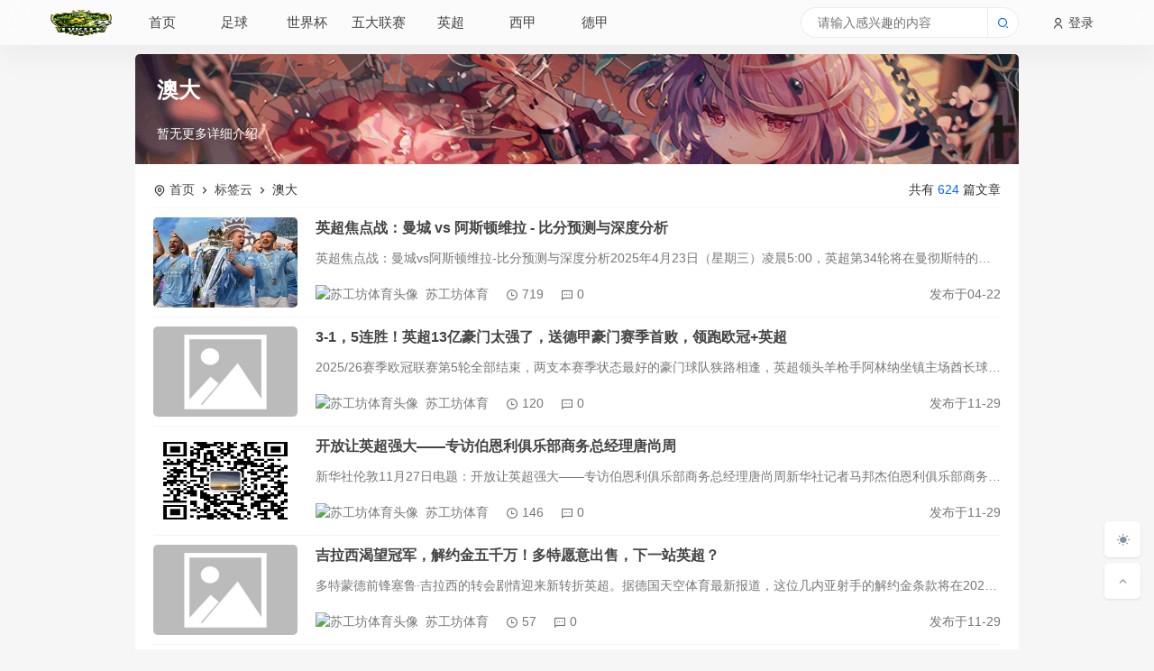

--- FILE ---
content_type: text/html; charset=utf-8
request_url: https://sugongfang.com/tags-945.html
body_size: 10167
content:

<!DOCTYPE html>
<html lang="zh-CN">
<head>
    <meta http-equiv="Content-Type" content="text/html; charset=UTF-8">

<title>澳大 - 苏工坊体育</title>
    <meta property="og:type" content="article" />
    <meta property="og:title" content="澳大 - 苏工坊体育" />
    <meta property="og:site_name" content="苏工坊体育" />
    <meta property="og:url" content="https://sugongfang.com/tags-945.html">      
	<meta property="og:description" content="澳大,苏工坊体育" />      
	<meta property="og:keywords" content="澳大,苏工坊体育" />
<meta name="keywords" content="澳大,苏工坊体育">
<meta name="description" content="澳大,苏工坊体育">
<meta name="generator" content="Z-BlogPHP 1.7.4">
<meta name="applicable-device" content="pc,mobile">
<meta name="viewport" content="width=device-width, initial-scale=1, maximum-scale=1">
<meta name="robots" content="index, follow, max-image-preview:large, max-snippet:-1, max-video-preview:-1"/>
<link rel="shortcut icon" type="image/x-icon" href="https://sugongfang.com/zb_users/theme/ZhiMedia/include/favicon.ico">
<link rel="stylesheet" href="https://sugongfang.com/zb_users/theme/ZhiMedia/style/css/remixicon.css" type="text/css" media="all"/>
<script src="https://sugongfang.com/zb_system/script/jquery-2.2.4.min.js"></script>
<script src="https://sugongfang.com/zb_system/script/zblogphp.js"></script>
<script src="https://sugongfang.com/zb_system/script/c_html_js_add.php"></script>
<script src="https://sugongfang.com/zb_system/script/md5.js"></script>
<link rel="stylesheet" href="https://sugongfang.com/zb_users/theme/ZhiMedia/style/style.css?v=1.3.6" type="text/css" media="all">
<script>
var _hmt = _hmt || [];
(function() {
  var hm = document.createElement("script");
  hm.src = "https://hm.baidu.com/hm.js?afa5b33f3f4500c17eeddff363c9f734";
  var s = document.getElementsByTagName("script")[0]; 
  s.parentNode.insertBefore(hm, s);
})();
</script>
</head>
<body class="">
    
<div id="header">
    <div class="inner">
        <div class="headbao">
            <div id="arthead">
                <div class="zhi-logo">
                    <a href="https://sugongfang.com/"><img src="https://sugongfang.com/zb_users/theme/ZhiMedia/var/logo.png" alt="苏工坊体育|2026世界杯"/></a>
                </div>
                <button class="navbar-mnav"><span class="ri-menu-2-fill"></span></button>
                <div class="zhi-navbar">
                    <nav class="navbar-collapse">
                        <ul id="zhi-menu">
                            <li id="nvabar-item-index"><a href="https://sugongfang.com/">首页</a></li><li id="navbar-category-1"><a href="https://sugongfang.com/category-1.html">足球</a></li><li id="navbar-category-3"><a href="https://sugongfang.com/category-3.html">世界杯</a></li><li id="navbar-category-4"><a href="https://sugongfang.com/category-4.html">五大联赛</a></li><li id="navbar-category-5"><a href="https://sugongfang.com/category-5.html">英超</a></li><li id="navbar-category-6"><a href="https://sugongfang.com/category-6.html">西甲</a></li><li id="navbar-category-7"><a href="https://sugongfang.com/category-7.html">德甲</a></li><li id="navbar-category-8"><a href="https://sugongfang.com/category-8.html">比赛预测</a></li>                        </ul>
                    </nav>
                </div>
                            <div class="zhi-search">
                <form class="search-form" name="search" method="post" action="https://sugongfang.com/zb_system/cmd.php?act=search">
                    <input class="form-control" type="text" placeholder="请输入感兴趣的内容" name="q" size="11" autocomplete="off">
                    <button class="btn-search" type="submit"><i class="ri-search-2-line"></i></button>
                                        <nav class="result"><a href="https://sugongfang.com/2025/06/216342/" title="被黄蜂咬了怎么办？" class="item"><span class="sort">1</span><span class="text">被黄蜂咬了怎么办？</span><span class="views">1691 阅读</span></a><a href="https://sugongfang.com/2025/04/207445/" title="收藏！深圳新鹏城2025赛季中超赛程表出炉" class="item"><span class="sort">2</span><span class="text">收藏！深圳新鹏城2025赛季中超赛程表出炉</span><span class="views">948 阅读</span></a><a href="https://sugongfang.com/2025/04/207485/" title="中央5台直播篮球时间表：今晚七点半CCTV5直播CBA！附CBA赛程表" class="item"><span class="sort">3</span><span class="text">中央5台直播篮球时间表：今晚七点半CCTV5直播CBA！附CBA赛程表</span><span class="views">908 阅读</span></a><a href="https://sugongfang.com/2025/07/238211/" title="他是冠军前锋，19年总决赛打爆勇士格林！猛龙时期的小卡不是单核" class="item"><span class="sort">4</span><span class="text">他是冠军前锋，19年总决赛打爆勇士格林！猛龙时期的小卡不是单核</span><span class="views">786 阅读</span></a><a href="https://sugongfang.com/2025/07/238216/" title="明日森林狼VS勇士：关键一战，谁将占据上风？" class="item"><span class="sort">5</span><span class="text">明日森林狼VS勇士：关键一战，谁将占据上风？</span><span class="views">773 阅读</span></a></nav>
                                    </form>
            </div>
            </div>
        </div>
        <div id="titlehead"></div>
                        <nav class="zhi-userss">
            <a class="zhi-user-login" href="https://sugongfang.com/zb_system/login.php"><i class="ri-user-line"></i> 登录</a>
        </nav>
                    </div>
</div>        <div id="tags-main">
        <div class="tags-post-top">
            <div class="tags-post-top-img">
                <img src="https://sugongfang.com/zb_users/theme/ZhiMedia/var/tags.png" alt="澳大背景图">
            </div>
            <div class="tags-post-top-info">
                <h1>澳大</h1>
                <p>暂无更多详细介绍。</p>
            </div>
        </div>
        <div class="tags-post-con">
            <div class="tags-post-con-title clearfix">
                <div class="tag-item-info-l"><i class="ri-map-pin-line"></i> <a href="https://sugongfang.com/">首页</a> <i class="ri-arrow-right-s-line"></i> <a href="https://sugongfang.com/special/">标签云</a> <i class="ri-arrow-right-s-line"></i> 澳大</div>
                <div class="tag-item-info-r">共有<font style="color: #06f;"> 624 </font>篇文章</div>
            </div>
            <div class="tags-post-con-news">
                                <ul>
                                    <li class="tag-item clearfix">
                        <div class="tag-item-img"><a rel="nofollow" href="https://sugongfang.com/2025/04/207461/" title="英超焦点战：曼城 vs 阿斯顿维拉 - 比分预测与深度分析" target="_blank"><img src="https://sugongfang.com/zb_users/cache/thumbs/b7012ec6edbe2e8fa1f8a9548f9c44cc-260-180-1.jpeg" alt="英超焦点战：曼城 vs 阿斯顿维拉 - 比分预测与深度分析"/></a></div>
                        <div class="tag-item-rig">
                            <h2><a href="https://sugongfang.com/2025/04/207461/">英超焦点战：曼城 vs 阿斯顿维拉 - 比分预测与深度分析</a></h2>
                            <p class="tag-item-intro">英超焦点战：曼城vs阿斯顿维拉-比分预测与深度分析2025年4月23日（星期三）凌晨5:00，英超第34轮将在曼彻斯特的伊蒂哈德球场上演一场关键性的焦点战。曼城将在主场迎战阿斯顿维拉，这场比赛对两队来说...</p>
                            <div class="tag-item-info">
                                <div class="tag-item-info-l">
                                    <span class="tag-item-author">
                                        <a href="https://sugongfang.com/author-1.html"><img alt="苏工坊体育头像" src="//dn-qiniu-avatar.qbox.me/avatar/b70a46f09148634901fa6e442fca8201.png?s=60&amp;d=mm&amp;r=G" height="80" width="80" /> 苏工坊体育</a>
                                    </span>
                                    <span><i class="ri-time-line"></i> 719 </span>
                                    <span><i class="ri-message-2-line"></i> 0</span>
                                </div>
                                <div class="tag-item-info-r">
                                    <span>发布于04-22</span>
                                </div>
                            </div>
                        </div>
                    </li>
                                    <li class="tag-item clearfix">
                        <div class="tag-item-img"><a rel="nofollow" href="https://sugongfang.com/2025/11/273677/" title="3-1，5连胜！英超13亿豪门太强了，送德甲豪门赛季首败，领跑欧冠+英超" target="_blank"><img src="https://sugongfang.com/zb_users/cache/thumbs/3abff4c6f008b3304a29894cd9adbd1a-260-180-1.jpeg" alt="3-1，5连胜！英超13亿豪门太强了，送德甲豪门赛季首败，领跑欧冠+英超"/></a></div>
                        <div class="tag-item-rig">
                            <h2><a href="https://sugongfang.com/2025/11/273677/">3-1，5连胜！英超13亿豪门太强了，送德甲豪门赛季首败，领跑欧冠+英超</a></h2>
                            <p class="tag-item-intro">2025/26赛季欧冠联赛第5轮全部结束，两支本赛季状态&#26368;&#22909;的豪门球队狭路相逢，英超领头羊&#26538;&#25163;阿林纳坐镇主场酋长球场迎战德甲领头羊拜仁，此前四轮欧冠中两队均是全胜的战绩英超。这场比赛中，上半场廷伯利用角球率先破...</p>
                            <div class="tag-item-info">
                                <div class="tag-item-info-l">
                                    <span class="tag-item-author">
                                        <a href="https://sugongfang.com/author-1.html"><img alt="苏工坊体育头像" src="//dn-qiniu-avatar.qbox.me/avatar/b70a46f09148634901fa6e442fca8201.png?s=60&amp;d=mm&amp;r=G" height="80" width="80" /> 苏工坊体育</a>
                                    </span>
                                    <span><i class="ri-time-line"></i> 120 </span>
                                    <span><i class="ri-message-2-line"></i> 0</span>
                                </div>
                                <div class="tag-item-info-r">
                                    <span>发布于11-29</span>
                                </div>
                            </div>
                        </div>
                    </li>
                                    <li class="tag-item clearfix">
                        <div class="tag-item-img"><a rel="nofollow" href="https://sugongfang.com/2025/11/273681/" title="开放让英超强大——专访伯恩利俱乐部商务总经理唐尚周" target="_blank"><img src="https://sugongfang.com/zb_users/theme/ZhiMedia/include/ewm.png?1767634988" alt="开放让英超强大——专访伯恩利俱乐部商务总经理唐尚周"/></a></div>
                        <div class="tag-item-rig">
                            <h2><a href="https://sugongfang.com/2025/11/273681/">开放让英超强大——专访伯恩利俱乐部商务总经理唐尚周</a></h2>
                            <p class="tag-item-intro">新华社伦敦11月27日电题：开放让英超强大——专访伯恩利俱乐部商务总经理唐尚周新华社记者马邦杰伯恩利俱乐部商务总经理唐尚周是少数在英超俱乐部管理层就职的中国人英超。对于英超成功的深层原因，他凝练为两个字：...</p>
                            <div class="tag-item-info">
                                <div class="tag-item-info-l">
                                    <span class="tag-item-author">
                                        <a href="https://sugongfang.com/author-1.html"><img alt="苏工坊体育头像" src="//dn-qiniu-avatar.qbox.me/avatar/b70a46f09148634901fa6e442fca8201.png?s=60&amp;d=mm&amp;r=G" height="80" width="80" /> 苏工坊体育</a>
                                    </span>
                                    <span><i class="ri-time-line"></i> 146 </span>
                                    <span><i class="ri-message-2-line"></i> 0</span>
                                </div>
                                <div class="tag-item-info-r">
                                    <span>发布于11-29</span>
                                </div>
                            </div>
                        </div>
                    </li>
                                    <li class="tag-item clearfix">
                        <div class="tag-item-img"><a rel="nofollow" href="https://sugongfang.com/2025/11/273684/" title="吉拉西渴望冠军，解约金五千万！多特愿意出售，下一站英超？" target="_blank"><img src="https://sugongfang.com/zb_users/cache/thumbs/de3d97d1eb30b9272dc03688ed6a7ec1-260-180-1.jpeg" alt="吉拉西渴望冠军，解约金五千万！多特愿意出售，下一站英超？"/></a></div>
                        <div class="tag-item-rig">
                            <h2><a href="https://sugongfang.com/2025/11/273684/">吉拉西渴望冠军，解约金五千万！多特愿意出售，下一站英超？</a></h2>
                            <p class="tag-item-intro">多特蒙德前锋塞鲁·吉拉西的转会剧情迎来新转折英超。据德国天空体育最新报道，这位几内亚射手的解约金条款将在2026年夏天生效，金额降至约5000万欧元，但这一条款仅对包括英超五大豪门在内的七家欧洲顶级俱乐部有效。...</p>
                            <div class="tag-item-info">
                                <div class="tag-item-info-l">
                                    <span class="tag-item-author">
                                        <a href="https://sugongfang.com/author-1.html"><img alt="苏工坊体育头像" src="//dn-qiniu-avatar.qbox.me/avatar/b70a46f09148634901fa6e442fca8201.png?s=60&amp;d=mm&amp;r=G" height="80" width="80" /> 苏工坊体育</a>
                                    </span>
                                    <span><i class="ri-time-line"></i> 57 </span>
                                    <span><i class="ri-message-2-line"></i> 0</span>
                                </div>
                                <div class="tag-item-info-r">
                                    <span>发布于11-29</span>
                                </div>
                            </div>
                        </div>
                    </li>
                                    <li class="tag-item clearfix">
                        <div class="tag-item-img"><a rel="nofollow" href="https://sugongfang.com/2025/11/273690/" title="2胜4负！英超球队欧冠第5轮惨败，阿森纳独善其身，热刺出线难？" target="_blank"><img src="https://sugongfang.com/zb_users/cache/thumbs/86eacdee894b3652cdfe89701f1c68bf-260-180-1.jpeg" alt="2胜4负！英超球队欧冠第5轮惨败，阿森纳独善其身，热刺出线难？"/></a></div>
                        <div class="tag-item-rig">
                            <h2><a href="https://sugongfang.com/2025/11/273690/">2胜4负！英超球队欧冠第5轮惨败，阿森纳独善其身，热刺出线难？</a></h2>
                            <p class="tag-item-intro">欧冠赛场又有比赛啦，可第5轮比赛成了英超球队的噩梦英超。之前4轮表现挺好的6支英超球队，这一轮受了重创，2胜4负的战绩，感觉他们陷入了舆论和竞技的双重低谷。这结果挺意外的，不过也说明天时地利人和对顶尖赛事很重要...</p>
                            <div class="tag-item-info">
                                <div class="tag-item-info-l">
                                    <span class="tag-item-author">
                                        <a href="https://sugongfang.com/author-1.html"><img alt="苏工坊体育头像" src="//dn-qiniu-avatar.qbox.me/avatar/b70a46f09148634901fa6e442fca8201.png?s=60&amp;d=mm&amp;r=G" height="80" width="80" /> 苏工坊体育</a>
                                    </span>
                                    <span><i class="ri-time-line"></i> 54 </span>
                                    <span><i class="ri-message-2-line"></i> 0</span>
                                </div>
                                <div class="tag-item-info-r">
                                    <span>发布于11-29</span>
                                </div>
                            </div>
                        </div>
                    </li>
                                    <li class="tag-item clearfix">
                        <div class="tag-item-img"><a rel="nofollow" href="https://sugongfang.com/2025/11/273705/" title="3-0！2-1！英超2强一夜全胜：维拉进欧联杯前三，森林也有望出线" target="_blank"><img src="https://sugongfang.com/zb_users/cache/thumbs/a8facc248bd4390b094cd710b04138f2-260-180-1.png" alt="3-0！2-1！英超2强一夜全胜：维拉进欧联杯前三，森林也有望出线"/></a></div>
                        <div class="tag-item-rig">
                            <h2><a href="https://sugongfang.com/2025/11/273705/">3-0！2-1！英超2强一夜全胜：维拉进欧联杯前三，森林也有望出线</a></h2>
                            <p class="tag-item-intro">北京时间11月28日，欧联杯小组赛第五轮开打，其中英超的诺丁汉森林和维拉出战，结果2大强队都击败对手，顺利拿到3分英超。前5轮过后，这2支英超球队都有出线希望。˂imgsrc="//q8.itc.cn/im...</p>
                            <div class="tag-item-info">
                                <div class="tag-item-info-l">
                                    <span class="tag-item-author">
                                        <a href="https://sugongfang.com/author-1.html"><img alt="苏工坊体育头像" src="//dn-qiniu-avatar.qbox.me/avatar/b70a46f09148634901fa6e442fca8201.png?s=60&amp;d=mm&amp;r=G" height="80" width="80" /> 苏工坊体育</a>
                                    </span>
                                    <span><i class="ri-time-line"></i> 50 </span>
                                    <span><i class="ri-message-2-line"></i> 0</span>
                                </div>
                                <div class="tag-item-info-r">
                                    <span>发布于11-29</span>
                                </div>
                            </div>
                        </div>
                    </li>
                                    <li class="tag-item clearfix">
                        <div class="tag-item-img"><a rel="nofollow" href="https://sugongfang.com/2025/11/273710/" title="王楚钦3-0血洗侯英超完成复仇！赛后侯英超却主动握手复盘" target="_blank"><img src="https://sugongfang.com/zb_users/cache/thumbs/20b2bb55f2438d1d32c996fac38e79df-260-180-1.jpeg" alt="王楚钦3-0血洗侯英超完成复仇！赛后侯英超却主动握手复盘"/></a></div>
                        <div class="tag-item-rig">
                            <h2><a href="https://sugongfang.com/2025/11/273710/">王楚钦3-0血洗侯英超完成复仇！赛后侯英超却主动握手复盘</a></h2>
                            <p class="tag-item-intro">北京时间11月18日，第十五届全运会乒乓球男团1/4决赛，北京队3-0横扫辽宁队，过程之轻松堪称“降维打击”英超。马龙、王楚钦、黄友政对阵袁励岑、徐海东、侯英超，世界排名碾压，实际比分更是“三场3-0”，连一个...</p>
                            <div class="tag-item-info">
                                <div class="tag-item-info-l">
                                    <span class="tag-item-author">
                                        <a href="https://sugongfang.com/author-1.html"><img alt="苏工坊体育头像" src="//dn-qiniu-avatar.qbox.me/avatar/b70a46f09148634901fa6e442fca8201.png?s=60&amp;d=mm&amp;r=G" height="80" width="80" /> 苏工坊体育</a>
                                    </span>
                                    <span><i class="ri-time-line"></i> 46 </span>
                                    <span><i class="ri-message-2-line"></i> 0</span>
                                </div>
                                <div class="tag-item-info-r">
                                    <span>发布于11-29</span>
                                </div>
                            </div>
                        </div>
                    </li>
                                    <li class="tag-item clearfix">
                        <div class="tag-item-img"><a rel="nofollow" href="https://sugongfang.com/2025/11/273715/" title="4球10助攻！22岁后防天才横空出世，解约金5500万欧，英超4大豪门疯抢" target="_blank"><img src="https://sugongfang.com/zb_users/cache/thumbs/eb55ffd9ce89b3c096d1445ca434cb9c-260-180-1.jpeg" alt="4球10助攻！22岁后防天才横空出世，解约金5500万欧，英超4大豪门疯抢"/></a></div>
                        <div class="tag-item-rig">
                            <h2><a href="https://sugongfang.com/2025/11/273715/">4球10助攻！22岁后防天才横空出世，解约金5500万欧，英超4大豪门疯抢</a></h2>
                            <p class="tag-item-intro">近日，据英格兰媒体TEAMtalk记者FraserFletcher独家报道，德甲法兰克福俱乐部的22岁左后卫纳撒尼尔-布朗已经成为欧洲足坛转会市场的香饽饽英超。截至目前，已经有很多欧洲豪门向他抛来了橄榄枝，特...</p>
                            <div class="tag-item-info">
                                <div class="tag-item-info-l">
                                    <span class="tag-item-author">
                                        <a href="https://sugongfang.com/author-1.html"><img alt="苏工坊体育头像" src="//dn-qiniu-avatar.qbox.me/avatar/b70a46f09148634901fa6e442fca8201.png?s=60&amp;d=mm&amp;r=G" height="80" width="80" /> 苏工坊体育</a>
                                    </span>
                                    <span><i class="ri-time-line"></i> 111 </span>
                                    <span><i class="ri-message-2-line"></i> 0</span>
                                </div>
                                <div class="tag-item-info-r">
                                    <span>发布于11-29</span>
                                </div>
                            </div>
                        </div>
                    </li>
                                    <li class="tag-item clearfix">
                        <div class="tag-item-img"><a rel="nofollow" href="https://sugongfang.com/2025/11/273716/" title="一日英超动向：曼乔是接任阿莫林的候选项，英超U21哪家强" target="_blank"><img src="https://sugongfang.com/zb_users/cache/thumbs/16f599eeda7eb69a89f93264a716a410-260-180-1.jpeg" alt="一日英超动向：曼乔是接任阿莫林的候选项，英超U21哪家强"/></a></div>
                        <div class="tag-item-rig">
                            <h2><a href="https://sugongfang.com/2025/11/273716/">一日英超动向：曼乔是接任阿莫林的候选项，英超U21哪家强</a></h2>
                            <p class="tag-item-intro">1-布鲁诺称老板主帅都正确执教曼联以来，阿莫林在联赛中已接近一年没有率队取得连胜英超。本周末，红魔将前往客场挑战利物浦，这将是一场非常重要的比赛。对于阿莫林的处境，球队队长布鲁诺-费尔南德斯发表了自己对主...</p>
                            <div class="tag-item-info">
                                <div class="tag-item-info-l">
                                    <span class="tag-item-author">
                                        <a href="https://sugongfang.com/author-1.html"><img alt="苏工坊体育头像" src="//dn-qiniu-avatar.qbox.me/avatar/b70a46f09148634901fa6e442fca8201.png?s=60&amp;d=mm&amp;r=G" height="80" width="80" /> 苏工坊体育</a>
                                    </span>
                                    <span><i class="ri-time-line"></i> 57 </span>
                                    <span><i class="ri-message-2-line"></i> 0</span>
                                </div>
                                <div class="tag-item-info-r">
                                    <span>发布于11-29</span>
                                </div>
                            </div>
                        </div>
                    </li>
                                    <li class="tag-item clearfix">
                        <div class="tag-item-img"><a rel="nofollow" href="https://sugongfang.com/2025/11/273719/" title="黑猫回来了！桑德兰英超开局3轮2胜，先赛暂列英超第6" target="_blank"><img src="https://sugongfang.com/zb_users/cache/thumbs/8750ada74ab7db3df5dda6aaa925daa7-260-180-1.jpeg" alt="黑猫回来了！桑德兰英超开局3轮2胜，先赛暂列英超第6"/></a></div>
                        <div class="tag-item-rig">
                            <h2><a href="https://sugongfang.com/2025/11/273719/">黑猫回来了！桑德兰英超开局3轮2胜，先赛暂列英超第6</a></h2>
                            <p class="tag-item-intro">˂imgsrc="https://q2.itc.cn/q_70/images03/20250831/afcfb051a4f84e66946c8b38b6d82e39.jpeg"title="黑猫回来了！桑德...</p>
                            <div class="tag-item-info">
                                <div class="tag-item-info-l">
                                    <span class="tag-item-author">
                                        <a href="https://sugongfang.com/author-1.html"><img alt="苏工坊体育头像" src="//dn-qiniu-avatar.qbox.me/avatar/b70a46f09148634901fa6e442fca8201.png?s=60&amp;d=mm&amp;r=G" height="80" width="80" /> 苏工坊体育</a>
                                    </span>
                                    <span><i class="ri-time-line"></i> 101 </span>
                                    <span><i class="ri-message-2-line"></i> 0</span>
                                </div>
                                <div class="tag-item-info-r">
                                    <span>发布于11-29</span>
                                </div>
                            </div>
                        </div>
                    </li>
                                    <li class="tag-item clearfix">
                        <div class="tag-item-img"><a rel="nofollow" href="https://sugongfang.com/2025/11/273738/" title="1-0，英超第18掀翻英超第12，迎来首胜，26岁古德蒙松自摆乌龙" target="_blank"><img src="https://sugongfang.com/zb_users/cache/thumbs/954297479c60133747391c92ccf82d58-260-180-1.jpeg" alt="1-0，英超第18掀翻英超第12，迎来首胜，26岁古德蒙松自摆乌龙"/></a></div>
                        <div class="tag-item-rig">
                            <h2><a href="https://sugongfang.com/2025/11/273738/">1-0，英超第18掀翻英超第12，迎来首胜，26岁古德蒙松自摆乌龙</a></h2>
                            <p class="tag-item-intro">赛前排名第18的富勒姆队迎来了英超第4轮的较量，富勒姆队此役坐镇自己的主场迎战赛前排名第12的升班马利兹联队英超。˂imgsrc="//q8.itc.cn/images01/20250914/3e6db13...</p>
                            <div class="tag-item-info">
                                <div class="tag-item-info-l">
                                    <span class="tag-item-author">
                                        <a href="https://sugongfang.com/author-1.html"><img alt="苏工坊体育头像" src="//dn-qiniu-avatar.qbox.me/avatar/b70a46f09148634901fa6e442fca8201.png?s=60&amp;d=mm&amp;r=G" height="80" width="80" /> 苏工坊体育</a>
                                    </span>
                                    <span><i class="ri-time-line"></i> 54 </span>
                                    <span><i class="ri-message-2-line"></i> 0</span>
                                </div>
                                <div class="tag-item-info-r">
                                    <span>发布于11-29</span>
                                </div>
                            </div>
                        </div>
                    </li>
                                    <li class="tag-item clearfix">
                        <div class="tag-item-img"><a rel="nofollow" href="https://sugongfang.com/2025/11/273740/" title="神奇纪录！对英超Big6打入26球 与凯恩并列第5 梅西没踢过英超" target="_blank"><img src="https://sugongfang.com/zb_users/cache/thumbs/8071afd85bd4f62a5f99ef07804d5fe3-260-180-1.jpeg" alt="神奇纪录！对英超Big6打入26球 与凯恩并列第5 梅西没踢过英超"/></a></div>
                        <div class="tag-item-rig">
                            <h2><a href="https://sugongfang.com/2025/11/273740/">神奇纪录！对英超Big6打入26球 与凯恩并列第5 梅西没踢过英超</a></h2>
                            <p class="tag-item-intro">˂imgsrc="//q9.itc.cn/images01/20250917/59c56a8f72314a8380431606e9e565ac.jpeg"title="神奇纪录英超！对英超Big6打入26...</p>
                            <div class="tag-item-info">
                                <div class="tag-item-info-l">
                                    <span class="tag-item-author">
                                        <a href="https://sugongfang.com/author-1.html"><img alt="苏工坊体育头像" src="//dn-qiniu-avatar.qbox.me/avatar/b70a46f09148634901fa6e442fca8201.png?s=60&amp;d=mm&amp;r=G" height="80" width="80" /> 苏工坊体育</a>
                                    </span>
                                    <span><i class="ri-time-line"></i> 56 </span>
                                    <span><i class="ri-message-2-line"></i> 0</span>
                                </div>
                                <div class="tag-item-info-r">
                                    <span>发布于11-29</span>
                                </div>
                            </div>
                        </div>
                    </li>
                                    <li class="tag-item clearfix">
                        <div class="tag-item-img"><a rel="nofollow" href="https://sugongfang.com/2025/11/273746/" title="《英超足球经理》系列的盛衰" target="_blank"><img src="https://sugongfang.com/zb_users/cache/thumbs/88cb45d343e287c2838779ccbc43951a-260-180-1.png" alt="《英超足球经理》系列的盛衰"/></a></div>
                        <div class="tag-item-rig">
                            <h2><a href="https://sugongfang.com/2025/11/273746/">《英超足球经理》系列的盛衰</a></h2>
                            <p class="tag-item-intro">编者按本文来自作家、游戏媒体人理查德·莫斯（RichardMoss）主理的播客《电子游戏的生命及时代》（TheLife&amp;TimesofVideoGames），由indienova取得...</p>
                            <div class="tag-item-info">
                                <div class="tag-item-info-l">
                                    <span class="tag-item-author">
                                        <a href="https://sugongfang.com/author-1.html"><img alt="苏工坊体育头像" src="//dn-qiniu-avatar.qbox.me/avatar/b70a46f09148634901fa6e442fca8201.png?s=60&amp;d=mm&amp;r=G" height="80" width="80" /> 苏工坊体育</a>
                                    </span>
                                    <span><i class="ri-time-line"></i> 108 </span>
                                    <span><i class="ri-message-2-line"></i> 0</span>
                                </div>
                                <div class="tag-item-info-r">
                                    <span>发布于11-29</span>
                                </div>
                            </div>
                        </div>
                    </li>
                                    <li class="tag-item clearfix">
                        <div class="tag-item-img"><a rel="nofollow" href="https://sugongfang.com/2025/11/273764/" title="中超控股：11月28日召开董事会会议" target="_blank"><img src="https://sugongfang.com/zb_users/theme/ZhiMedia/include/ewm.png?1767634988" alt="中超控股：11月28日召开董事会会议"/></a></div>
                        <div class="tag-item-rig">
                            <h2><a href="https://sugongfang.com/2025/11/273764/">中超控股：11月28日召开董事会会议</a></h2>
                            <p class="tag-item-intro">每经AI快讯，中超控股（SZ002471，收盘价：4.17元）11月28日晚间发布公告称，公司第六届第二十九次董事会会议于2025年11月28日在公司会议室以现场会议方式召开中超。会议审议了《关于提请召开公司...</p>
                            <div class="tag-item-info">
                                <div class="tag-item-info-l">
                                    <span class="tag-item-author">
                                        <a href="https://sugongfang.com/author-1.html"><img alt="苏工坊体育头像" src="//dn-qiniu-avatar.qbox.me/avatar/b70a46f09148634901fa6e442fca8201.png?s=60&amp;d=mm&amp;r=G" height="80" width="80" /> 苏工坊体育</a>
                                    </span>
                                    <span><i class="ri-time-line"></i> 139 </span>
                                    <span><i class="ri-message-2-line"></i> 0</span>
                                </div>
                                <div class="tag-item-info-r">
                                    <span>发布于11-29</span>
                                </div>
                            </div>
                        </div>
                    </li>
                                    <li class="tag-item clearfix">
                        <div class="tag-item-img"><a rel="nofollow" href="https://sugongfang.com/2025/11/273765/" title="中超：韦世豪、徐正源或将与成都蓉城续约，郑智确认执教青岛西海岸" target="_blank"><img src="https://sugongfang.com/zb_users/cache/thumbs/4c453764168cf5cc68467d704cdf6280-260-180-1.png" alt="中超：韦世豪、徐正源或将与成都蓉城续约，郑智确认执教青岛西海岸"/></a></div>
                        <div class="tag-item-rig">
                            <h2><a href="https://sugongfang.com/2025/11/273765/">中超：韦世豪、徐正源或将与成都蓉城续约，郑智确认执教青岛西海岸</a></h2>
                            <p class="tag-item-intro">北京时间11月28日，中超联赛最新动态中超。成都蓉城球员韦世豪以及主教练徐正源或将与俱乐部续约，前国脚郑智确认将接替邵佳一，执教青岛西海岸。˂imgsrc="//q8.itc.cn/images01/202...</p>
                            <div class="tag-item-info">
                                <div class="tag-item-info-l">
                                    <span class="tag-item-author">
                                        <a href="https://sugongfang.com/author-1.html"><img alt="苏工坊体育头像" src="//dn-qiniu-avatar.qbox.me/avatar/b70a46f09148634901fa6e442fca8201.png?s=60&amp;d=mm&amp;r=G" height="80" width="80" /> 苏工坊体育</a>
                                    </span>
                                    <span><i class="ri-time-line"></i> 58 </span>
                                    <span><i class="ri-message-2-line"></i> 0</span>
                                </div>
                                <div class="tag-item-info-r">
                                    <span>发布于11-29</span>
                                </div>
                            </div>
                        </div>
                    </li>
                                    <li class="tag-item clearfix">
                        <div class="tag-item-img"><a rel="nofollow" href="https://sugongfang.com/2025/11/273770/" title="郑智执教中超队" target="_blank"><img src="https://sugongfang.com/zb_users/cache/thumbs/168e7ee238981b498fa9f7b7dec39ab8-260-180-1.png" alt="郑智执教中超队"/></a></div>
                        <div class="tag-item-rig">
                            <h2><a href="https://sugongfang.com/2025/11/273770/">郑智执教中超队</a></h2>
                            <p class="tag-item-intro">《北京青年报》消息，前国脚郑智非常接近出任中超球队青岛西海岸新帅中超。西海岸上任主帅邵佳一已经在11月5日被中国足协官宣出任中国男足主帅。在此之后，包括前国脚郑智在内的多名候选人进入西海岸选帅视野，郑智是西...</p>
                            <div class="tag-item-info">
                                <div class="tag-item-info-l">
                                    <span class="tag-item-author">
                                        <a href="https://sugongfang.com/author-1.html"><img alt="苏工坊体育头像" src="//dn-qiniu-avatar.qbox.me/avatar/b70a46f09148634901fa6e442fca8201.png?s=60&amp;d=mm&amp;r=G" height="80" width="80" /> 苏工坊体育</a>
                                    </span>
                                    <span><i class="ri-time-line"></i> 45 </span>
                                    <span><i class="ri-message-2-line"></i> 0</span>
                                </div>
                                <div class="tag-item-info-r">
                                    <span>发布于11-29</span>
                                </div>
                            </div>
                        </div>
                    </li>
                                    <li class="tag-item clearfix">
                        <div class="tag-item-img"><a rel="nofollow" href="https://sugongfang.com/2025/11/273821/" title="#中超：河南俱乐部酒祖杜康战平云南玉昆" target="_blank"><img src="https://sugongfang.com/zb_users/cache/thumbs/479ec84bda0ad1c14e68b3bcc8659550-260-180-1.jpeg" alt="#中超：河南俱乐部酒祖杜康战平云南玉昆"/></a></div>
                        <div class="tag-item-rig">
                            <h2><a href="https://sugongfang.com/2025/11/273821/">#中超：河南俱乐部酒祖杜康战平云南玉昆</a></h2>
                            <p class="tag-item-intro">当日，在河南郑州举行的2025赛季中国足球超级联赛第30轮比赛中，河南俱乐部酒祖杜康队主场1比1战平云南玉昆队中超。11月22日，河南足球俱乐部酒祖杜康队球员阿奇姆彭在比赛中庆祝进球中超。新华社发（袁晓...</p>
                            <div class="tag-item-info">
                                <div class="tag-item-info-l">
                                    <span class="tag-item-author">
                                        <a href="https://sugongfang.com/author-1.html"><img alt="苏工坊体育头像" src="//dn-qiniu-avatar.qbox.me/avatar/b70a46f09148634901fa6e442fca8201.png?s=60&amp;d=mm&amp;r=G" height="80" width="80" /> 苏工坊体育</a>
                                    </span>
                                    <span><i class="ri-time-line"></i> 102 </span>
                                    <span><i class="ri-message-2-line"></i> 0</span>
                                </div>
                                <div class="tag-item-info-r">
                                    <span>发布于11-29</span>
                                </div>
                            </div>
                        </div>
                    </li>
                                    <li class="tag-item clearfix">
                        <div class="tag-item-img"><a rel="nofollow" href="https://sugongfang.com/2025/11/273824/" title="（体育）足球——中超：天津津门虎胜武汉三镇" target="_blank"><img src="https://sugongfang.com/zb_users/cache/thumbs/22327e70bf406ca62896329877f7b9ef-260-180-1.jpeg" alt="（体育）足球——中超：天津津门虎胜武汉三镇"/></a></div>
                        <div class="tag-item-rig">
                            <h2><a href="https://sugongfang.com/2025/11/273824/">（体育）足球——中超：天津津门虎胜武汉三镇</a></h2>
                            <p class="tag-item-intro">当日，在天津举行的2025赛季中国足球超级联赛第24轮比赛中，天津津门虎队主场4比0战胜武汉三镇队中超。9月14日，武汉三镇队球员廖承坚（左一）与天津津门虎队守门员闫炳良（左二）在比赛中拼抢中超。新华社...</p>
                            <div class="tag-item-info">
                                <div class="tag-item-info-l">
                                    <span class="tag-item-author">
                                        <a href="https://sugongfang.com/author-1.html"><img alt="苏工坊体育头像" src="//dn-qiniu-avatar.qbox.me/avatar/b70a46f09148634901fa6e442fca8201.png?s=60&amp;d=mm&amp;r=G" height="80" width="80" /> 苏工坊体育</a>
                                    </span>
                                    <span><i class="ri-time-line"></i> 59 </span>
                                    <span><i class="ri-message-2-line"></i> 0</span>
                                </div>
                                <div class="tag-item-info-r">
                                    <span>发布于11-29</span>
                                </div>
                            </div>
                        </div>
                    </li>
                                    <li class="tag-item clearfix">
                        <div class="tag-item-img"><a rel="nofollow" href="https://sugongfang.com/2025/11/273826/" title="亚冠送分童子！中超3队参加携手排名倒数前3 人人想踢中超球队" target="_blank"><img src="https://sugongfang.com/zb_users/cache/thumbs/77ecb77cb79c6ae360400415cd901833-260-180-1.jpeg" alt="亚冠送分童子！中超3队参加携手排名倒数前3 人人想踢中超球队"/></a></div>
                        <div class="tag-item-rig">
                            <h2><a href="https://sugongfang.com/2025/11/273826/">亚冠送分童子！中超3队参加携手排名倒数前3 人人想踢中超球队</a></h2>
                            <p class="tag-item-intro">˂imgsrc="//q5.itc.cn/images01/20251106/5ef517d6ade84765946300bd4548f585.jpeg"title="亚冠送分童子中超！中超3队参加携手排...</p>
                            <div class="tag-item-info">
                                <div class="tag-item-info-l">
                                    <span class="tag-item-author">
                                        <a href="https://sugongfang.com/author-1.html"><img alt="苏工坊体育头像" src="//dn-qiniu-avatar.qbox.me/avatar/b70a46f09148634901fa6e442fca8201.png?s=60&amp;d=mm&amp;r=G" height="80" width="80" /> 苏工坊体育</a>
                                    </span>
                                    <span><i class="ri-time-line"></i> 101 </span>
                                    <span><i class="ri-message-2-line"></i> 0</span>
                                </div>
                                <div class="tag-item-info-r">
                                    <span>发布于11-29</span>
                                </div>
                            </div>
                        </div>
                    </li>
                                    <li class="tag-item clearfix">
                        <div class="tag-item-img"><a rel="nofollow" href="https://sugongfang.com/2025/11/273827/" title="中超联赛：天津津门虎胜武汉三镇" target="_blank"><img src="https://sugongfang.com/zb_users/cache/thumbs/c48ec711d32e7aa34ef48a3466a4ea89-260-180-1.jpeg" alt="中超联赛：天津津门虎胜武汉三镇"/></a></div>
                        <div class="tag-item-rig">
                            <h2><a href="https://sugongfang.com/2025/11/273827/">中超联赛：天津津门虎胜武汉三镇</a></h2>
                            <p class="tag-item-intro">当日，在天津举行的2025赛季中国足球超级联赛第24轮比赛中，天津津门虎队主场4比0战胜武汉三镇队中超。9月14日，天津津门虎队球员王秋明（中）在比赛中头球攻门得分中超。新华社记者孙凡越摄9月1...</p>
                            <div class="tag-item-info">
                                <div class="tag-item-info-l">
                                    <span class="tag-item-author">
                                        <a href="https://sugongfang.com/author-1.html"><img alt="苏工坊体育头像" src="//dn-qiniu-avatar.qbox.me/avatar/b70a46f09148634901fa6e442fca8201.png?s=60&amp;d=mm&amp;r=G" height="80" width="80" /> 苏工坊体育</a>
                                    </span>
                                    <span><i class="ri-time-line"></i> 75 </span>
                                    <span><i class="ri-message-2-line"></i> 0</span>
                                </div>
                                <div class="tag-item-info-r">
                                    <span>发布于11-29</span>
                                </div>
                            </div>
                        </div>
                    </li>
                                    <li class="zhi-page">
</li>
                </ul>
                            </div>
        </div>
    </div>
        
<div class="zhi-user-modal">
    <div class="zhi-user-modal-container">
        <ul class="zhi-switcher">
            <li><a href="javascript:void(0);">用户登录</a></li>
            <li><a href="javascript:void(0);">注册新用户</a></li>
        </ul>
        <div id="zhi-login">
            <form method="post" action="#" class="zhi-form">
                <p class="fieldset">
                    <label class="image-replace zhi-username" for="edtUserName">用户名</label>
                    <input type="text" class="full-width has-padding has-border" placeholder="用户名" id="edtUserName" name="edtUserName" size="20" value="" tabindex="1" />
                </p>
                <p class="fieldset">
                    <label class="image-replace zhi-password" for="edtPassWord">密码</label>
                    <input type="password" class="full-width has-padding has-border" placeholder="密码" id="edtPassWord" name="edtPassWord" size="20" tabindex="2" />
                </p>
                <p class="fieldset">
                    <input type="checkbox" name="chkRemember" id="chkRemember"  tabindex="98" />
                    <label for="chkRemember">记住登录状态</label>
                    <a class="fieldsetrig" href="https://sugongfang.com/?user=repass">忘记密码？</a>
                </p>
                <p class="fieldset">
                    <input id="btnPost" name="btnPost" type="submit" value="登录" class="full-width" tabindex="99"/>
                    <input type="hidden" name="username" id="username" value="" />
                    <input type="hidden" name="password" id="password" value="" />
                    <input type="hidden" name="savedate" id="savedate" value="1" />
                </p>
            </form>
                    </div>
        <div id="zhi-singup">
            <form method="post" action="#" class="zhi-form" id="formsing">
                <p class="zhi-singup-set">
                    <label class="image-replace zhi-username">用户名</label>
                    <input class="full-width has-padding has-border" id="zhanghao" name="zhanghao" type="text" placeholder="输入用户名">
                </p>
                <p class="zhi-singup-set">
                    <label class="image-replace zhi-email">邮箱</label>
                    <input class="full-width has-padding has-border" id="email" name="email" type="text" placeholder="输入mail">
                </p>
                <p class="zhi-singup-set">
                    <label class="image-replace zhi-password">密码</label>
                    <input class="full-width has-padding has-border" id="zpassword" name="zpassword" type="password" placeholder="输入密码">
                </p>
                <p class="zhi-singup-set">
                    <label class="image-replace zhi-password">确认密码</label>
                    <input class="full-width has-padding has-border" id="repassword" name="repassword" type="password" placeholder="确认密码">
                </p>
                <p class="zhi-singup-set">
                    <input name="code" type="text" maxlength="6" class="form-control" placeholder="图形验证码" autocomplete="off" required="">
                    <span class="fieldset-code" style="width:96px;">
                        <img src="https://sugongfang.com/zb_system/script/c_validcode.php?id=singin" id="singin" onclick="javascript:this.src='https://sugongfang.com/zb_system/script/c_validcode.php?id=singin&tm='+Math.random();" alt="图形验证码"/>
                    </span>
                </p>
                <p class="zhi-singup-set">
                    <input type="checkbox" name="xieyi" id="xieyi" tabindex="98" />
                    <label for="xieyi">我已阅读并同意 <a href="https://www.zblogcn.com/">用户协议</a></label>
                </p>
                <p class="zhi-singup-set">
                    <input id="btnSin" class="full-width" type="submit" value="注册新用户">
                </p>
            </form>
        </div>
        <a href="javascript:void(0);" class="zhi-close-form"></a>
    </div>
</div>
<div class="zhiback" id="zhiback">
    <div class="askBox">
        <div class="ask-group">
            <form action="https://sugongfang.com/zb_users/theme/ZhiMedia/function/cmd.php?act=ask" method="POST" id="formask">
                <div class="ask-item">
                    <div class="ask-item-img">
                        <img src="https://sugongfang.com/zb_users/avatar/0.png?1768875946" alt="" />
                    </div>
                    <input type="text" id="asktitle" name="asktitle" placeholder="请输入问题标题">
                </div>
                <div class="ask-item">
                    <textarea name="askcon" id="askcon"> 请输入问题背景及详细信息... </textarea>
                </div>
                <div class="ask-footer">
                    <div class="ask-item-as">
                        <input type="hidden" name="csrfToken" value="110db7f6d9cf9824b146959a4b3552fc">
                        <input type="submit" class="ask-item-btn" value="发布" />
                    </div>
                </div>
            </form>
        </div>
        <button aria-label="关闭" type="button" class="ask-close"><i class="ri-close-line"></i></button>
    </div>
</div>
<div id="backbox" class="backbox">
    <div class="back genight"><i class="ri-sun-fill"></i></div>
    <div class="back" id="totop"><i class="ri-arrow-up-s-line"></i></div>
</div>
<div class="zhi-menu-m">
    <button type="button" class="btn-close" aria-label="Close"><i class="ri-close-line"></i></button>
    <div class="logo">
        <a href="https://sugongfang.com/"><img src="https://sugongfang.com/zb_users/theme/ZhiMedia/var/logo.png" alt="苏工坊体育|2026世界杯"/></a>
    </div>
    <div class="zhi-menu-search">
        <form name="search" method="post" action="https://sugongfang.com/zb_system/cmd.php?act=search">
            <input name="q" size="11" class="zhi-menu-search-input" type="text" placeholder="请输入关键词" autocomplete="off">
            <button class="zhi-menu-search-submit" type="submit"><i class="ri-search-2-line"></i></button>
        </form>
    </div>
    <nav id="mnav"></nav>
</div>
<footer class="zhi-footer">
    <div class="inner">
                <div class="footer-center-info">
                © 2026 苏工坊体育（sugongfang.com） | 专注足球与篮球技术分享，涵盖五大联赛、世界杯、欧洲杯、欧冠等精彩赛事解读与数据分析，欢迎加入我们一起看懂比赛、交流战术。                </div>
                <div class="zhi-footer-bottom">
            <p>Copyright Your WebSite.Some Rights Reserved.                <a rel="nofollow" class="ico-ico" href="http://www.beian.gov.cn/portal/recordQuery?token=9c5a0517-c8ae-4a6b-b2c7-0dbf41cd45f0" target="_blank">豫ICP备2023009410号-1</a>
                </p>
        </div>
    </div>
</footer>
<script type="text/javascript">
    (function(c,l,a,r,i,t,y){
        c[a]=c[a]||function(){(c[a].q=c[a].q||[]).push(arguments)};
        t=l.createElement(r);t.async=1;t.src="https://www.clarity.ms/tag/"+i;
        y=l.getElementsByTagName(r)[0];y.parentNode.insertBefore(t,y);
    })(window, document, "clarity", "script", "uwsyond3go");
</script>
<script src="https://sugongfang.com/zb_users/theme/ZhiMedia/script/jquery.form.js"></script>
<script src="https://sugongfang.com/zb_users/theme/ZhiMedia/script/zhimedia.js?v=1.3.6"></script>
</body>
</html><!--2,209.82 ms , 11 queries , 4047kb memory , 0 error-->

--- FILE ---
content_type: text/css
request_url: https://sugongfang.com/zb_users/theme/ZhiMedia/style/style.css?v=1.3.6
body_size: 16455
content:
@charset "UTF-8";article,aside,blockquote,body,button,code,dd,details,div,dl,dt,fieldset,figcaption,figure,footer,form,h1,h2,h3,h4,h5,h6,header,hgroup,hr,html,input,legend,li,menu,nav,ol,p,pre,section,td,textarea,th,ul{margin:0;padding:0}
body{overflow:auto;width:100%;height:auto;background-color:#f6f6f6;color:#333;font-size:15px;font-family:"Open Sans","Hiragino Sans GB","Microsoft YaHei","WenQuanYi Micro Hei",Arial,Verdana,Tahoma,sans-serif}
a{outline:0;color:#444;text-decoration:none;-webkit-transition:ease-in-out .25s;-moz-transition:ease-in-out .25s;-o-transition:ease-in-out .25s;transition:ease-in-out .25s;-ms-transition:ease-in-out .25s}
a:hover{color:#06f}
li{list-style:none}
a img{border:none}
hr{border:none;border-bottom:1px solid #eee}
.clearfix::after{clear:both;display:block;content:''}
.clear{clear:both}
::-webkit-scrollbar-thumb{background-color:rgba(130,130,130,.5);-webkit-border-radius:4px;border-radius:4px}
::-webkit-scrollbar-thumb:hover{background-color:#06f}
::-webkit-scrollbar{width:7px;height:5px}
::-webkit-scrollbar-thumb:active{background-color:#06f}
::-webkit-scrollbar-corner{background:rgba(0,0,0,0);border-radius:0 0 8px 0}
::-webkit-scrollbar-button{background-color:rgba(0,0,0,0);height:2px;width:2px}
.inner{position:relative;margin:0 auto;width:1200px}
.zhi-footer .inner{padding:30px 0}
#main{margin:60px auto 0;width:1000px}
#tags-main{box-sizing:border-box;margin:60px auto 0;padding:0 10px;width:100%;max-width:1000px}
#header{position:fixed;top:0;z-index:999;width:100%;height:50px;background-color:rgb(255 255 255 / 50%);-webkit-box-shadow:0 16px 32px rgba(0,0,0,.04);box-shadow:0 16px 32px rgba(0,0,0,.04);-webkit-backdrop-filter:saturate(5) blur(20px);backdrop-filter:saturate(5) blur(20px)}
.headbao{position:absolute;top:0;left:0;z-index:1000;width:100%;height:100%;-webkit-transition:.25s;transition:.25s}
#arthead{width:1100px;height:50px}
#titlehead{opacity:0}
.white{background:#fff}
.zhi-logo,.zhi-navbar{position:relative;float:left}
.zhi-user{position:absolute;right:0;z-index:10001;width:100px;text-align:center;line-height:50px}
.zhi-userss{position:absolute;right:0;width:100px;text-align:center;line-height:50px;z-index: 10001;}
.zhi-user-on{position:absolute;right:0;z-index:1000;width:80px;text-align:center;line-height:50px}
.zhi-user ul li{float:right;width:100%;text-align:center}
.username{display:block;width:100%;color:#333;text-overflow:ellipsis;white-space:nowrap;font-size:13px;line-height:50px;cursor:pointer}
.zhi-user-on:hover .zhi-user-menu{visibility:visible;opacity:1}
.zhi-user-menu{position:absolute;top:50px;left:-30px;z-index:99;visibility:hidden;padding:8px 0;width:90px;border:0;border-radius:12px;background:#fff;-webkit-box-shadow:0 0 40px rgba(0,0,0,.2);-moz-box-shadow:0 0 40px rgba(0,0,0,.2);box-shadow:0 0 40px rgba(0,0,0,.2);opacity:0;-webkit-transition:all .5s ease;-o-transition:all .5s ease;transition:all .5s ease;-khtml-box-shadow:0 0 40px rgba(0,0,0,.2);-ms-box-shadow:0 0 40px rgba(0,0,0,.2);-o-box-shadow:0 0 40px rgba(0,0,0,.2)}
.usermenu{line-height:25px}
.zhi-user-menu a:hover{color:#06f}
.zhi-user-menu a{display:block;padding:0 5px;color:#333;font-size:13px}
.zhi-user-on-img{position:relative;top:10px;display:inline-block;width:30px;height:30px}
.zhi-user-on-img img{width:100%;height:100%;border-radius:5px}
.zhi-user-login{padding:5px 13px;font-size:14px}
.zhi-user a{margin:0 10px}
.zhi-logo img{width:100px;height:100%;max-height:50px;vertical-align:middle}
.zhi-logo a{color:#06f;letter-spacing:10px;font-weight:600;font-size:20px;line-height:50px}
.zhi-navbar{height:50px;max-width:560px}
.zhi-navbar li:nth-child(n+8){display:none}
.titleshow{float:left;overflow:hidden;padding:0 15px;width:70%;height:50px;text-overflow:ellipsis;white-space:nowrap;font-weight:600;font-size:18px;line-height:50px}
.navbar-mnav{position:absolute;display:none;margin:7px 20px;width:37px;height:37px;outline:0;border:0;background:0 0;color:#000;font-size:24px;line-height:39px;cursor:pointer}
.navbar-collapse>ul>li{position:relative;float:left;display:block;width:80px;text-align:center;font-size:15px;line-height:50px}
.navbar-collapse>ul>li i{margin-right:5px}
.navbar-collapse a:hover{color:#06f}
.navbar-collapse .on{color:#06f}
.navbar-collapse .on::before{position:absolute;bottom:0;left:50%;margin-left:-16px;width:32px;height:3px;background:#06f;content:""}
.navbar-collapse>ul>li:hover ul{visibility:visible;background:#fff;box-shadow:0 0 20px -5px rgba(158,158,158,.22);opacity:1;-webkit-transition:all .25s ease-in-out;-moz-transition:all .25s ease-in-out;-o-transition:all .25s ease-in-out}
.navbar-collapse ul li ul:before{position:absolute;top:-7px;left:42%;z-index:1000;display:block;width:12px;height:12px;border-top:1px #efefef solid;border-left:1px #efefef solid;background-color:#fff;content:"";-webkit-transform:rotate(45deg);-o-transform:rotate(45deg)}
.navbar-collapse ul li ul{position:absolute;top:50px;left:-27px;z-index:1000;visibility:hidden;margin:0;padding:0;min-width:120px;border:1px solid #efefef;border-radius:2px;background-color:#fff;-webkit-box-shadow:0 8px 20px rgba(32,54,86,.2);-moz-box-shadow:0 8px 20px rgba(32,54,86,.2);box-shadow:0 8px 20px rgba(32,54,86,.2);list-style:none;text-align:center;opacity:0}
.navbar-collapse ul li ul li{height:40px;line-height:40px}
.zhi-answ,.zhi-search{float:right;line-height:48px}
.search-form input{padding:0 18px;width:170px;height:32px;outline:0;border:1px solid #ebebeb;border-right:none;border-radius:17px 0 0 17px;background:#fff;background-image:none;color:#555;font-size:14px;line-height:32px;transition:background .35s,border-color .35s,padding-right .35s}
.search-form{position:relative;display:flex;margin:8px 10px 8px 0;align-items:center}
.search-form .result{position:absolute;top:50px;right:0;left:0;z-index:2;visibility:hidden;border-radius:5px;background:#fff;box-shadow:0 0 10px rgba(0,0,0,.15);opacity:0;transition:visibility .35s,opacity .35s,-webkit-transform .35s;transition:visibility .35s,opacity .35s,transform .35s;transition:visibility .35s,opacity .35s,transform .35s,-webkit-transform .35s;-webkit-transform:translate3d(0,15px,0);transform:translate3d(0,15px,0)}
.search-form .result .item{display:flex;overflow:hidden;padding:0 10px;height:40px;border-bottom:1px solid #f2f6fc;line-height:40px;transition:background .35s;align-items:center}
.search-form .result.active{visibility:visible;opacity:1;-webkit-transform:translate3d(0,0,0);transform:translate3d(0,0,0)}
.search-form .result .item:last-child{border-bottom:none}
.search-form .result .item:nth-child(1) .sort{background:#fe2d46}
.search-form .result .item:nth-child(2) .sort{background:#f60}
.search-form .result .item:nth-child(3) .sort{background:#faa90e}
.search-form .result .item:hover{background:#f2f6fc}
.search-form .result .item .sort{margin-right:8px;width:18px;height:18px;border-radius:2px;background:#7f7f8c;color:#fff;text-align:center;font-weight:500;line-height:18px}
.search-form .result .item .text{overflow:hidden;min-width:0;color:var(--routine);text-overflow:ellipsis;white-space:nowrap;font-size:12px;flex:1}
.search-form .result .item .views{margin-left:5px;color:var(--seat);font-size:12px}
.btn-search{position:relative;z-index:1;padding:0 10px;height:34px;outline:0;border:1px solid #ebebeb;border-radius:0 17px 17px 0;background:#fff;color:#06f;line-height:34px;cursor:pointer}
.zhi-ask{display:inline-block;margin-left:12px;width:60px;outline:0;border:none;border-radius:50px;background:linear-gradient(135deg,#59c3fb 10%,#268df7 100%);color:#fff;text-align:center;font-size:14px;line-height:32px;cursor:pointer}
.zhi-left{float:left;width:695px}
.tags-post{box-sizing:border-box;margin:0 5px;padding:20px;border-radius:3px;background:#fff;-webkit-box-shadow:0 1px 3px rgb(18 18 18 / 10%);box-shadow:0 1px 3px rgb(18 18 18 / 10%)}
.tags-post-title{margin-bottom:20px}
.tags-post-title h1{font-weight:400;font-size:22px;line-height:45px}
.tags-post-title p{margin-top:5px;color:#666;font-size:14px;line-height:24px}
.tags-post ul li{display:inline-block}
.tags-post ul li .tags{display:block;margin-right:10px;margin-bottom:10px;padding:0 10px;height:26px;border:1px solid #ddd;border-radius:2px;color:#666;font-size:12px;line-height:24px}
.tags-post ul li .tags:hover{border:1px solid #06f;color:#06f}
.tags-post-top{position:relative;overflow:hidden;border-radius:5px 5px 0 0}
.tags-post-top-img{position:absolute;overflow:hidden;width:100%;max-width:980px}
.tags-post-top-img img{width:100%;height:200px}
.tags-post-top-info{position:relative;z-index:3;padding:24px;color:#fff}
.tags-post-top-info h1{font-weight:600;font-size:24px}
.tags-post-top-info p{display:-webkit-box;overflow:hidden;margin-top:24px;font-size:14px;-webkit-box-orient:vertical;-webkit-line-clamp:2;word-break:break-all}
.tags-post-con{padding:10px 20px;border-radius:0 0 5px 5px;background:#fff}
.tags-post-con-title{padding:10px 0;border-bottom:1px solid #f5f6f7;font-size:14px}
.tag-item-info-l{float:left}
.tag-item-info-r{float:right}
.tags-post-con-news .tag-item{margin:10px 0}
.tag-item-img{float:left;width:160px;border-radius:5px}
.tag-item-img img{width:100%;height:100px;border-radius:5px}
.tag-item-rig{padding-bottom:15px;padding-left:180px;border-bottom:1px solid #f3f3f3}
.tag-item-rig h2{overflow:hidden;margin-bottom:12px;max-height:46px;text-overflow:ellipsis;white-space:nowrap;font-size:16px;line-height:23px;word-break:break-all}
.tag-item-rig .tag-item-intro{overflow:hidden;margin-bottom:20px;color:#777;text-overflow:ellipsis;white-space:nowrap;font-weight:500;font-size:14px;line-height:20px;word-break:break-all}
.tag-item-info{height:20px;color:#777;font-size:14px;line-height:20px}
.tag-item-info-l span{margin-right:15px}
.tag-item-author a:hover{color:#06f}
.tag-item-info a{color:#777}
.tag-item-author img{margin:-2px 4px 0 0;width:20px;height:20px;border-radius:50%;vertical-align:middle}
.banner{margin:0 5px 10px}
.swiper-one-img{height:auto;border-radius:5px}
.swiper-one-img a{position:relative;display:inline-block;overflow:hidden;width:100%;height:310px;border-radius:5px}
.swiper-one-img img{width:100%;height:310px;border-radius:5px}
.banner p{position:absolute;bottom:0;left:0;z-index:1;overflow:hidden;-webkit-box-sizing:border-box;box-sizing:border-box;margin:0;padding:0 20px 25px;width:100%;background:#262626;background:-o-linear-gradient(top,transparent,rgba(0,0,0,.7));background:linear-gradient(180deg,transparent,rgba(0,0,0,.7));color:#fff;text-overflow:ellipsis;white-space:nowrap;font-weight:500;font-size:18px;line-height:26px}
.gong-scroll{overflow:hidden;height:50px;line-height:50px}
.gong-scroll li{overflow:hidden;padding-left:10px;height:50px;text-overflow:ellipsis;white-space:nowrap}
.zhi-gong,.zhi-left-yh,.zhi-left-zt,.zhi-retui{margin:0 5px 10px;border-radius:3px;background:#fff;-webkit-box-shadow:0 1px 3px rgb(18 18 18 / 10%);box-shadow:0 1px 3px rgb(18 18 18 / 10%)}
.zhi-gong{position:relative;display:flex;overflow:hidden}
.zhi-gong-title{padding-left:20px;width:120px;height:50px;background:#339af8;color:#fff;line-height:50px;-webkit-box-flex:0;-webkit-flex:0 0 120px;-ms-flex:0 0 120px;flex:0 0 100px}
.zhi-left-zt-head{position:relative;overflow:hidden;margin-bottom:20px;padding:20px 20px}
.zhi-retui{padding:20px 20px}
.zhi-retui-item li{display:inline-block;overflow:hidden;margin:10px 2% 10px 0;width:48%}
.zhi-retui-item li:nth-child(2n){margin:10px 0 10px 0}
.zhi-retui-item li .thumbnail{float:left;width:130px}
.zhi-retui-item li .thumbnail a{position:relative;display:block;overflow:hidden}
.zhi-retui-item li .info{overflow:hidden;margin-left:140px}
#divzhihotart .zhihotcon-title h4,.zhi-retui-item li h4{overflow:hidden;text-overflow:ellipsis;white-space:nowrap;font-weight:500;font-size:16px;line-height:1.45em}
.zhi-retui-item li p{overflow:hidden;height:60px;font-size:14px;line-height:20px}
.zhi-retui-item li img{width:100%;height:100%}
.zhi-left-yh{position:relative;padding:20px 20px}
.zhi-left-yh-head h3,.zhi-left-zt-head h3{font-weight:500;font-size:18px}
.zhi-left-zt-head .zhi-left-zt-more{float:right;color:#828282;font-weight:400;font-size:14px}
.zhi-left-zt-body{padding:0 20px 20px}
.zhi-left-zt-body ul{display:flex;flex-wrap:wrap}
.zhi-left-zt-body ul li{padding:0 1%;width:23%}
.zhi-left-zt-body ul li a{position:relative;display:block;overflow:hidden;width:100%;border-radius:4px;text-decoration:none}
.zhi-left-zt-con img{width:100%;height:100px;vertical-align:top}
.zhi-left-zt-body ul li a span{position:absolute;top:50%;bottom:0;left:0;z-index:1;overflow:hidden;-webkit-box-sizing:border-box;box-sizing:border-box;margin-top:-10px;padding:0 15px;width:100%;color:#fff;text-align:center;text-overflow:ellipsis;white-space:nowrap;word-wrap:normal;font-weight:500;font-size:18px;line-height:20px;-o-text-overflow:ellipsis}
.abtn{display:block;margin:0 5px;width:16px;cursor:pointer}
.abtn.ri-arrow-left-line{float:left}
.abtn.ri-arrow-right-line{float:right}
.zhi-left-yh-head h3 small{float:right}
.zhi-yh-list .zhi-yh-list-img{position:relative;overflow:hidden;margin:20px auto 0;height:170px}
.zhi-yh-list .zhi-yh-list-img ul{position:absolute;top:0;left:0;width:20000px}
.zhi-yh-list .zhi-yh-list-img li{float:left;padding:0 5px;width:66px;text-align:center}
.zhi-user-list-avatar{position:relative;margin:0 auto -24px;width:48px;height:48px}
.zhi-user-list-avatar img{width:100%;height:100%;border-radius:50%;object-fit:cover}
.zhi-user-list-info{padding:30px 0 20px;width:116px;border:1px solid #f3f3f3;border-radius:4px;background-color:#fcfcfc;transition:all .3s ease-out}
.zhi-user-list-info:hover p a{border-color:#06f;background:#06f;color:#fff;transition:all .3s ease-in}
.zhi-user-list-info h4{overflow:hidden;padding:0 5px;height:2.4em;font-weight:400;font-size:14px;line-height:2.4em}
.zhi-user-list-info p{height:2.4em;color:#999;font-size:12px;line-height:1.8em}
.zhi-user-list-info p a{padding:4px 16px;border:1px solid #ccc;border-radius:20px;color:#656565;transition:all .3s ease-out}
.zhi-right{float:right;box-sizing:border-box;width:300px}
.side-box .is-hidden{display:none}
.side-box .widget{box-sizing:border-box;margin-bottom:10px;padding:0 20px 10px;border-radius:3px;background:#fff;-webkit-box-shadow:0 1px 3px rgb(18 18 18 / 10%);box-shadow:0 1px 3px rgb(18 18 18 / 10%)}
.side-box .widget:last-child{margin-bottom:0}
#divFoot{padding:0;background:#f6f6f6}
#divFoot li{font-size:13px;line-height:2}
.side-box .widget h3{position:relative;margin-bottom:10px;padding-left:20px;border-bottom:1px solid #eee;font-weight:700;font-size:15px;line-height:40px}
.side-box .widget h3:before{position:absolute;top:12px;bottom:10%;left:2px;width:4px;height:17px;border-radius:5px;background:#06f;box-shadow:1px 1px 3px -1px #0066ff94;content:''}
.zhi-calendar caption{padding:15px 0;font-size:16px}
.zhi-calendar tbody{text-align:center}
.zhi-calendar #tbCalendar{padding:10px 0;width:100%}
.zhi-controlpanel{margin-bottom:10px;text-align:center}
.zhi-controlpanel .cp-hello{display:inline-block;margin-bottom:20px;padding:10px 0}
.zhi-controlpanel .cp-login a,.zhi-controlpanel .cp-vrs a{padding:5px 10px;border:1px solid #b9b9b9;border-radius:3px;text-align:center}
.ias_trigger{margin-top:20px;text-align:center;line-height:35px;-webkit-transition:all .5s ease 0s;-moz-transition:all .5s ease 0s;-o-transition:all .5s ease 0s}
.ias_trigger a{display:inline-block;width:50%;border-radius:3px;background:#0066ffd6;color:#fff}
.ias_trigger a:hover{opacity:.8}
.load-tip{font-size:14px}
.load-tip a{outline:0;color:#39442e;text-decoration:none}
.ias_loader{padding-top:20px}
.pagination-loading{text-align:center;font-size:14px}
.pagination-loading img{width:22px;vertical-align:middle}
#divArchives li,#divCatalog li,#divFavorites li,#divLinkage li,#divMisc li,#divStatistics li{display:inline-block;padding:2px 0;width:49%}
#divCatalog li ul{display:none}
#divTags ul li,#divzhihottag ul li{display:inline-block}
#divStatistics li{overflow:hidden;text-overflow:ellipsis;white-space:nowrap}
#divTags ul li a,#divzhihottag ul li a{display:inline-block;margin:0 5px 5px 0;padding:5px 10px;border:1px solid #ccc;border-radius:2px;text-align:center;font-size:14px}
#divPrevious ul li,#divzhihotart ul li,#divzhihotcon ul li{position:relative;overflow:hidden;width:100%;text-overflow:ellipsis;white-space:nowrap;font-size:15px;line-height:32px}
#divPrevious ul li::before,#divzhihotcon ul li::before{position:absolute;margin-top:15px;width:4px;height:4px;border-radius:50%;background-color:#06f;content:""}
#divzhihotart .zhihotcon-img{float:left;width:90px}
#divzhihotart .zhihotcon-img a{position:relative;display:block;overflow:hidden}
#divzhihotart .zhihotcon-title{overflow:hidden;margin-left:100px}
#divzhihotart .zhihotcon-title p{margin-top:5px;color:#9a9a9a;font-size:12px}
.zhihotcon-title p i{font-size:12px}
.zhihotcon-img img{width:100%;height:57px;border-radius:5px}
#divPrevious ul li a,#divzhihotcon ul li a{padding-left:14px}
#divArchives li a,#divCatalog li a,#divFavorites li a,#divLinkage li a{display:inline-block;overflow:hidden;width:100%;text-overflow:ellipsis;white-space:nowrap;font-size:14px}
#divSearchPanel input{box-sizing:border-box;margin-right:5px;padding-left:15px;height:35px;outline:0;border:1px solid #d4d4d4;border-radius:5px;background:0 0;line-height:35px}
#divSearchPanel input:nth-child(1){width:72%}
#divSearchPanel input:nth-child(2){margin:0;padding:0 10px;border:none;background:#06f;color:#fff;text-align:center;cursor:pointer;-webkit-appearance:none}
#divSearchPanel input:nth-child(2):hover{background:#287bf7}
#divComments li{margin:10px 0;border-bottom:solid 1px #ebebeb;line-height:35px}
#divComments li a{position:relative;display:-webkit-box;overflow:hidden;padding:0 0 0 10px;text-overflow:ellipsis;-webkit-line-clamp:2;-webkit-box-orient:vertical}
#divComments li a::before{position:absolute;top:18px;left:0;width:5px;height:5px;border:solid #06f;border-width:0 2px 2px 0;content:"";transform:translate(-50%,-50%) rotate(-45deg)}
#divzhiadsone,#divzhiadstwo{padding:0}
#divzhiadsone a,#divzhiadstwo a{position:relative;display:block;vertical-align:middle;font-style:normal;font-family:zhi!important;-webkit-font-smoothing:antialiased;-moz-osx-font-smoothing:grayscale}
#divzhiadsone img,#divzhiadstwo img{width:100%;border-radius:3px;vertical-align:middle}
#divzhiadsone a::before{position:absolute;right:5px;bottom:0;color:#fff;content:"AD";font-size:15px}
.zhi-left-con{box-sizing:border-box;margin:0 5px;padding:20px;border-radius:3px;background:#fff;-webkit-box-shadow:0 1px 3px rgb(18 18 18 / 10%);box-shadow:0 1px 3px rgb(18 18 18 / 10%)}
#divMisc li{margin-top:15px}
#divMisc img{padding:0 5px;width:90%}
.zhi-left-con-news .listads{display:inline-block}
.zhi-left-con-news .listads img{width:100%}
.zhi-left-con-title{padding:5px 0;font-size:18px}
.zhi-left-con-news li{padding:10px 0;border-top:1px dotted #eee}
.zhi-left-con-news li h2{margin-bottom:10px;font-size:17px}
.zhi-left-con-news li:last-child{border-bottom:none}
.zhi-left-con-news li .istop{margin-right:5px;padding:2px 5px;border-radius:3px;background:linear-gradient(135deg,#fd7a64 10%,#fb2d2d 100%);background-color:#fd7a64;color:#fff;font-weight:200;font-style:normal;font-size:15px}
.zhi-left-con-news li h2 a{text-decoration:none;font-weight:600;font-size:18px;line-height:1.3}
.zhi-left-con-news li p{color:#606a77;font-size:16px;line-height:1.625}
.zhi-left-con-news li p span{display:-webkit-box;overflow:hidden;text-overflow:ellipsis;-webkit-line-clamp:4;-webkit-box-orient:vertical}
.zhi-left-con-news li p a{color:#06f}
.zhi-left-con-news li img{position:relative;float:left;margin:0 10px 0 0;padding:2px;width:190px;height:105px;border-radius:5px}
.zhi-page{clear:both;display:inline-block;padding:15px 0 0!important;width:100%;border-top:none!important;border-radius:4px;text-align:center;font-size:0}
.zhi-page a,.zhi-page span.now-page{display:inline-block;margin:0 5px 5px;padding:5px 10px;outline:0;border:1px solid #eee;border-radius:4px;background:rgb(230 230 230);color:#555;font-size:14px}
.zhi-page a:hover{border:1px solid #06f;background:#06f;color:#fff}
.zhi-page span.now-page{border:1px solid #06f;background-color:#06f;color:#fff}
.zhi-con-pl,.zhi-entry{margin:0 auto;width:700px;background:#fff}
.zhi-entry-header h1{margin:24px 0;font-size:24px}
.zhi-entry-author{display:flex;-webkit-box-align:center;-ms-flex-align:center;align-items:center}
.zhi-con-meta span{margin-right:20px;color:#8590a6;font-size:14px}
.zhi-author-info{display:flex;overflow:hidden;max-width:654px;white-space:nowrap;-webkit-box-flex:1;flex:1 1;-webkit-box-align:center;align-items:center;-webkit-box-pack:justify;justify-content:space-between}
.zhi-author-ava a{position:relative}
.zhi-author-ava img{border-radius:50%}
.zhi-author-name{overflow:hidden;margin-left:14px;-webkit-box-flex:1;-ms-flex:1 1;flex:1 1}
.zhi-author-head{display:flex;font-size:15px;-webkit-box-align:center;align-items:center;flex-shrink:0}
.zhi-author-head span a{color:#444;font-weight:600;font-size:15px}
.zhi-author-head-detail{overflow:hidden;color:#646464;text-overflow:ellipsis;white-space:nowrap;font-size:14px}
.button-guanzhu{display:inline-block;padding:0 16px;outline:0;border:none;border-radius:20px;background:0 0;background-color:#f34b51;color:#fff;text-align:center;font-size:14px;line-height:32px;cursor:pointer}
.guansed{border:1px solid #ccc;background-color:#fff;color:#ccc}
.zhi-wd-head{margin-bottom:10px;padding:20px;border-radius:3px;background:#fff;-webkit-box-shadow:0 1px 3px rgb(18 18 18 / 10%);box-shadow:0 1px 3px rgb(18 18 18 / 10%)}
.zhi-wd h1{overflow:hidden;margin-bottom:13px;text-overflow:ellipsis;white-space:nowrap;font-size:22px;word-break:break-all}
.zhi-wd-user-ava a{position:relative}
.zhi-wd-user-ava{position:absolute;top:10px;left:0;padding-left:10px;width:65px;border-right:1px solid #e6e6e6}
.zhi-wd-info{position:relative;margin-bottom:25px;padding-left:100px;border-bottom:1px dashed #ddd}
.zhi-wd-user-meta{padding:0 0 15px;font-size:13px;line-height:11px}
.zhi-wd-user-meta span{margin-right:10px}
.zhi-wd-user-ava a img{border-radius:50%}
.zhi-wd-comm-count,.zhi-wd-comm-id{margin-bottom:10px;padding:10px 20px;border-radius:3px;background:#fff;-webkit-box-shadow:0 1px 3px rgb(18 18 18 / 10%);box-shadow:0 1px 3px rgb(18 18 18 / 10%)}
.zhi-wd-id-info{position:relative;margin-bottom:15px}
.zhi-wd-id-infoimg{position:absolute}
.zhi-wd-id-infoimg img{width:40px;height:40px;border-radius:5px}
.zhi-wd-id-comment{word-wrap:break-word;font-size:15px;line-height:25px;word-break:break-all}
.zhi-wd-id-infoname{margin-left:50px}
.zhi-wd-id-infoname>span{color:#8590a6;font-size:14px}
.zhi-wd-id-infoname-1{position:relative}
.zhi-wd-id-infoname-1 small{position:absolute;right:0;font-size:12px}
.zhi-wd-id-right{margin:15px 0;padding:5px 10px;border:1px solid #ebebeb;border-radius:5px;box-shadow:rgba(18,18,18,.1) 0 1px 3px}
.zhi-wd-id-right ul{margin:5px 0;border-bottom:1px solid #f6f6f6}
.zhi-wd-id-right ul:last-child{border-bottom:none}
.zhi-wd-comm-count h3{text-align:center;font-size:16px}
.zhi-wd .ads img{width: 100%;}
.zhi-con-wz{margin:20px 0;font-size:16px}
.zhi-con-wz li{margin-left:20px;list-style:inherit}
.searchtag>a{border-bottom:none!important;color:#06f!important;font-weight:600}
.searchtag i{position:relative;top:0;color:#06f;vertical-align:top;font-size:12px}
.zhi-loginlock{margin:10px 0;padding:8px 0;border:1px dashed #aaa;color:#f34b51;text-align:justify;text-indent:1em;line-height:22px;word-break:break-all}
.zhi-con-wz .copycode{display:inline-block;padding-right:5px;color:#06f}
.zhi-con-wz .prism-show-language-label{line-height:28px}
.zhi-con-wz p{margin-bottom:15px;word-wrap:break-word;letter-spacing:1px;font-weight:500;font-size:16px;line-height:1.62}
.edui-upload-video{width:100%}
.zhi-entry-con .ads{margin-top: 15px;}
.zhi-entry-con .ads img{width: 100%;}
.zhi-con-wz p a{color:#06f;word-wrap:break-word;word-break:break-all}
.zhi-con-wz p a:hover{color:#333}
.zhi-con-wz h1{margin-bottom:15px;color:#203656;font-weight:700;font-size:20px}
.zhi-con-wz h2{margin-bottom:15px;font-weight:700;font-size:18px;line-height:1.4}
.zhi-con-wz blockquote{position:relative;overflow:hidden;margin:0 0 15px;padding:10px;border:1px dashed #eee;border-radius:5px;background-color:#f9f9f9;font-size:14px}
.zhi-con-wz blockquote .copycode{position:absolute;right:5px;color:#828282;transition:color .35s;-webkit-user-select:none;-moz-user-select:none;-ms-user-select:none;user-select:none}
.zhi-con-wz h3{margin:10px 0 10px 0;padding:10px 10px;border-left:3px solid #06f;background-color:#f8f8f8;font-weight:300;font-size:16px}
.zhi-con-wz h4{position:relative;margin:10px 0;padding-left:9px;font-weight:500;font-size:16px}
.zhi-con-wz h4:before{position:absolute;top:50%;left:0;display:inline-block;width:5px;height:16px;border-radius:2.5px;background-color:#06f;content:"";-webkit-transform:translateY(-50%);transform:translateY(-50%)}
.zhi-con-wz h5,.zhi-con-wz h6,.zhi-con-wz h7{margin:20px 0;color:#203656;font-weight:700;line-height:1.4}
.zhi-con-wz img{height:auto!important;max-width:100%}
.zhi-con-wz-bj,.zhi-con-wz-date{color:#8590a6;font-size:14px}
.zhi-con-wz-bj a{margin-left:15px;color:#333}
.zhi-con-wz-bj i{font-size:12px}
.zhi-con-wz table{margin-bottom:15px}
.zhi-con-wz table td,.zhi-con-wz table th{box-sizing:border-box;padding:.75em 1.5em;text-align:left}
.zhi-con-wz .firstRow td{background-color:#31bc86;color:#fff;white-space:nowrap;font-weight:700}
.zhi-con-wz table tr:nth-child(2n-1){background-color:#f5f5f5;transition:all .125s ease-in-out}
.zhi-con-wz table tr:hover{background-color:rgba(129,208,177,.3)}
.zhi-con-tag{margin:15px 0}
.zhi-con-tag a{position:relative;display:inline-block;margin-right:15px;padding:0 12px;height:30px;border-radius:100px;background:rgba(0,102,255,.1);color:#06f;vertical-align:top;font-size:14px;line-height:30px}
.zhi-con-action{margin:10px 0}
.zhi-con-action-item{position:relative;clear:both;display:-webkit-box;display:-ms-flexbox;display:flex;padding:10px 0;color:#646464;-webkit-box-align:center;-ms-flex-align:center;align-items:center}
.action-button{display:inline-block;padding:0 10px;outline:0;border:1px solid;border-color:transparent;border-radius:3px;background:rgba(0,102,255,.1);color:#8590a6;text-align:center;font-size:14px;line-height:29px;cursor:pointer}
.sussed{background:#06f;color:#fff}
.icon-button{position:relative;display:inline-block;margin-right:50px;padding:0;height:auto;outline:0;border:none;border-radius:0;background:0 0;background-color:transparent;color:#8590a6;text-align:center;font-size:14px;cursor:pointer}
.icon-button.favsBtn{margin:0 35px}
.zhi-con-wz .icon-button{margin:0 25px}
.haibao{cursor:pointer}
.action-eyes,.action-hai,.action-view{display:inline-block;margin-right:40px;color:#8590a6;font-size:14px;line-height:1.1}
.menu-arrow{position:absolute;overflow:hidden;width:32px;height:16px;-webkit-transform:translate(-50%,-100%);transform:translate(-50%,-100%);pointer-events:none}
.menu-arrow:after{position:absolute;bottom:-8px;left:50%;-webkit-box-sizing:border-box;box-sizing:border-box;margin:-12px;width:24px;height:24px;border:1px solid #ebebeb;background:#fff;content:"";-webkit-transform:rotate(45deg);transform:rotate(45deg);pointer-events:auto}
.fenBtn:hover .fenxme{visibility:visible;opacity:1}
.fenxme{position:absolute;left:-20px;z-index:1100;visibility:hidden;margin-top:16px;border:1px solid #ebebeb;border-radius:10px;background:#fff;-webkit-box-shadow:0 5px 20px rgba(18,18,18,.1);box-shadow:0 5px 20px rgba(18,18,18,.1);opacity:0;-webkit-transition:all .3s ease-out 0s;-o-transition:all .3s ease-out 0s;transition:all .3s ease-out 0s}
.fenxme ul{padding:6px 15px}
.fenxme ul li{display:block;margin-left:0;padding:5px 0;border-bottom:none!important;color:#8590a6;text-align:center;white-space:nowrap;font-size:14px;line-height:15px;cursor:default}
.fenxme ul li:nth-child(1) i{color:#fdaa55}
.fenxme ul li:nth-child(2) i{color:red}
.fenxme ul li .ewm{display:block}
.fenxme ul li .ewm img{float:none;margin:0;padding:0;width:100%;height:auto!important;border-radius:0;cursor:default}
#catalogBox{position:fixed;top:80px;right:calc((100vw - 700px)/ 2 - 240px);z-index:99;display:none;max-width:200px;text-align:left}
.catalogBox_title{margin:10px 0;font-size:16px}
#catalogul{padding-left:10px;border-left:1px dashed rgba(0,0,0,.1)}
#catalogBox li{margin:5px 0;line-height:1.6}
#catalogBox a{display:block;overflow:hidden;text-overflow:ellipsis;white-space:nowrap}
#catalogBox .active a{color:#06f}
#catalogBox .er{padding-left:15px}
.zhi-wd-xiang{padding:20px;border-radius:3px;background:#fff;-webkit-box-shadow:0 1px 3px rgb(18 18 18 / 10%);box-shadow:0 1px 3px rgb(18 18 18 / 10%)}
.zhi-wd-xiang ul li{overflow:hidden;margin-top:15px;text-overflow:ellipsis;white-space:nowrap;word-break:break-all}
.zhi-con-xg,.zhi-wd-xiang{margin:15px 0}
.zhi-con-xg h3,.zhi-wd-xiang h3{font-size:16px}
.slide-item{position:relative;box-sizing:border-box;margin:0 auto;width:100%}
.yincang{position:relative;overflow:hidden;height:500px}
.yincang::after{position:absolute;right:0;bottom:0;left:0;margin:0 auto;height:15vh;background:linear-gradient(rgba(255,255,255,0),#fff);content:''}
.zhi-prevnext{margin-top:20px;font-size:0}
.zhi-prevnext>a{display:inline-block;overflow:hidden;box-sizing:border-box;margin:0;padding:0;width:50%;border:0;text-overflow:ellipsis;white-space:nowrap;font-weight:300;font-size:14px}
.zhi-prevnext>a:nth-child(1){padding-right:20px;border-right:1px #efefef solid}
.zhi-prevnext>a:nth-child(2){padding-left:20px;text-align:right}
.view-allcontent-box{display:flex;padding:30px 0;flex-direction:row;justify-content:center;align-items:center}
.view-allcontent{position:relative;z-index:1;padding:0 20px;border:1px solid #06f;border-radius:17px;color:#06f;vertical-align:middle;text-align:center;line-height:30px;-webkit-transition:border-color .4s,color .4s;transition:border-color .4s,color .4s;-webkit-backface-visibility:hidden;-moz-osx-font-smoothing:grayscale}
.view-allcontent::before{position:absolute;top:0;left:0;z-index:-1;width:100%;height:100%;background:#06f;content:'';opacity:0;-webkit-transition:-webkit-transform .4s,opacity .4s;transition:transform .4s,opacity .4s;-webkit-transition-timing-function:cubic-bezier(.2,1,.3,1);transition-timing-function:cubic-bezier(.2,1,.3,1);-webkit-transform:scale3d(.7,1,1);transform:scale3d(.7,1,1)}
.view-allcontent:hover{border-color:#06f;color:#fff}
.view-allcontent:hover::before{border-radius:17px;opacity:1;-webkit-transform:translate3d(0,0,0);transform:translate3d(0,0,0)}
.slide-items{position:relative}
.prev-r{right:-40px}
.prev-l{left:-40px}
.slide-btn{position:absolute;top:50%}
.slide-btn i{color:#ddd;font-size:26px}
.slide-btn i:hover{color:#989898}
.slide-item-body{margin-right:2px;margin-left:2px;flex-wrap:nowrap}
.slide-item-body li{display:block;margin:20px 0 10px;width:25%;color:#000;-webkit-transition:all .3s ease;-moz-transition:all .3s ease;-o-transition:all .3s ease;transition:all .3s ease;-ms-transition:all .3s ease}
.slide-item-body li:hover{position:relative;left:0;z-index:1;-webkit-transform:translateY(-10px);-moz-transform:translateY(-10px);-o-transform:translateY(-10px);transform:translateY(-10px);-ms-transform:translateY(-10px)}
.slide-item-body li a{display:block;-webkit-box-shadow:0 1px 3px rgb(18 18 18 / 10%);box-shadow:0 1px 3px rgb(18 18 18 / 10%)}
.new-img img{display:block;width:100%;height:110px}
.new-body{padding:20px 20px 40px 20px}
.new-body-title{overflow:hidden;text-overflow:ellipsis;white-space:nowrap;letter-spacing:1px;font-weight:600;font-size:16px;line-height:24px}
.new-body-text{overflow:hidden;padding-top:20px;height:90px;min-height:50px;font-size:14px;line-height:18px}
.zhi-pinglun{box-sizing:border-box;padding:20px;border:1px solid #ebebeb}
.zhi-pinglun ul{margin:15px 0}
.zhi-pinglun-not{padding-top:15px;text-align:center}
.zhi-pinglun h3{padding-bottom:10px;border-bottom:1px solid #ebebeb;font-size:16px}
.input-ma{position:relative}
.input-ma img{position:absolute}
.input-ma input{margin-right:20px;width:25%!important}
.zhi-pinglun>ul>li>ul{margin-left:50px}
.commentinfo{padding-left:55px}
.zhi-comment-info{margin-bottom:10px}
.zhi-comment-info li{padding:5px 0}
.zhi-comment-info li input{box-sizing:border-box;padding:7px 12px;width:100%;border:1px solid #ebebeb;border-radius:2px;-webkit-transition:all .2s;-o-transition:all .2s;transition:all .2s}
.zhi-comment-info li input:focus{outline:0;border:1px solid #06f}
.zhi-comment-user{padding:10px 0}
#cancel-reply small{padding:2px 4px;border-radius:2px;background:#0fafad;color:#fff}
.zhi-comment-box{position:relative;margin-bottom:10px}
.zhi-comment-box textarea{display:block;overflow:hidden;padding:2px 5px;width:75%;height:30px;outline:0 none;border:1px solid #8590a6;font-size:14px;line-height:30px}
.zhi-comment-submit{position:absolute;right:0;bottom:0;display:block;width:15%;width:15%;height:36px;border:1px solid #06f;background:#06f;color:#fff;text-align:center;font-size:14px;cursor:pointer;-webkit-appearance:none}
.commentimg{position:relative}
.commentimg img{float:left;clear:left;margin-right:10px;padding:2px;width:40px;height:40px;border:1px solid #ddd;-webkit-border-radius:50px;-moz-border-radius:50px;border-radius:50px;background-color:#f1f1f1;-webkit-transition:.4s;-webkit-transition:-webkit-transform .4s ease-out;-moz-transition:-moz-transform .4s ease-out;transition:transform .4s ease-out}
.wdcommentimg{float:left;margin-right:10px}
.wdcommentimg img{width:25px;height:25px;border-radius:3px}
.msgname{padding-top:2px;color:#333}
.commentname{position:relative}
.wdcommentinfo{margin:10px 0 10px 35px;font-size:14px}
.commentname span{float:right;display:inline-block;color:#8590a6;font-weight:400;font-size:14px;opacity:.8}
.msgname:hover .huifu{opacity:1}
.zhi-wd-id-infoname-1:hover .huifu{opacity:1}
.commentname .huifu,.zhi-wd-id-infoname-1 .huifu{position:absolute;margin-left:10px;padding:0 10px;border:1px solid #ddd;border-radius:2px;background:#ededed;font-size:12px;opacity:0;-webkit-transition:opacity .2s;transition:opacity .2s}
.zhi-mb{box-sizing:border-box;margin:0 5px 10px;padding:10px;border-radius:3px;background:#fff;-webkit-box-shadow:0 1px 3px rgb(18 18 18 / 10%);box-shadow:0 1px 3px rgb(18 18 18 / 10%);font-size:14px}
.zhi-wd{margin:0 5px 10px}
.zhiback{position:fixed;top:0;left:0;z-index:1000;display:none;width:100%;height:100%;background:rgb(130 130 130 / 30%);-webkit-backdrop-filter:blur(10px);backdrop-filter:blur(10px)}
.askBox{position:relative;top:40%;left:50%;box-sizing:border-box;margin:-167px 0 0 -226px;padding:15px 20px;width:452px;height:auto;border-radius:8px;background:#fff}
.ask-close{position:absolute;top:0;right:-35px;padding:0;height:auto;outline:0;border:none;border-radius:0;background-color:transparent;color:#fff;font-size:22px;line-height:inherit;cursor:pointer}
.ask-item{position:relative;margin:5px 0}
.ask-footer{position:relative;width:100%;height:32px}
.ask-option{margin:5px 0;color:#525252;font-size:14px}
.ask-option input{margin-right:5px}
.ask-item-btn{display:inline-block;padding:0 10px;border:1px solid;border-color:#06f;border-radius:3px;background:0 0;background:#06f;color:#fff;text-align:center;font-size:14px;line-height:30px;cursor:pointer}
.ask-item-as{position:absolute;right:0}
.ask-item-img img{width:30px;border-radius:5px}
.ask-item-img{display:inline-block}
.ask-item input[type=text]{position:absolute;margin-left:15px;width:365px;height:30px;outline:0;border:1px solid #eee;border-radius:2px;text-indent:8px;font-size:14px;line-height:30px}
.ask-item input[type=checkbox]{margin:20px 0 20px 10px}
.ask-item input[type=button],.ask-item input[type=submit]{margin:10px 20px 0 0}
.ask-item textarea{width:80%;height:44px;outline:0;border:1px solid #eee;border-radius:2px;text-indent:8px;font-size:14px;line-height:44px}
.zhi-footer{margin-top:30px;background:#fff;color:#858585;font-size:14px}
.white .zhi-footer{border-top:1px solid #eee}
.zhi-footer-links{margin-bottom:15px;text-align:center}
.zhi-footer-links ul,.zhi-footer-links ul li{display:inline-block;margin-right:10px}
.zhi-footer-center{display:-webkit-box;display:-ms-flexbox;display:flex;margin-bottom:15px;padding-bottom:10px;border-bottom:1px solid #eee;-webkit-box-pack:justify;-ms-flex-pack:justify;justify-content:space-between}
.footer-center-left{margin-right:50px;padding:15px 0}
.footer-center-info{font-weight:400;line-height:26px;text-align:center;margin-bottom:15px}
.footer-center-dh{margin-bottom:15px;padding-bottom:10px}
.footer-center-dh ul{position:relative;display:-webkit-box;display:-ms-flexbox;display:flex;-ms-flex-wrap:wrap;flex-wrap:wrap}
.footer-center-dh ul li{position:relative;display:block;margin:0 15px 5px 0}
.footer-left-top ul{padding-top:15px;padding-bottom:10px}
.footer-left-top ul li{display:inline-block;padding:0 20px;border-right:1px solid grey;color:#999;font-size:14px;line-height:14px}
.footer-left-top ul li:last-child{border-right:0}
.footer-left-btm{list-style:none;font-size:13px;line-height:1.2}
.footer-left-btm p{padding:5px 0;line-height:22px}
.footer-center-right,.zhi-footer-bottom{text-align:center}
.footer-center-weixin{margin:15px auto;width:95px;height:95px}
.footer-center-weixin img{width:100%}
.zhi-footer-tubiao li{display:inline-block;margin-right:10px}
.zhi-footer-tubiao li:last-child{margin-right:0}
.zhi-footer-tubiao li>a{position:relative;font-size:20px}
.zhi-footer-tubiao li>a i{display:inline-block;padding:7px;border-radius:50%;cursor:pointer;color:#fcbc0b;background-color:rgba(214,41,62,.1);-webkit-transition:all .3s ease-in-out;transition:all .3s ease-in-out}
.zhi-footer-tubiao li>a i.ri-weibo-fill{color:#d6293e;background-color:rgba(214,41,62,.1)}
.zhi-footer-tubiao li>a i.ri-qq-fill{color:#0cbc87;background-color:rgba(12,188,135,.1)}
.zhi-footer-tubiao li>a i.ri-mail-line{color:#fcbc0b;background-color:rgb(182 207 48 / 10%)}
.zhi-footer-tubiao .ri-weibo-fill:hover{background-color:#f34b51;color:#fff}
.zhi-footer-tubiao .ri-qq-fill:hover{background-color:#0cbc87;color:#fff}
.zhi-footer-tubiao .ri-mail-line:hover{background-color:#fcbc0b;color:#fff}
.ico-ico{position:relative;padding-left:25px}
.ico-ico:before{position:absolute;top:-3px;left:0;display:inline-block;width:20px;height:22px;background:url(../var/beian.png) no-repeat;content:''}
.zhi-footer-wx img{max-width:100%}
.footer-fav{position:fixed;display:none;z-index:999;border-radius:50px;margin:0 auto;left:0;right:0;width:95%;bottom:10px!important;flex-flow:nowrap;justify-content:space-between;box-shadow:0 3px 5px 5px rgb(16 16 16/10%);background:#fff}
.footer-fav ul{display:flex;justify-content:space-around;width:100%;flex:1;text-align:center}
.footer-fav ul.fav-center{margin:0 auto;display:flex;max-width:90px}
.footer-fav ul li{width:100%;padding:7px 0;font-size:14px;vertical-align:middle}
.footer-fav ul li a{display:block;text-decoration:none}
.footer-fav ul li .zhi-icon{width:25px;height:25px;margin:0 auto 5px;background-repeat:no-repeat;background-position:center;background-size:cover;display:block}
.footer-fav ul.fav-center .fav-item .zhi-icon{width:45px;height:45px;margin:0 auto}
.footer-fav ul li .zhi-icon.icon-index{background-image:url(../style/images/index.png)}
.footer-fav ul li .zhi-icon.icon-zhou{background-image:url(../style/images/zhou.png)}
.footer-fav ul li .zhi-icon.icon-tou{background-image:url(../style/images/tou.png)}
.footer-fav ul li .zhi-icon.icon-my{background-image:url(../style/images/my.png)}
.footer-fav ul li .zhi-icon.icon-top{background-image:url(../style/images/top.png)}
.backbox{position:fixed;right:15px;bottom:50px;z-index:999;cursor:pointer;transform:translate3d(0,0,0)}
.back{-webkit-box-sizing:border-box;-moz-box-sizing:border-box;box-sizing:border-box;margin-bottom:6px;width:40px;height:40px;border-radius:5px;background:#fff;-webkit-box-shadow:0 1px 3px rgba(18,18,18,.1);box-shadow:0 1px 3px rgba(18,18,18,.1);color:#8590a6;vertical-align:middle;text-align:center;line-height:40px}
.back a{display:block}
.zhi-menu-m.open{-webkit-transform:translateX(0);-moz-transform:translateX(0);-o-transform:translateX(0);transform:translateX(0);-ms-transform:translateX(0)}
.zhi-menu-m{position:fixed;top:0;left:0;z-index:1001;overflow-x:hidden;overflow-y:auto;box-sizing:border-box;padding:40px 20px;width:250px;height:100%;background:#fff;-webkit-box-shadow:0 2px 20px 0 #8590a6;-moz-box-shadow:0 2px 20px 0 #8590a6;box-shadow:0 2px 20px 0 #8590a6;-webkit-transition:all .3s ease-in-out;-moz-transition:all .3s ease-in-out;transition:all .3s ease-in-out;-webkit-transform:translateX(-350px);-moz-transform:translateX(-350px);-o-transform:translateX(-350px);transform:translateX(-350px);-ms-transform:translateX(-350px)}
.zhi-menu-m .btn-close{position:absolute;top:20px;right:20px;box-sizing:content-box;width:25px;height:25px;outline:0;border:0;border-radius:50%;background:#eee;color:#000;cursor:pointer;-webkit-appearance:none}
.zhi-menu-m .logo{margin:20px 0;text-align:center}
.zhi-menu-m .logo img{width:120px}
#mnav{padding:0 10px;border-radius:5px;background:#f0f0f0}
#mnav li{position:relative;margin:2px 0;list-style:none;line-height:40px;-webkit-transition:all .2s ease-in-out;-moz-transition:all .2s ease-in-out;transition:all .2s ease-in-out}
#mnav li a{color:#333}
#mnav ul li ul li{padding-left:25px;line-height:40px}
.zhi-menu-m ul li ul{display:none}
.zhi-menu-m li .switch{position:absolute;top:3px;right:0;display:inline-block;padding:3px;color:#333;font-size:16px;line-height:1;cursor:pointer;-webkit-transition:all .2s ease-in-out;-moz-transition:all .2s ease-in-out;transition:all .2s ease-in-out;-webkit-transform:rotate(0);-moz-transform:rotate(0);-o-transform:rotate(0);transform:rotate(0);-ms-transform:rotate(0);-webkit-backface-visibility:hidden}
.zhi-menu-m li.openmenu .switch{-webkit-transform:rotate(180deg);-moz-transform:rotate(180deg);-o-transform:rotate(180deg);transform:rotate(180deg);-ms-transform:rotate(180deg)}
#mnav ul li .on{color:#fe4f70}
.zhi-footer-link li{display:inline-block;margin:0 12px 5px 0;padding:0;list-style:none}
.zhi-footer-info{padding:20px 0;font-size:14px}
.main_nav{margin:60px auto 10px auto;width:300px;height:60px}
.main_nav li{float:left;margin-right:10px;padding:.6em 1em;width:60px;border-radius:3em;background:#2f889a;text-align:center;font-size:16px}
.main_nav li a{color:#fff}
.zhi-user-modal{position:fixed;top:0;left:0;z-index:1000;visibility:hidden;overflow-y:auto;width:100%;height:100%;background:rgb(0 0 0 / 21%);opacity:0;-webkit-transition:opacity .3s 0,visibility 0 .3s;-moz-transition:opacity .3s 0,visibility 0 .3s;transition:opacity .3s 0,visibility 0 .3s}
.zhi-user-modal.is-visible{visibility:visible;opacity:1;-webkit-transition:opacity .3s 0,visibility 0 0;-moz-transition:opacity .3s 0,visibility 0 0;transition:opacity .3s 0,visibility 0 0}
.zhi-user-modal.is-visible .zhi-user-modal-container{-webkit-transform:translateY(0);-moz-transform:translateY(0);-o-transform:translateY(0);transform:translateY(0);-ms-transform:translateY(0)}
.zhi-user-modal-container{position:fixed;top:45%;left:50%;z-index:9999;margin-top:-180px;margin-left:-165px;padding:20px;width:100%;max-width:300px;border-radius:10px;background:#fff;cursor:auto;-webkit-transition-duration:.3s;-moz-transition-duration:.3s;transition-duration:.3s;-webkit-transition-property:-webkit-transform;-moz-transition-property:-moz-transform;transition-property:transform;-webkit-transform:translateY(-30px);-moz-transform:translateY(-30px);-o-transform:translateY(-30px);transform:translateY(-30px);-ms-transform:translateY(-30px)}
.zhi-user-modal-container .zhi-switcher:after{clear:both;display:table;content:""}
.zhi-user-modal-container .zhi-switcher li{float:left;width:50%;height:50px;text-align:center;line-height:50px}
.zhi-user-modal-container .zhi-switcher a{display:block;width:100%;color:#999}
.zhi-user-modal-container .zhi-switcher a.selected{color:#505260}
.zhi-form{padding:10px}
.zhi-form .fieldset{position:relative;margin:1.4em 0}
.zhi-form .zhi-singup-set{position:relative;margin-bottom:15px}
.fieldsetrig{float:right;font-size:14px}
.zhi-form .fieldset:first-child{margin-top:0}
.zhi-form .fieldset:last-child,.zhi-form .zhi-singup-set:last-child{margin-bottom:0}
.zhi-form label{font-size:16px;font-size:.875rem}
.zhi-form label.image-replace{position:absolute;top:50%;bottom:auto;left:15px;display:inline-block;overflow:hidden;width:20px;height:20px;background-position:50% 0;background-repeat:no-repeat;color:transparent;text-indent:100%;text-shadow:none;white-space:nowrap;-webkit-transform:translateY(-50%);-moz-transform:translateY(-50%);-o-transform:translateY(-50%);transform:translateY(-50%);-ms-transform:translateY(-50%)}
.zhi-form label.zhi-username{background-image:url(../var/user.svg);background-size:100%}
.zhi-form label.zhi-email{background-image:url(../var/mail.svg);background-size:100%}
.zhi-form label.zhi-password{background-image:url(../var/pass.svg);background-size:100%}
.zhi-form input{margin:0;padding:0;border-radius:.25em}
.zhi-form .form-control{margin-right:20px;width:130px;height:35px;outline:0;border:1px solid #e6e6e6;border-radius:2px;text-indent:8px;font-size:14px;line-height:35px}
.fieldset-code{position:absolute}
.fieldset-code img{height:36px;cursor:pointer}
.zhi-form input.full-width{width:100%}
.zhi-form input.has-padding{box-sizing:border-box;padding:12px 20px 12px 50px}
.zhi-form input.has-border{border:1px solid #d2d8d8;-webkit-appearance:none;-moz-appearance:none;-ms-appearance:none;-o-appearance:none;appearance:none}
.zhi-form input.has-border:focus{outline:0;border-color:#0051ff;box-shadow:0 0 5px rgba(52,54,66,.1)}
#btnPost:hover{background:#3382ff}
.zhi-form input[type=submit]{padding:16px 0;outline:0;border:none;background:#0063ff;color:#fff;font-weight:700;cursor:pointer;-webkit-appearance:none;-moz-appearance:none;-ms-appearance:none;-o-appearance:none;appearance:none}
.no-touch .zhi-form input[type=submit]:focus,.no-touch .zhi-form input[type=submit]:hover{outline:0;background:#3599ae}
.zhi-close-form{position:absolute;top:15px;right:5px;display:inline-block;width:14px;height:2px;background:#ccc;-webkit-transform:rotate(45deg);transform:rotate(45deg)}
.zhi-close-form::before{display:block;width:14px;height:2px;background:#ccc;content:'';-webkit-transform:rotate(-90deg);transform:rotate(-90deg)}
.login-san{text-align:center}
.login-san h3{font-size:14px}
.login-san span{display:block;margin:10px 0}
.login-san span i{color:#498ef5;font-size:35px}
#zhi-login,#zhi-reset-password,#zhi-singup{display:none}
#zhi-login.is-selected,#zhi-reset-password.is-selected,#zhi-singup.is-selected{display:block}
.kong{width:100%;height:500px;background:#f0f8ff}
.vm{vertical-align:middle}
.zhi_poster_box{position:fixed;bottom:0;left:0;z-index:999;width:100%;height:100%;background:rgba(0,0,0,.85);color:#fff;opacity:0;-webkit-transition:all .4s ease;transition:all .4s ease}
.zhi_poster_box_show{opacity:1}
.zhi_poster_fdico{position:fixed;z-index:100}
.zhi_poster_fdico a{display:block;overflow:hidden;margin-top:10px;width:46px;height:46px;border-radius:50%;text-align:center}
.zhi_poster_fdico a img{overflow:hidden;padding-top:8px;width:16px;height:16px}
.zhi_poster_fdico a span{display:block;overflow:hidden;margin-top:2px;font-size:calc(20px/2)}
.zhi_poster_imgshow,.zhi_poster_okimg{height:calc(100% - 55px);text-align:center}
.zhi_poster_okimg img{margin:25px 20px 10px;max-width:calc(100% - 40px);max-height:calc(100% - 30px);border-radius:6px}
.zhi_poster_oktit{overflow:hidden;padding:0 10px;height:30px;text-align:center;font-size:14px;line-height:30px}
.zhi_poster_okclose{position:absolute;bottom:0;left:0;overflow:hidden;width:100%;height:60px;text-align:center}
.zhi_poster_okclose a{display:inline-block;width:35px;height:35px;border-radius:50%;background:#444;color:#fff;text-align:center;line-height:32px}
.loading_color{margin:0 auto;width:200px;height:80px}
.loading_color span{display:inline-block;margin:0 5px;width:3px;height:30px;animation-name:scale;-webkit-animation-name:scale;-moz-animation-name:scale;-ms-animation-name:scale;-o-animation-name:scale;animation-duration:1.2s;-webkit-animation-duration:1.2s;-moz-animation-duration:1.2s;-ms-animation-duration:1.2s;-o-animation-duration:1.2s;animation-iteration-count:infinite;-webkit-animation-iteration-count:infinite;-moz-animation-iteration-count:infinite;-ms-animation-iteration-count:infinite;-o-animation-iteration-count:infinite}
.loading_color span.loading_color1{background:#2ecc71}
.loading_color span.loading_color2{background:#3498db}
.loading_color span.loading_color3{background:#9b59b6}
.loading_color span.loading_color4{background:#e67e22}
.loading_color span.loading_color5{background:#c0392b}
.loading_color span.loading_color6{background:#e74c3c}
.loading_color span.loading_color7{background:#e74c8c}
.loading_color1{animation-delay:-1s;-webkit-animation-delay:-1s;-moz-animation-delay:-1s;-ms-animation-delay:-1s;-o-animation-delay:-1s}
.loading_color2{animation-delay:-.9s;-webkit-animation-delay:-.9s;-moz-animation-delay:-.9s;-ms-animation-delay:-.9s;-o-animation-delay:-.9s}
.loading_color3{animation-delay:-.8s;-webkit-animation-delay:-.8s;-moz-animation-delay:-.8s;-ms-animation-delay:-.8s;-o-animation-delay:-.8s}
.loading_color4{animation-delay:-.7s;-webkit-animation-delay:-.7s;-moz-animation-delay:-.7s;-ms-animation-delay:-.7s;-o-animation-delay:-.7s}
.loading_color5{animation-delay:-.6s;-webkit-animation-delay:-.6s;-moz-animation-delay:-.6s;-ms-animation-delay:-.6s;-o-animation-delay:-.6s}
.loading_color6{animation-delay:-.5s;-webkit-animation-delay:-.5s;-moz-animation-delay:-.5s;-ms-animation-delay:-.5s;-o-animation-delay:-.5s}
.loading_color7{animation-delay:-.4s;-webkit-animation-delay:-.4s;-moz-animation-delay:-.4s;-ms-animation-delay:-.4s;-o-animation-delay:-.4s}
@-webkit-keyframes scale{0%,100%,40%{-webkit-transform:scaleY(.2);-moz-transform:scaleY(.2);-o-transform:scaleY(.2);transform:scaleY(.2);-ms-transform:scaleY(.2)}
20%,60%{-webkit-transform:scaleY(1);-moz-transform:scaleY(1);-o-transform:scaleY(1);transform:scaleY(1);-ms-transform:scaleY(1)}
}
@-moz-keyframes scale{0%,100%,40%{-webkit-transform:scaleY(.2);-moz-transform:scaleY(.2);-o-transform:scaleY(.2);transform:scaleY(.2);-ms-transform:scaleY(.2)}
20%,60%{-webkit-transform:scaleY(1);-moz-transform:scaleY(1);-o-transform:scaleY(1);transform:scaleY(1);-ms-transform:scaleY(1)}
}
@keyframes scale{0%,100%,40%{-webkit-transform:scaleY(.2);-moz-transform:scaleY(.2);-o-transform:scaleY(.2);transform:scaleY(.2);-ms-transform:scaleY(.2)}
20%,60%{-webkit-transform:scaleY(1);-moz-transform:scaleY(1);-o-transform:scaleY(1);transform:scaleY(1);-ms-transform:scaleY(1)}
}
.zhi_poster_box_img{position:fixed;top:-2999px;overflow:hidden;width:640px;background:#fff}
.zhi_poster_img{position:relative;overflow:hidden;width:100%;max-height:420px}
.zhi_poster_img img{width:100%;height:auto}
.zhi_poster_img .img_time{position:absolute;top:10px;right:10px;padding:3px 5px;background:#a0a1da;color:#fff;text-align:center;text-shadow:1px 0 20px rgba(0,0,0,.2);font-weight:500;font-size:24px;line-height:24px}
.zhi_poster_img .img_time span{display:block;margin-top:16px;border-top:3px solid #fff;font-weight:500;font-size:24px}
.zhi_poster_tit{overflow:hidden;margin:22px 28px 28px;height:100px;color:#222;font-weight:400;font-size:36px;line-height:50px}
.zhi_poster_tita{overflow:hidden;padding:10px 48px 10px;max-height:88px;color:#222;text-align:center;font-weight:400;font-size:25px;line-height:42px}
.zhi_poster_txta{overflow:hidden;margin:5px 28px;max-height:136px;min-height:68px;color:#aaa;font-weight:400;font-size:23px;line-height:34px}
.zhi_poster_user{overflow:hidden;padding:0 29px 10px;height:46px;font-size:20px;line-height:46px}
.zhi_poster_user .kmdico{float:left;margin-top:18px;margin-left:2px;height:10px}
.zhi_poster_user .kmuser{float:right;color:#369}
.zhi_poster_user .kmuser img{float:left;margin-right:12px;width:46px;height:46px;border-radius:50%}
.zhi_poster_user .kmuser .kmby{float:left;margin-right:15px;color:#ccc}
.zhi_poster_user_mt{margin-top:20px}
.zhi_poster_tops{overflow:hidden;padding:8px 15px;height:40px;color:#666;font-size:22px;line-height:40px}
.zhi_poster_imgs{position:relative;width:100%;height:300px}
.zhi_poster_imgs .kmbkbg{position:absolute;top:0;right:0;overflow:hidden;width:100%;height:250px}
.zhi_poster_imgs .kmbkbg img{overflow:hidden;width:100%;height:auto;object-fit:cover}
.zhi_poster_imgs .kmbkimg{position:absolute;bottom:0;left:50%;margin-left:-55px;width:110px;height:110px;border-radius:6px;background:#fff}
.zhi_poster_imgs .kmbkimg img{margin:5px;width:100px;height:100px;border-radius:6px}
.zhi_poster_tits{overflow:hidden;padding:15px 28px 10px;height:40px;color:#369;text-align:center;font-weight:400;font-size:32px;line-height:40px}
.zhi_poster_txts{overflow:hidden;margin:5px 28px;max-height:170px;min-height:68px;color:#666;font-weight:400;font-size:24px;line-height:34px}
.zhi_poster_dico{padding:20px 29px}
.zhi_poster_nqmpfhx{background:0 0}
.zhi_poster_x{overflow:hidden;width:100%;height:45px;background:url(../var/poster_x.jpg) repeat-x center}
.zhi_poster_foot{overflow:hidden;box-sizing:initial;padding:13px 28px 30px;height:100px}
.zhi_poster_foot .kmzw{float:left;margin-right:20px;margin-left:1px;width:100px;height:100px}
.zhi_poster_foot .kmzwtip{margin-top:13px;height:68px;color:#aaa;font-size:20px;line-height:36px}
.zhi_poster_foot .kmzwtips{float:left;margin-top:12px;height:68px;color:#aaa;font-size:22px;line-height:36px}
.zhi_poster_foot .kmewm{float:right;width:100px;height:100px}
#zhi_poster_box *,.zhi_poster_fdico *{-moz-box-sizing:content-box;box-sizing:content-box}
.zhi_poster_fdico{bottom:82px;left:12px}
.btn-default-styles{display:inline-block;margin-bottom:0;padding:5px 10px;border:solid 1px #272727;border-radius:4px;background:#444;background-image:none;color:#fff;vertical-align:middle;text-align:center;white-space:nowrap;font-weight:400;font-size:14px;line-height:1.42857143;cursor:pointer;-ms-touch-action:manipulation;touch-action:manipulation;-webkit-user-select:none;-moz-user-select:none;-ms-user-select:none;user-select:none}
.btn-default-styles:focus{outline:0}
.btn-default-styles:hover{border:solid 1px #444;background:#444}
.btn-default-styles:active{box-shadow:0 2px 3px rgba(0,0,0,.2) inset}
.author-userbj{position:relative;overflow:hidden;background:#f6f6f6}
.author-userbj img{width:100%}
.author-userinfo{position:relative;-webkit-box-sizing:border-box;box-sizing:border-box;width:100%;background:#fff}
.author-userwap{position:relative}
.author-userava{position:absolute;top:-60px;left:50%;z-index:1;margin-left:-55px;border-radius:50%;text-align:center}
.user-vip{position:absolute;right:7px;bottom:7px;z-index:5;width:24px;height:24px;border-radius:0}
.zhi-user-vip{position:absolute;right:-5px;bottom:0;z-index:5;width:20px;height:20px;border-radius:0}
.hv{background:url(../var/hv.png);background-size:100%}
.lv{background:url(../var/lv.png);background-size:100%}
.hvv{background:url(../var/hvv.png);background-size:100%}
.author-userava img{display:inline-block;overflow:hidden;width:100px;border:4px solid #fff;border-radius:50%;vertical-align:top;transition:all .5s}
.author-userava img:hover{transform:rotate(360deg)}
.author-usercon{padding:55px 0 20px;text-align:center}
.author-usercon h1{height:40px;font-weight:500;font-size:24px;line-height:50px}
.author-usercon p{margin-bottom:10px;height:30px;font-weight:200;font-size:13px;line-height:40px}
.author-usercon ul{display:flex;justify-content:center;flex-direction:row}
.author-usercon ul li{width:200px;text-align:center}
.author-usercon h6{height:1.2em;font-weight:200;font-size:13px;line-height:1.2em}
.author-usercon ul li p{height:1.2em;font-weight:500;font-size:24px;line-height:1.2em}
.author-con,.author-top{margin-top:10px;border-radius:3px;-webkit-box-shadow:0 1px 3px rgb(18 18 18 / 10%);box-shadow:0 1px 3px rgb(18 18 18 / 10%)}
.author-conent{padding:20px;background:#fff}
.author-con-tab{width:100%;height:50px}
.author-con-tab .tab-button{position:relative;float:left;width:25%;height:50px;background-color:#f2f2f3;color:#999;text-align:center;font-size:16px;line-height:50px;cursor:pointer}
.author-con-tab .tab-button.cur{background-color:#fff;color:#333}
.author-con-tab .tab-button.cur:after{position:absolute;top:-1px;left:0;width:100%;height:2px;background-color:#1183ff;content:''}
.author-tabs .tab-item{display:none;box-sizing:border-box;padding:20px;width:100%;height:100%}
.author-tabs .tab-item.active{display:block}
.none-tip{width:100%;text-align:center}
.none-tip a{display:block;padding:15px 0}
.none-tip img{clear:right;width:120px;height:120px}
.none-tip h6{font-weight:400;font-size:14px}
.zhi-user-list .user-list-item-img{margin-right:20px}
.zhi-user-list .user-list-item-img>a{display:block;overflow:hidden;width:200px;height:140px;border-radius:5px}
.zhi-user-list .user-list-item-img img{width:100%;height:140px;border-radius:5px;transition:transform .3s ease 0s}
.zhi-user-list .user-list-item-content{position:relative;overflow:hidden;height:140px;flex:auto}
.zhi-user-list .user-list-item-content h2{overflow:hidden;margin-bottom:10px;text-overflow:ellipsis;white-space:nowrap;font-weight:500;font-size:18px}
.zhi-user-list .user-list-item-content p{display:box;display:-webkit-box;overflow:hidden;margin-top:20px;color:#666;text-align:left;text-overflow:ellipsis;font-size:14px;line-height:25px;-webkit-line-clamp:2;-webkit-box-orient:vertical}
.zhi-user-list .user-list-item-content span{position:absolute;bottom:0;display:-webkit-flex;display:-moz-flex;display:-ms-flex;display:-o-flex;display:flex;overflow:hidden;height:24px;color:#666;white-space:nowrap;line-height:24px}
.zhi-user-list .user-list-item-content span cite{margin-right:20px;color:#999;font-style:inherit;font-size:13px;flex-grow:1}
.zhi-user-list ul li{display:flex;overflow:hidden;padding:20px 0;border-top:1px dotted #eee}
.zhi-user-list ul li:first-child{border-top:none}
.zhi-user-list-ava{width:100px;height:80px;-webkit-box-flex:0;-webkit-flex:0 0 100px;-ms-flex:0 0 100px;flex:0 0 100px}
.zhi-user-list-ava a{display:block;width:80px;height:80px;border-radius:50%}
.zhi-user-list-ava img{width:100%;height:100%;border-radius:50%;object-fit:cover}
.zhi-user-list-content{-webkit-box-flex:1;-webkit-flex:1;-ms-flex:1;flex:1}
.zhi-user-list-content p{padding-top:10px;color:#999;font-weight:200;font-size:14px}
#edui1{-webkit-border-radius:0;-moz-border-radius:0;border-radius:0}
#edui1_toolbarbox{-webkit-box-shadow:none;box-shadow:none}
#edui1_toolbarboxouter{border-radius:0;background:#fff;-webkit-box-shadow:none;box-shadow:none}
#edui42_titlebar{background:#fff}
.zhi-menu-search{margin-bottom:20px}
.zhi-menu-search form{position:relative;width:100%;border-radius:3px;background-color:rgb(233 233 233 / 69%)}
.zhi-menu-search-input{box-sizing:border-box;padding:0 10px;width:100%;height:36px;outline:0;border:0;background-color:transparent;color:#000;font-size:13px;line-height:36px}
.zhi-menu-search-submit{position:absolute;top:0;right:0;width:50px;height:36px;border:0;background-color:transparent;color:#4c4c4c;text-align:center;line-height:36px}
@media (min-width:1920px){#main{width:1340px}
.zhi-left{width:1030px}
}
@media (max-width:1919.98px){#main{width:1340px}
.zhi-left{width:1030px}
}
@media (max-width:1599.98px){#main{width:1200px}
.zhi-left{width:885px}
}
@media (max-width:1399.98px){#main{width:1200px}
.zhi-left{width:885px}
}
@media (max-width:1199.98px){#main{width:1140px}
.zhi-left{width:825px}
}
@media only screen and (max-width:768px){.inner{position:relative;width:100%}
#catalogBox,.action-eyes,.backbox,.footer-center-right,.tag-item-info-l,.zhi-answ,.zhi-navbar,.zhi-search,.zhi-user-list .user-list-item-content p{display:none}
.tag-item-info-r{float:left}
.zhi-con-xg{margin:15px 10px}
.slide-item-body li{width:50%}
.zhi-footer .inner{padding:30px 10px;width:auto}
.zhi-footer-center{-webkit-box-orient:vertical;-webkit-box-direction:normal;-ms-flex-direction:column;flex-direction:column}
.footer-fav{display:flex}
.footer-center-left{margin:0;text-align:center}
.footer-center-dh ul{justify-content:center}
.footer-center-info{max-width:100%}
.navbar-mnav{z-index:1000;display:inline-block}
.main-search{padding:100px 0}
.author-tabs .tab-item{padding:20px 0}
.zhi-user-list .user-list-item-img{margin-right:10px}
.zhi-user-list .user-list-item-img>a{width:125px;height:auto}
.zhi-user-list .user-list-item-content{width:0;height:100px}
.zhi-user-list .user-list-item-img img{height:100px}
.zhi-user-list .user-list-item-content h2{display:-webkit-box;overflow:hidden;height:50px;text-overflow:ellipsis;white-space:unset;line-height:25px;-webkit-line-clamp:2;line-clamp:2;-webkit-box-orient:vertical}
.zhi-logo{position:absolute;width:100%;text-align:center}
#main,.zhi-con-pl,.zhi-entry,.zhi-left,.zhi-right{width:100%}
.zhi-con-pl,.zhi-entry{box-sizing:border-box;padding:0 10px}
.zhi-comment-box textarea{width:90%}
.slide-btn,.zhi-right{display:none}
.side-box{margin:0 5px}
.mask-layer-container{width:100%}
.zhi-left-con-news li p span{-webkit-line-clamp:3}
.zhi-left-con-news li img{width:120px;height:75px}
.zhi-con-wz{padding:0 5px}
.zhi-retui-item li{margin:20px 0 0 0;width:100%}
.zhi-retui-item li:nth-child(2n){margin:20px 0 0 0}
.commentname .huifu,.zhi-wd-id-infoname-1 .huifu{opacity:1}
.action-hai,.icon-button{margin-left:20px}
.zhi-wd-info{padding-left:70px}
.zhi-wd-user-ava{padding:0;width:55px}
.tag-item-img{width:115px}
.action-view{margin-left:25px}
.tag-item-rig{padding-left:130px}
.swiper-slide a{width:100%;height:250px}
.swiper-slide-one img{height:250px}
.zhi-footer{margin-top:10px}
}
@media only screen and (max-width:468px){.swiper-slide a{width:100%;height:200px}
}
body.night{background-color:#333;color:#bbb}
body.night a:hover{color:#fff}
body.night .slide-item-body li{background:#4c4c4c}
body.night #header{background-color:rgb(0 0 0);color:#bbb}
body.night #mnav,body.night .side-box .widget{background:#222}
body.night .result .item{border-bottom:1px solid #4c4c4c}
body.night .zhi-user-list ul li{border-top:1px solid #4c4c4c}
body.night #mnav li a,body.night #mnav li i{color:#fff}
body.night #header a,body.night .msgname,body.night .navbar-mnav,body.night .zhi-user-modal-container .zhi-switcher a.selected,body.night a{color:#bbb}
body.night .askBox,body.night .tab-button,body.night .zhi-con-pl,body.night .zhi-entry,body.night .zhi-menu-m,body.night .zhi-page a{background-color:#333}
body.night .author-conent,body.night .author-userinfo,body.night .tags-post,body.night .tags-post-con,body.night .user-left,body.night .user-right,body.night .zhi-con-wz h3,body.night .zhi-footer,body.night .zhi-gong,body.night .zhi-left-con,body.night .zhi-left-yh,body.night .zhi-left-zt,body.night .zhi-mb,body.night .zhi-retui,body.night .zhi-user-menu,body.night .zhi-wd-comm-count,body.night .zhi-wd-comm-id,body.night .zhi-wd-head,body.night .zhi-wd-xiang{background:#222}
body.night .search-form input{border:1px solid #4c4c4c;border-right:none;background:#333;color:#bbb}
body.night #divSearchPanel input,body.night .ask-item input[type=text],body.night .btn-search,body.night .package select,body.night .user-set-line input[type=password],body.night .user-set-line input[type=text],body.night .user-set-textarea textarea,body.night .zhi-comment-box textarea,body.night .zhi-form input{border:1px solid #4c4c4c;background:#333;color:#bbb}
body.night .zhi-con-wz p a{border-bottom:1px solid #bbb}
body.night #divComments li,body.night .tags-post-con-title{border-bottom:1px solid #4c4c4c}
body.night .zhi-con-wz blockquote{border:1px dashed #8c8c8c;background-color:#4e4e4e}
body.night .zhi-user-list-info{border:1px solid #333;background-color:#333}
body.night .action-button{background:#3e3e3e;color:#777}
body.night .zhi-wd-user-ava{border-right:1px solid #4c4c4c}
body.night .tag-item-rig,body.night .user-left ul li a,body.night .user-right-set h3,body.night .zhi-wd-info{border-bottom:1px dotted #4c4c4c}
body.night .user-left ul li:last-child a{border:none}
body.night .sussed{border:1px solid #0066ff82;background:#0066ff82;color:#fff}
body.night #divTags ul li a,body.night #divZhihottag ul li a,body.night .fenxme,body.night .guansed,body.night .menu-arrow:after,body.night .search-form .result{border:1px solid #4c4c4c;background:#333}
body.night .edui-default{border-color:#4c4c4c;background:#333;color:#bbb}
body.night .navbar-collapse ul li ul{border:1px solid #4c4c4c;background:#222}
body.night .zhi-page a:hover{border:1px solid #06f;color:#06f}
body.night .tags-post ul li .tags,body.night .user-right-tou h2 input,body.night .zhi-page a{border:1px solid #4c4c4c;color:#bbb}
body.night .navbar-collapse ul li ul:before{border-top:1px #4c4c4c solid;border-left:1px #4c4c4c solid;background-color:#222}
body.night .commentname .huifu,body.night .zhi-wd-id-infoname-1 .huifu{border-color:#333;background:#333}
body.night .yzm input{border-color:#4c4c4c;background:#333;color:#bbb}
body.night .zhi-user-list-info p a{border-color:#222;background-color:#222}
body.night .zhi-user-list-info p a:hover{border-color:#06f;background-color:#06f}
body.night .tags-post ul li .tags:hover{border-color:#06f;color:#06f}
body.night .zhi-comment-info li input{border:1px solid #4c4c4c;background:#333;color:#fff}
body.night .back{background:#222;-webkit-box-shadow:0 5px 10px 1px rgb(158 158 158 / 20%);box-shadow:0 5px 10px 1px rgb(158 158 158 / 20%)}
body.night .footer-fav,body.night .zhi-user-modal-container{background:#383838}
body.night .footer-fav ul li .zhi-icon.icon-zhou{background-image:url(../style/images/zhou-hi.png)}
body.night .tab-button.cur{background:#222;color:#bbb}
body.night.white .zhi-footer{border-top:1px solid #333}
body.night .zhi-footer-center{border-bottom:1px solid #333}
body.night .action-eyes,body.night .action-hai,body.night .icon-button{color:#777}
body.night .cp-login a,body.night .cp-vrs a,body.night .zhi-pinglun,body.night .zhi-wd-id-right{border:1px solid #4c4c4c}
body.night .zhi-pinglun h3,body.night .zhi-wd-id-right ul{border-bottom:1px solid #4c4c4c}
body.night .zhi-wd-id-right ul:last-child{border-bottom:none}
body.night .zhi-left-con-news li{border-top:1px solid #4c4c4c}
body.night .zhi-left-con-news li:first-child,body.night .zhi-user-list ul li:first-child{border-top:none}
body.night .yincang::after{background:linear-gradient(rgb(187 40 40 / 0),#333)}
body.night .side-box .widget h3{border-bottom:1px solid #2b2b2b}
body.night .ri-sun-fill:before{content:"\ef72"}


--- FILE ---
content_type: application/x-javascript; charset=utf-8
request_url: https://sugongfang.com/zb_system/script/c_html_js_add.php
body_size: 2351
content:
var zbpConfig = {
    bloghost: "https://sugongfang.com/",
    blogversion: "173430",
    ajaxurl: "https://sugongfang.com/zb_system/cmd.php?act=ajax&src=",
    cookiepath: "/",
    lang: {
        error: {
            72: "名称不能为空或格式不正确",
            29: "邮箱格式不正确，可能过长或为空",
            46: "评论内容不能为空或过长"
        }
    },
    comment: {
        useDefaultEvents: true,
        inputs: {
            action: {
                getter: function () {
                    return $("#inpId").parent("form").attr("action");
                }
            },
            name: {
                selector: '#inpName',
                saveLocally: true,
                required: true,
                validateRule: /^[^\s　]+$/ig,
                validateFailedErrorCode: 72,
            },
            email: {
                selector: '#inpEmail',
                saveLocally: true,
                validateRule: /^[\w-]+(\.[\w-]+)*@[\w-]+(\.[\w-]+)+$/ig,
                validateFailedErrorCode: 29,
            },
            homepage: {
                selector: '#inpHomePage',
                getter: function () {
                    var t = $('#inpHomePage').val();
                    return (!/^(.+)\:\/\//.test(t) && t !== "") ? 'http://' + t : t; 
                },
                saveLocally: true
            },
            postid: {
                selector: '#inpId',
                required: true
            },
            verify: {
                selector: '#inpVerify'
            },
            content: {
                selector: '#txaArticle',
                required: true,
                validateRule: /./ig,
                validateFailedErrorCode: 46,
            },
            replyid: {
                selector: '#inpRevID'
            },
            format: {
                getter: function () {return 'json';}
            }
        }
    }
};
var zbp = new ZBP(zbpConfig);

var bloghost = zbp.options.bloghost;
var cookiespath = zbp.options.cookiepath;
var ajaxurl = zbp.options.ajaxurl;
var lang_comment_name_error = zbp.options.lang.error[72];
var lang_comment_email_error = zbp.options.lang.error[29];
var lang_comment_content_error = zbp.options.lang.error[46];

$(function () {

    zbp.cookie.set("timezone", (new Date().getTimezoneOffset()/60)*(-1));
    var $cpLogin = $(".cp-login").find("a");
    var $cpVrs = $(".cp-vrs").find("a");
    var $addinfo = zbp.cookie.get("addinfo");
    if (!$addinfo){
        return ;
    }
    $addinfo = JSON.parse($addinfo);

    if ($addinfo.chkadmin){
        $(".cp-hello").html("欢迎 " + $addinfo.useralias + " (" + $addinfo.levelname  + ")");
        $cpLogin.html("后台管理");
    }

    if($addinfo.chkarticle){
        $cpVrs.html("新建文章");
        $cpVrs.attr("href", zbp.options.bloghost + "zb_system/cmd.php?act=ArticleEdt");
    }
});
$(function(){
  let inpNameVal = $(zbpConfig.comment.inputs.name.selector).val();
  if (typeof inpNameVal === "undefined") {
    return;
  }
  if (inpNameVal.trim() === "" || inpNameVal === "访客"){
    zbp.userinfo.output();
  }
});

document.writeln("<script src='https://sugongfang.com/zb_users/plugin/UEditor/ueditor.config.php' type='text/javascript'></script><script src='https://sugongfang.com/zb_users/plugin/UEditor/ueditor.all.min.js' type='text/javascript'></script>");
var autoTextarea=function(elem,extra,maxHeight){extra=extra||0;var isFirefox=!!document.getBoxObjectFor||'mozInnerScreenX'in window,isOpera=!!window.opera&&!!window.opera.toString().indexOf('Opera'),addEvent=function(type,callback){elem.addEventListener?elem.addEventListener(type,callback,false):elem.attachEvent('on'+type,callback)},getStyle=elem.currentStyle?function(name){var val=elem.currentStyle[name];if(name==='height'&&val.search(/px/i)!==1){var rect=elem.getBoundingClientRect();return rect.bottom-rect.top-parseFloat(getStyle('paddingTop'))-parseFloat(getStyle('paddingBottom'))+'px'};return val}:function(name){return getComputedStyle(elem,null)[name]},minHeight=parseFloat(getStyle('height'));elem.style.resize='none';var change=function(){var scrollTop,height,padding=0,style=elem.style;if(elem._length===elem.value.length)return;elem._length=elem.value.length;if(!isFirefox&&!isOpera){padding=parseInt(getStyle('paddingTop'))+parseInt(getStyle('paddingBottom'))};scrollTop=document.body.scrollTop||document.documentElement.scrollTop;elem.style.height=minHeight+'px';if(elem.scrollHeight>minHeight){if(maxHeight&&elem.scrollHeight>maxHeight){height=maxHeight-padding;style.overflowY='auto'}else{height=elem.scrollHeight-padding;style.overflowY='hidden'};style.height=height+extra+'px';scrollTop+=parseInt(style.height)-elem.currHeight;document.body.scrollTop=scrollTop;document.documentElement.scrollTop=scrollTop;elem.currHeight=parseInt(style.height)}};addEvent('propertychange',change);addEvent('input',change);addEvent('focus',change);change()};
document.writeln("<script src='https://sugongfang.com/zb_users/plugin/UEditor/third-party/prism/prism.js' type='text/javascript'><\/script><link rel='stylesheet' type='text/css' href='https://sugongfang.com/zb_users/plugin/UEditor/third-party/prism/prism.css'/>");$(function(){var compatibility={as3:"actionscript","c#":"csharp",delphi:"pascal",html:"markup",xml:"markup",vb:"basic",js:"javascript",plain:"markdown",pl:"perl",ps:"powershell"};var runFunction=function(doms,callback){doms.each(function(index,unwrappedDom){var dom=$(unwrappedDom);var codeDom=$("<code>");if(callback)callback(dom);var languageClass="prism-language-"+function(classObject){if(classObject===null)return"markdown";var className=classObject[1];return compatibility[className]?compatibility[className]:className}(dom.attr("class").match(/prism-language-([0-9a-zA-Z]+)/));codeDom.html(dom.html()).addClass("prism-line-numbers").addClass(languageClass);dom.html("").addClass(languageClass).append(codeDom)})};runFunction($("pre.prism-highlight"));runFunction($('pre[class*="brush:"]'),function(preDom){var original;if((original=preDom.attr("class").match(/brush:([a-zA-Z0-9\#]+);/))!==null){preDom.get(0).className="prism-highlight prism-language-"+original[1]}});Prism.highlightAll()});


--- FILE ---
content_type: application/javascript
request_url: https://sugongfang.com/zb_users/theme/ZhiMedia/script/zhimedia.js?v=1.3.6
body_size: 48332
content:
var _0xoda='jsjiami.com.v7';var _0x32b1ae=_0x4772;(function(_0x664231,_0x5d236d,_0x17c360,_0x170505,_0x5bed52,_0x4db183,_0x3af931){return _0x664231=_0x664231>>0x3,_0x4db183='hs',_0x3af931='hs',function(_0x29b551,_0xbbbfa6,_0x56bab1,_0x3680ab,_0x46fe75){var _0x5ddb02=_0x4772;_0x3680ab='tfi',_0x4db183=_0x3680ab+_0x4db183,_0x46fe75='up',_0x3af931+=_0x46fe75,_0x4db183=_0x56bab1(_0x4db183),_0x3af931=_0x56bab1(_0x3af931),_0x56bab1=0x0;var _0xdacd3c=_0x29b551();while(!![]&&--_0x170505+_0xbbbfa6){try{_0x3680ab=parseInt(_0x5ddb02(0x2a4,'Pgdr'))/0x1*(parseInt(_0x5ddb02(0x49f,'L)wZ'))/0x2)+-parseInt(_0x5ddb02(0x5f1,'K1Rm'))/0x3*(parseInt(_0x5ddb02(0x22f,'HgHC'))/0x4)+parseInt(_0x5ddb02(0x174,'*(qt'))/0x5+parseInt(_0x5ddb02(0x599,'L*WK'))/0x6*(-parseInt(_0x5ddb02(0x26b,'L*WK'))/0x7)+parseInt(_0x5ddb02(0x2ce,']oYE'))/0x8*(-parseInt(_0x5ddb02(0x2be,']V(V'))/0x9)+-parseInt(_0x5ddb02(0x49e,'rV7O'))/0xa*(parseInt(_0x5ddb02(0x154,'tB4T'))/0xb)+parseInt(_0x5ddb02(0x4f5,'no0I'))/0xc*(parseInt(_0x5ddb02(0x2b7,'9vky'))/0xd);}catch(_0x2a0e36){_0x3680ab=_0x56bab1;}finally{_0x46fe75=_0xdacd3c[_0x4db183]();if(_0x664231<=_0x170505)_0x56bab1?_0x5bed52?_0x3680ab=_0x46fe75:_0x5bed52=_0x46fe75:_0x56bab1=_0x46fe75;else{if(_0x56bab1==_0x5bed52['replace'](/[LPISfrhxXOUCRdyYetu=]/g,'')){if(_0x3680ab===_0xbbbfa6){_0xdacd3c['un'+_0x4db183](_0x46fe75);break;}_0xdacd3c[_0x3af931](_0x46fe75);}}}}}(_0x17c360,_0x5d236d,function(_0x5d6d71,_0x5c96bc,_0x5ca089,_0x52e97a,_0x37e76c,_0x58052f,_0x33ae87){return _0x5c96bc='\x73\x70\x6c\x69\x74',_0x5d6d71=arguments[0x0],_0x5d6d71=_0x5d6d71[_0x5c96bc](''),_0x5ca089='\x72\x65\x76\x65\x72\x73\x65',_0x5d6d71=_0x5d6d71[_0x5ca089]('\x76'),_0x52e97a='\x6a\x6f\x69\x6e',(0x14af09,_0x5d6d71[_0x52e97a](''));});}(0x638,0x3f715,_0x3e51,0xc9),_0x3e51)&&(_0xoda=0x143);function _0x4772(_0x5036e7,_0x2e7b18){var _0x3e51a1=_0x3e51();return _0x4772=function(_0x477224,_0x1ff632){_0x477224=_0x477224-0x11f;var _0x1d7779=_0x3e51a1[_0x477224];if(_0x4772['AlbrMD']===undefined){var _0x58d46d=function(_0x424269){var _0x1d7143='abcdefghijklmnopqrstuvwxyzABCDEFGHIJKLMNOPQRSTUVWXYZ0123456789+/=';var _0x47d7ed='',_0x4f6585='';for(var _0xba5e9e=0x0,_0x171dc0,_0x3bc8b7,_0x3bd77a=0x0;_0x3bc8b7=_0x424269['charAt'](_0x3bd77a++);~_0x3bc8b7&&(_0x171dc0=_0xba5e9e%0x4?_0x171dc0*0x40+_0x3bc8b7:_0x3bc8b7,_0xba5e9e++%0x4)?_0x47d7ed+=String['fromCharCode'](0xff&_0x171dc0>>(-0x2*_0xba5e9e&0x6)):0x0){_0x3bc8b7=_0x1d7143['indexOf'](_0x3bc8b7);}for(var _0x3608db=0x0,_0xf3627a=_0x47d7ed['length'];_0x3608db<_0xf3627a;_0x3608db++){_0x4f6585+='%'+('00'+_0x47d7ed['charCodeAt'](_0x3608db)['toString'](0x10))['slice'](-0x2);}return decodeURIComponent(_0x4f6585);};var _0xee33ee=function(_0x2516d8,_0x3b568a){var _0x33efb9=[],_0x19961b=0x0,_0x52d88d,_0x4bff4a='';_0x2516d8=_0x58d46d(_0x2516d8);var _0x186384;for(_0x186384=0x0;_0x186384<0x100;_0x186384++){_0x33efb9[_0x186384]=_0x186384;}for(_0x186384=0x0;_0x186384<0x100;_0x186384++){_0x19961b=(_0x19961b+_0x33efb9[_0x186384]+_0x3b568a['charCodeAt'](_0x186384%_0x3b568a['length']))%0x100,_0x52d88d=_0x33efb9[_0x186384],_0x33efb9[_0x186384]=_0x33efb9[_0x19961b],_0x33efb9[_0x19961b]=_0x52d88d;}_0x186384=0x0,_0x19961b=0x0;for(var _0x31aab6=0x0;_0x31aab6<_0x2516d8['length'];_0x31aab6++){_0x186384=(_0x186384+0x1)%0x100,_0x19961b=(_0x19961b+_0x33efb9[_0x186384])%0x100,_0x52d88d=_0x33efb9[_0x186384],_0x33efb9[_0x186384]=_0x33efb9[_0x19961b],_0x33efb9[_0x19961b]=_0x52d88d,_0x4bff4a+=String['fromCharCode'](_0x2516d8['charCodeAt'](_0x31aab6)^_0x33efb9[(_0x33efb9[_0x186384]+_0x33efb9[_0x19961b])%0x100]);}return _0x4bff4a;};_0x4772['lPROrK']=_0xee33ee,_0x5036e7=arguments,_0x4772['AlbrMD']=!![];}var _0x3b1afd=_0x3e51a1[0x0],_0xc409c3=_0x477224+_0x3b1afd,_0x47e0e9=_0x5036e7[_0xc409c3];return!_0x47e0e9?(_0x4772['QHNBBI']===undefined&&(_0x4772['QHNBBI']=!![]),_0x1d7779=_0x4772['lPROrK'](_0x1d7779,_0x1ff632),_0x5036e7[_0xc409c3]=_0x1d7779):_0x1d7779=_0x47e0e9,_0x1d7779;},_0x4772(_0x5036e7,_0x2e7b18);}function _0x3e51(){var _0x5b3077=(function(){return[_0xoda,'LtujtsrejRitamRSiICf.PYOcodm.UvX7xhyLPCd==','W4/cJCo1s8ky','ttFcQKpcQW','vImC','zeBcJSoBhq','uCotW57cLN4','v8oRW6lcTSoZ','W5hdSei','W69YW4z3W5W9W7G','At/cJ0JcVepcLG','wmoZWONdPa','F8oBW4hcI2rO','iSorWPxcGx5SgSobjmkMWRDoW5hcJ8knWOOuWPRcUaZdOmkQW6a4W63dMSoVl8kF5PAn6jA4','W4WhWQb1W6fXCey','W5jLoI7dUG','ccvtW4hdOa','ueiXW5u','FSoXWO/dSby','rSkSW50','e0TaW7BcRMNdHa','dmkOWOxcTMm7WRFdUCkQ','aCk/bCoFgSkDa8kQW4JdVSkqtCo3WP8lcZtdM1OVymkUzxZdT8kuWQFdQdjnD8kY54co5yE15P6Y55605PQQ5As/fCofwSkcm8kZ','WQtdPWVdUWq','xmoiWPq','WQpcLSo1A8ocW5zsWOJcRfW','gYzIW4lcPCkLqYmmvI9ljCkmnxq','s0LUu10','a8k2cCkR','mMVcIW','WRzKffJdMq','smkIW4fwhmkxWOmwra','shfS','W6ldPxPdWRK','WPWwxrjOW4Oj','W40qtaPOW4udExRcRCo0w0WKrW','qdtcQctdMW','c8kytxZdR2qCma','WR3dN8k3mSoEWPHFW4lcRvhcO8kNo8kT','W6ZdRSkeW44rwq','r8o/W7RdKbS','FSoLW6VdPW','FmobW63cGwq','WOSqbSkquG','yLLgxmorW6HfWPe','W7jfySopohpdMmkP','E8opW4xcOSoi','t8k+aCogtmkBlmkNW5RdVSoE','dtLUW5pdOW','fSkgW4tdO8kv','f0efwCo/','aCkAkcpdGa','WPGwW60','D08NW4uj','gx4mWObmz8obWPS','oSkxgsxdHmknySoq','wmoEWQhdNHK','W6ldM8kFW4as','W4pdVLemW4JdKLCxnt7cJa','z8kuWRhdVL8','vsezWPiP','refbW6xcTMtdJabY','WPJcVZNdVfS','wCoVW7T+','WO0Frb1I','l3SN','W4pdU18kW4tdJveEea','iNvxW7tcVW','rev0s8om','hSktEKVdSwWbja','Ac/dLX8','tXiQWQWc','jgL5W4FcOG','W4H1W6jRWOC','W6uZdSoGWQC','tXWpWQD5','WO7dSL4D','qCkZbmk3WRhcPCo9emovW7TeeG','nSkafbldRW','r18HW7Ka','D8kRW6vlnG','dmkiW5OPjq','ESozW4hcGW','WQ4iWPNdIW','WRTPWOnYWO1+WQGlWPlcU8omW7LlW7dcGSoqWPXfW6FdNfpcLgBdU8obWR3cUbqBW6eUlEwxTUATR8k6','j8kBA1NdKa','W7HhlbhdRW','vq7cUupcKW','taxcPd4','xSkZbCofxSkmcSkL','W51NW4b6WRC','mmkvWOddIComWQNcRKRcHmknaSo7W7TVCCkG','tSkRamoatG','pKuSvSoy','FJhcHG','D8ouo8oYWP8','t1CmWQ5P','W4CIcmo5WOG','yCkcxSolW7e','AfrvC8ox','s8kzW4ZdPmkqWOy2','a8kEW5/dOa','hmkBD2VdTG','WRbua2/dKG','nc/dVCo5W6NcJCkpW6K','j8kvCepdSa','WOfXW49hW75QzIRdPcpdNq','rffzW7ZcV2ldKuLNWRpdIGJdUuP8WQBcJCoy','FXBcGZFdHW','s8kzW4JdRmkwWOu4W6S','D8olWPJcLhT+amoqDCoH','ESo3W5HGWR8','W6brASoLia','DmkCWOFdJG','hCkCW77dMmk7','uH7dQrvM','jCkyuh/dIW','W4FdPun6WOi','wK4iWOPf','qeCOWQDt','htLUW5tdRCkDssiFfYS','i8otWP7dO8kdquBcHSkh','W5r2W6LjWRu','zCk0WPhdRMu','W40xraHkW4ybC2RcR8kGz0P3uG','jCkexg/dJa','WPGOWRJdSG','WQBdMwi1W6O','dYOyWOO4CZLVW5rbWOuSW6DGW7K','ce1kW6W','WQHrlWRdTGdcLmk4W6WFhZi','WRO2WORdJ3a','rWOLWRab','WOhdIHFdTqK','WO3cOdhdPuldJrJdNmkMcgdcItLLWOqszG','DsRcHwO','cCkdW58keG','BmoSW7VdMXC','W5NdICkhW4qW','WPrlW5SucW','mIxdTCokW4q','W7FcJCo9AG','W71tW53dTeBdMmoFW4BcSG','WPOUbmkEvG','W5VdRv9ZWOpcSNJdJLC','eCkEW6NdRmkgWOymW5BcUW','W5yJWQbtW7u','ztZcVXZdPa','dCojW5ddMcjQkmozjmoVW5z6','BmoqW7RcSmo0','cSkzmbddUW','WRrRW5ubiG','g3KmWQPOjIygWOnl','aCkyWQJdVJncAePFz8k+W6WHW5VdHmkVoCkuW58IW5iKkIBcKfntW6/cMmo7W7vuWRpcHCkJWQddUmkDyLW8FhtcUJWiWRZcJdlcHa','lmkBfaxdGa','gmoLW7z5W4HKctrHahVdRYZcOXJcHCkl','WPldTeO1W5G','WPWcWOxdHuddSmoaW7VcIbv6WQy','rSkxW4ldOCkEWOGUW7dcNKq','thvTtKXGESkiWOJdRCkF','xqVcTW','iSk/pJtdRq','W5SriqP2','emkerfldSq','z8knfSoaAG','rbtdTZ5JW57cU1hcUhdcRCoYuKO','d0r1W5m/CSk8WQFdTuzSn1S5c8kDWRvZW5RdKCoEW5ldUCkxW6OAW5ZdS27LTQJMLOROLRS','xSolW4RdLH57c8otlCoO','W7NdS8kZW50j','qKiOWPP2','hmobnmoCW7u7CmosWQ3cPsxdHhnGW4lcRCktW4JcGK/dQCoVWPSWwSoKnmoVhhy9W7/cQcxcRr1YW7raW4ToW4e1WQRdRvf5WPjRmCo/oSkLWPpdRJ/cOL7cPCoeqColtCoqW7tdN8osWQtcNHBcL8o2mG','qdGDWPSIEa','CmktiSoCCG','Dmk5WQtdMmoH','C8onW4lcPSojW5Shpeq','rb/dTtzy','F3rUwv4','oSkqmmkAWRi','W7dcO8o/W6mBW5GjpxFdSmoCW7ldRSog','gJXZW5ZdRq','W4xdJCkeW7OD','tcpcGG/dJa','W5CfWQfzW6f8v1Oe','xmkrCxRdSgqFma','WPZdR1H9WPtcIw7dT3u','ASoxW6BcLMbKb8ov','cbPgW5RdNq','hSkuW7ufma','tYlcHIFdOq','yvfnFmow','WOCuWRzgW6XJCeiBWPX+','WP8gsaXWW7OjCMRcOSkGwfC','DmozW6VcKmor','WR9SW4i2aG','WO1pW5SOemo0W7TnW403kdmqW4mWW4ddP8kkvq','r8oVWOhdRtnqWRRcOCoGhq','WOy0Dd1r','mmk5nbhdSq','bIfQW5W','xSkqWQtdQwfYyuDjD8o3WQC0W50','WO7cKb7dKKq','xSk3bCokuq','vr8zWRKu','BSkDWOFdPCkcxKBdJmonWRVdVSkS','gSkjW50pda','W7tcV8oAW5iG','W5RdT1X6','WRtdSt7dOHC','qY0lWPe+Eq','w8oUW7RdSqi','DJRdTSoXWRdcH8kpW6LVW5fWjKfc','t8kGySoLW7y','W4/cNSooW5O9','F8oAW6VdGXW','WQGfpSkKza','WOS+kmkQrmk5WO5V','wxrNEmoB','WOK7jW','bXtcPJhdPmoPW60la8ocuq','WQ7dVWNdTa','W4ajrrCKW5aem2pcQmkNqWHTs8kk','W7WubWzj','oSkFfaFdMW','AmozW5NcL3C','nMyOtCodta/cVG','zhlcRCoCna','WPGAsaL6','BmkPCCoAW7u','W5tdQN5HWPG','ySocW77dGYO','WQb2tmohofRdMG','cu5hW7BcPa','W5JcPCoSW4Cx','W4pdVLGtW7VdM1uvgJpcKuO','WPddUeenW5K','c0zkW5BcO2BdKbC','WOWWsIrb','y8oeW6VcH8o1','gJr1W5FdRCk9','sCkvWRxdPhy','W45MW5W','ymkCWPRdMCk6','E8o6W7dcHhq','DddcHMpcR2BcP8kKWOa','W7RcP8o/W7qJ','W4TdW5Sbqmo4W6ryW5S2sNmfW5mgWP7dUSkwr0ldGXldO8kZW7roW75rW71voahcOqnMtILsWQhcRSozeKNcSCkYW4qYgG','thbgwCom','W7JdH2zuWPS','mCkVwgFdRG','WONdKNWwW6e','WOSGpCkG','6k6z5yQR6yco5BUg5zke5OEg55so5OMY5yY36k+v','uwbLtW','WRlcJIZdTLW','WQFdOqxdOcNdH8knDG','Ew8QqSoeuqNcOa','WQC9wI98','z1rrB8orW6Hp','ELPLw8oZ','W48hgdvo','fCkxW4BdQ8kh','cYD1W5/dUG','DCkjfq/dT8kCFSoqW6KGAcNcJKbAW6u/WRPk','WOZdJaZdLZ0','rmkGW4Dya8kC','WRbdCSoIbh3dMmkU','W7XBz8oKbG','W6NdUmohW58mqSkhWP/cQh0','s8kcW4hdPmkwWOj0W63cG1hcRG','hmklW4a','c8k3W4voW55CtwK7qIRcQgO','W5/cSCoQW5e','f8kfE24','5AsW5yUk5AEW6lAT','W4rRW4zcWPm','bSk7W5Pudmkq','xXJcHMxcHa','DSkVyCo7W4S','WPjFnexdMq','fSkDCwpdJq','WPTcW5WqfmoZ','aCk6oahdJG','WRnjDG','ECotcq/dNmkaDmkEWR8','W6hdQmkEW4atva','D8okW57cKCoi','W6BcH8oZrmkN','bSkEW4NdQa','W4ubhdnt','qCkMW4Dqhmkv','w8osW5zGWO8','wNGcW58+','WOGAqXO','WQuWj8k8qq','W45HW4XhW7HQ','W6PcbaNdVW','ce0avmoN','c8kVrCkLWQJcT8oNaCooW7e','W7XpW7b2W4a','dciXeaKWc8klWPVdMCklW6vH','AJBcJwpcSwRcLSkfWRG/','WQJdVdddKqa','uSozW43cOmoq','W6fIW4zfWOO','bmkvW4NdJSkEWOyQW7C','pmkuW4/dGmk8','e8kuWRtdOxvu','h1flW6FdOMVdHGjJW7/dJaldO0j+WQO','z8kxfbdcImkpFCocW642j1tcMvXhW4H7WRTeACoMW6KEESk+W6NcGXzHW5hdPCkBuwldTSkH','lMy7','WRxdUWJdSrS','WPaxbCkbBW','mSkEgG','W6hcTCo/W4KbW4q','q8kFldBcOwXsp3ZdOSkTB8k/','amkyW7ZdISkN','WR4gsXf/','r8kEWP7dVwbeDLGdymoRWQS2W5BcGSkQiCksW6eZW5m/fgdcM0eFWRldKmo2W7nmWRZcH8k/WQJcPCkEnW5QChdcKxuhWRdcN2m','Af7cGa','EuqRWOTH','W6nfxSodgq','W7Tty8oQ','W4bCiYVdQa','WOpdSvKBW4i','iLVcHCoRxYpdIsjqwCk3WQpdSK3cGCoXESk6W6FcIqKCW6ZcQwfec1dcGW1Py8k7o8o8W5unWQdcMSkxWQyUW6nqAJK3wmkQb8ozW7CRE8ksWPrAu8knWQTbWPBcMmkQbdPddmkXWROJWOKlzCoX','W5PLs8oQfG','WPtcPdhdMvK','W4H0kSk+y8kLWO8/zxnHdr3cTLpcJCkxrCk5uYlcPCkPWOL4','W7/dU1n7WOK','AZ/cHa','uZat','cSoSwCkqcSoop8kIW5pdJ8o8fq','W4tdKwjVWQi','rJ4BWPu','W6iRpXjE','hSoYWPFdRs05WRpcQmoYcmoDCqG','WOhdJfSnW74','C8ozW4FcHxTJpCoDAq','W4VdPZZdK0tcNa','Au5nCq','zmkRECohW7K','WPGsqq','WOq5j8kOra','BmoDW5JcJwrOkSoEEmo3WRy','quG4W58LDSkmWRJcQrDT','W4WsWR5A','BexcISoilW','BmoWW5/cKmoO','v8kcd8oCsa','ngVcIG','ELrpzg4','c8kZW4fua8ouWQu','x2Lfzf0','W7WriW','WQSHpCk9rCk5WPjLidaUsXdcSXRdHSkbwSk7fhBdOq','qmktW79Apq','mKzdW7ZcUG','oH5DW57dPW','ACk8nSoFDG','W7lcT8oqsmkx','W6ieiSohW6f6xNykW6i','WPhdSvr4WPtcJvZdOMJcNsfecmoe','B15swfS','e8ksCg/dQwu','pCkHW7mweq','W6DHka','WRBdQHBdVqhdNmkXDmkNWRm','DCkjfq/dT8kCFSoqW6KGAcNcHujfW4K+WRHA','CJWuWRvh','W6Suk8oOWQe7t2O','pg1bW7FcGG','gSkoAuBdLG','ExmJrCovrapcUW','tXpdVWLF','W4xdVSkiW6Oo','yx8GW5Os','W6RcS8oHW5ep','WRm/hSkRAG','h3Sfw8o4','EqZcJMhcQq','W6xdQaxdRa7dHmkqFmk2WRO','f8kjW7JdPSku','WODcW4mcea','WOhcUcddU1a','lcJdU8o2','iNVdJHP4W4FcRqNdIq','ymkxWO7dICkBtfddIa','CCkgzCoqW6GYW7pcNCoUphW','bSkDkSk9WQ0','fCkqW5/dQmkCWPmxW6VcK1e','W73cKmo8Dq','gmk+n8kMWRlcOCo8emknW6bEe07dPSoswvukW7qfnSoBeepdMbvGF8kuahZcMmkUWRClaq1PzfuuW67dU8kKiaeHW6NdKCoWv1RdH2u0WPuXlvFcLSkXDmkpid/dUJdcLHmXWRCXAG/cOeTVW7pdT1ym6zEb5O+X6k2c5yMt5lIf57M956ky5P2555266k6d5OcsjCo+W7NdLW','omk4fs/dMW','6z+b5RcQ5Pgv5l2qW4m','cSkvW6/dVCkJ','WPJdK1O7W60','gJPuW4tdUSkGsci','W6jdW5PzWQm','W4WTbqLT','W7WhWPP7W70','WQKFp8ooWQmBt3i','smoeWQRdKGy','BapdSZ9l','asvMW5pdOCk9xW','ENShWP9g','CmknWQNdQmoN','W5SgaqLr','W7vjW65yW40','W7TflWG','WOf3W4TlW7WIEgldRtNcMaNcO8oTbSkqW7zL','W4WXmJXO','WPzTW6GviW','B0PTAgK','WPrlW5mee8oxW6fkW5W','W6rJeYldSW','WPZdGdldRIW','DCkMWQ/dKCos','WRxcVJRdU3a'].concat((function(){return['o2PKW6BcPG','WOKFDd9r','rCkcWQJdICkT','A8kRWQRdOSoH','E8krWRxdV8kesfhdImkkWQRdS8kLW60oySkIrLVdS8k0W6z0WRrpWOuXWOPDzdbVumkttSkMWQfRW6BdSCkuyetdHmoIdSojWRHGW4v0WP4','Emo3W7tcIeC','W6y8aCoDWPO','WQVdRtFdVqW','WQHoC8ocWQa9hhGcW6/cUhW','W4zVW58','BSoCW63cRv8','W7L3p0BdICklWOtdTmoOhXG','emk5bCk8WRFcOCond8odW6Df','W7xcPmoN','6k2H56cS6k+V5PEo5A+956gA5lU86ysI5AAk5A2L56c95PIP5zke5lMK6iE2','zdRdJHi','sc8/WPiV','qCorkCoy','amkYW5tdHCkW','w3fJsq','W5LXW65DW4e','DCkCWRNdVSkfre3dNa','BSomW5W','aCkVgW','WPiAbmkLza','WRTSW4OVW517WRioWO/dUSosW7evW6VdMSktWPTcWQ/cNvpcLgBdPSoqWRldR1XrW6u9zaCQWRJdNmouWRu4CxiYkMj5','AbNcQvxcVa','W55iqCoiaa','W5KLf8oQWQK','iSorW5JcHtj+g8orjmkM','W4C4aCoEWOu','hKTdW7a','hmojnmkuW6K8DCofW77cTxtcH258WPhdQSoeW5tcGHlcVSkIW4iJv8oGl8o5dMz+W6pcQhhdSG','fSkzANRdSG','hSkDF3a','a1edW6BcQMVdHGDJWRFdIq','WPKHoSkHz8kY','W4KQbSokWPS','W5XRW5PcW6DHC3q','uNvUrK5T','W45FdtNdMG','hsb0W4pdRCkT','hWZdM8ooW5W','yt/dNJbGW4RcU0C','W4xdUMNcIWhcL1NdH8kXpvJcKsi','W77cLCo5DmkKW5HmWPe','mLjxW57cUq','u8o+W714','dhnb54gj5yEw5P+S55+05PML5AE8WR/cNSoDW7JdQSovwHpdLSk/','aCk/bCoFgSkDa8kQW4JdVSkqtCoHWPGdmgNdGeaRj8o8u2ZcSSocWQJcR3q','WPBcUcJdN1ZdHG','W7HXcHhdJW','Br3cVW7dIW','e8kwW5Sc','smklx8o+W48','W5vPW7DvWQm','W6uNjXTyl8kxWOS','WOjvW54','W5vZBSoPaW','bgrfWR1OiJ0qW58na1RdO8kJs8ktC2vrpSocW7NcVG0Rcf7dLZnI5Bs15ysy5Rc5','W5ZdUvKoWONdNvqrbcldIrRcNxCqpSkLth/dQmkYd8ocWOBcUCoxWPFdOuhcSCobW7fWcSorW6ldTvxdS0xdRse','nJhdImoEW4K','hwCoWPC4EwL+WPXhWPqJW7m2WRddN8kDv2fXzZb0W6zs','a8kXpCk0WRK','WPddR18i','wbiE','WOJdJNCFW6W','w8kulCodBW','W4xcJCoZr8kr','aCo0dCkxbSorb8o/WOu','mmoAW4hcJd9UbCoDASoH','hKTAW7NcQG','qSoTW49tWR0','W6ickSon','W4KaWObtW64','W6hdP8kdW4Gw','CSoDW5VcHwzL','qNPeCCoU','ECotdHtdI8ormW','WOtcUdtdK0y','AmorW5dcLwe','meZcICo8dspdJw5frCo4W6ZcVaZcNCoXjmk7W6lcJq','omkdW5/cT8ocW782tcOoWP3cTMNcTmocWQ0rW5BdP8oSW6BdMa7cMCkGW5NdJWZdVue1W5JcLLPGWQ5RWRa/WQKyb8oHcKxdHrRcGvjBCxldHrLbW6bE5AAQ5yIW5lQl56cgESo2yHbhW6eSW6NcG8o4xxNcVrJcRbBcVSkxWOtcRZddUSkahCotW4yoWR93ECkpW4pdHCoszCo5BSoyW6JdPmkfWPy','WO7dMNqEW5S','WPdcIr3dKKy','FYBcVhxcMW','WP9cW5SqcmoV','BgHkrfu','ySoGW67cOCoO','AmogW5ZcR8oAW7a2','WRyrqZvK','lmkdW7JdPmk9','WOOswr8','a8oFnCodW7G1ECoDWQVdTNtcJZ16W4a','q8o7W4zXWPy','c0tcSZ/dUCoRW6Lcsa','Amk1dCoJEW','ddrrW4tdPW','cSkvW5GfeW','w8oFWORdKGG','W4BdU2JcIqtcLf/dHSkrffxcLH4','WQKkj8okWQm9vhGb','oSkbW44Ila','WRxcMdhdVua','BCkgCmol','c8k5W5TywmkAWRGxgtrPWRGzWO/dVwO','W79wmH/dVHy','WRebDCo+nY/cIq','hCkmW4i','pSkqAg3dUa','dmoVW5BcTMn1W7/cPCoMgCkBiem','ySoJWOBdIrm','W6yvpmorWQO','o2uItCoe','DvXo','BCkmWPRdJ8o/WRu','zMHRrmofqaBdRre','W6btzq','AYlcQtxdLa','wmo1WOhdRG','WPHjWRbFW7L1pqLBWP1QwsW/W6JcSsKqW4DkideCk1u','ybBcKJ/dGG','smkaASouW5S','tmkTW51ub8kXWOm0Ea','g8kEWO7dOrnjlSonha','oHbJW4xdSa','EvRcMa','ySkFWOpdQCkC','uHBcHf/cTa','maldS8omW7K','A03cGa','jSkmW4JcQSonWQ1VfweBW4JcP3BcUSodW6qmWOtdSSoTW6hdSXVcHmoOW5VdJWZdLKC9W5RcLHHYWQCGW6LTW7iyaSo6c0FcLf3dKbenzgJdKGDnWQ0iWP09sIC7WQq/cHtcV2ldSSkyW6i/k8kGaSo1fCkLWQtcGSoUpmoMWPupWPVdK0xdRY4YWPhcNmkgW5OOWRz8WONdQSoSW4BdI8k/W5ukWPRcH2KbW5eDq8o+W5jLWQ3dImkzWPRcQavLdmkdWOHfWQWus8omW69bW6pdPW','DSklWRVdTCoE','WQOJWQZdHuq','W5i7js5P','pCoBW5tcLNnHbSovw8oRWR0','wCo5W7HJWOb1lYv6hJ7dUa','ttzMW4tdQCkLssinfW','W5iFrea1W40fAc/cOSk4vLz3g8opx8oLWQFdRHmkW4Kfh8oZECkVW7/cLSo5xmoRoCkx','n2G/t8oF','6kYX6lYy5ysb55AW5OMy5zkL5zgZ5A+D56oc','DvuMWOHP','W7OVhbPR','WQldTSkKWP5sWOuBBdNcNSomW57dTSkC','r1DzD3e','WPnGeMRdPW','CZVcKhlcJKFcKCkfWQuWia','eCksACksW6atzCo1WQ7cV14','WPJcSJNdKMa','W77cM8o8t8koW5znWO8','bKDaW7lcU28','W4BdRfzXWP3cN2/dR3RcNsu','qmk7W5zs','qfG2W5m2ymk8','WO8dxrTNW40','WOpdVWDQW4pcHHZdVYJcKMjxtW','rSo4W5ZdSaa','W4BdUM7dLhZdSdpdU8k7','atnHW4pdRCk9','WOyXj8k1DSk+','W7LvW53dIgVdJmoSW6tcNW','wmkBWO3dO8kU','WQivFUEdGEwfOoAEH+EFTUAyOUwMG1bviCopWRFcSHzeWO/cKG','bX7cRZ/cOmoQW6Krh8kauG','W7maWQrAW74','EmoZW5pcPNK','q8o3WOJdOsS','BSobW6lcQSoD','udBdTqrT','ECosW7PzWOG','oSktW4Wbia','W6hdR8koW6WtvmkaWONcIhflW609qhD0','W67cV8oSW4GAWPCEm3ZcISoyW5BdTmokesO','W7bVW4PsWQm','xSktWQ8','W7pcMSo2A8kwW58','l8kCgGhdHmkjuSopW7W2Aq','W7LRoedcKmodWOBdR8o9d1SmW5WYW6jqfq','qcWj','W4KXlCkMv8kLWPLWcxLHdq','W6/cPSoQW4mhW54d','W6PhWP/dJ1hdSSorWORdHq','W48dbSooWOa','W6BdRSkEW6i9','W6xdRmkqW48k','W5tdQL9Y','uZ3dUaD+','n8kweWhdNmke','WO4/WQ3dP0S','Bd7dLbr4W4m','pSk9W5majG','rmoUWPddPdO','qWdcOHVdUG','WQNdTmk154cz5yAv5P2p552X5PQM5AsFWO3cH8owWR7cNGnHWOhdM8om','sKDmzSoK','bCkvqx3dRMGajchdS8kJn8oWySoXW4qQFCoWWR7cMmohW6RcVSkOsaq7W4VcNqL0WPrlWPpdIN3dPSkBnG3cSSoLW7q7F8k9E8kzhYDbtmoPW5u1','WR7cGIJdQ34','cCkZBKldJG','i8kqdSkxWRu','WONdKwOxW7a','yvjgDSoi','B1HmEmojW6e','WPSbqq','W7K4kHzP','sCkNWR/dPmkh','W5LjW5mbaSo6W7OuW4SQgZ0EW4SCW5BcR8kjsW','W5mpWRDcW6uTnqbeW4jYxsTMWRZdQNbnWOfemhmvlb5TW4JcNWy1WRdcOXvCWOnDcWTfoJhdU8k1iaFdM1POlmkecSk3W4mHW6lcIhpdT2JdMmkkW5LpW4hcHr8eW4WjwSoUW6pcLCkggqhdJvddNZ0TeCknCSkfWPD3EmkxWPjIWO/cP09iW73dHLtdPHSzWRjmydDgW5BdUfxdMmo3fYRdSa','pJVcHwFcTei','WPBdOIxdTsa','wCk6gmoi','zSo1W7BcPfK','sJCzWOniFq','WPVcQYNdMxK','ySkhBmo8W7i2W4pcGG','W5LDW5OEtCoRW7PCW54ReIKl','FvpcG8oZgG','W7RdQCk1W5WwvmkCWO7dQ2XqW7W1sZ1CWPVcTSkYWPbLWQ3dSerFomkOnSoRW5aCECkJpx9ieuOKrCoMvGaddEAAGEAuPoAyTEwNGoAuHUAmN8k6WRJdSCoUfWtcNZRdICkOrq','W5tdNLOaW63dKKK','uNPMWO7cTmoMtNDg','WPvwWOfcW6H1Cuy','CSozW7rAWQy','vYKQWPTl','WP1IW4Ghnq','W4ddPKf6WPdcMuK','W7ddHxj+WPy','gSknW5epdmoMWOu','WRtdRHtdTa7dI8kA','mfhcICoLc23dLsjet8kQW6a','uJfUW4BcQmkQsIqlchmkp8kklxtdS8k3amkEW4z3tCoLWR4zWRRcOSoDW6mndtrHW6FdULrRBhPjWOiHce7dQNBcHmoEwdNcKhddO8olW5PJsCktW4FdQmofWQTqn1/cTmk0WPFcQx/cKcy','WPHxW5Cz','sNHLsfTwtCknWORdTCkvW4D+WR3dPuLUEa','DJRdTSoXWRdcH8kpW6LVW5fWjLfusuS','E8ouWRxdNG4','yvrmEW','iLpcHCkJ','WR9Fbf/dQq','mSoupmkhWQSCW4NcT8o/jKK','WQqaimoyWRL3vNap','emkiW5m','sWVcNeJcHq','zKm0W7Os','Emo9W7/cT1W','W4bXr8oaja','x2W0WONcVSoXhWqpeJHTfq','W6Xsnd3dTWFcKmkZW7CyodNcUmoV','CSoxW4hcRW','d0q4W5DZCSkJWQddTuy','WRldVq/dGdG','W6biW7jRW5S','W6PtjdVdTWpcJSkL','xSk1smkWWQ3cPCo9emkFWRzehW7dOmkvzL4iWPqmo8oCfe7cKeG9oCoAt+w3VEwgN+AWOW','W7ldICkdW6mn','WPZdRvbGWPpcM17cRNJcGtPhg8oqmmkBfqJcHa','WO8xstT/W4WcAKpcQmkNq0bQq8kF','W70qatLr','q8oyFZBcOsiAzta','fCkaW5Ole8oR','ugfwz24','qJejWRCb','jrtcSxBcML/cMW','tmotW4L8WPy','WQLZW4zWWPn8WRnvW4NdTSomW71gW7hcICobWPTf','gI/dUmolW54','wxKrWQW','WPruW4e','W5rUW5LKWQW','WR1BBSoLExhdH8k1FNaJtColWO40','ExW4sCofcahcPLjXsfWYjx8','W7dcMSo5x8k3','W5pdINn1WOe','umk1WO7dJSkD','WQ8oASoLAG','oSkwW4ZdVa','W5yWimkKiSk1WPbJngSXsHdcSXRcTmkwwSkMbZhcUSouW5uDFbFdSgpdN8orDSo/','W6tdSSkJW7SJ','geDdW7RcUwldOaH2WQhdNG','WP/cRXBdL14','rSklW4xdPmkTWPC2W7FcG1hcSCkIg8kKAJ7cGW','amkZdmk6WRq','W6KFimoaWQq/','W7bqW6fOWQS','BCkkzSopW6q','dSk7gmkrWQu','WOjiW4mqla','W6SDWPVdH1BdRCodW5JcLry','W617mHZdOG','hSkzD2xdVhKx','d8kgW5NdO8kc','Dc3dHxdcTf3cMSklWQa7','BSoDW4tcL2i','F8kfWONdMa','xCovW5rNWQq','ExOQwSosqqhcPfy','WQ8ItI9n','ldldT8o/W7RcGCks','aJ9KseW7','WO0CsrS','BeO0W4e','DJxdRCo9W6/dICkmW6iKW5iQz08','xguxW6Or','wM4gWRvm','pCkjWONdLSoGWRRcRLFcHmknhSoq','ACkhWOFdPG','wmkTWQddSN8','W5NcSJddKX/dLXJdJCkXv1lcJZbLWO8','W57cRSoQEmkW','cSk5aCk0WQNcSa','lN8GDmoG','W7xcJmo3yG','cu5pW6BcVeVdIHDJ','dZxdICoSW5m','WQfHpxpdJq','y8kaW5zfga','W6DsrmopoW','oZpdRq','nIxdPSoS','sajDW6FcRdRcGq','cMJLHj7MSjy','tSkjWQldQ3zsDW','WOxcRtxdLutdHW','WQFdVXddQG','WRVcHINdLxG','kgWMq8obqcpcVfj2wG','W4ldVCkiW6GN','WROcWOBdIvpdU8o3W5VcHGfG','tCogW5hdKbS','g2DpW7tcHG','W47cSCoGW6SE','C8kwE8ox','a8khW6SzfmoMWPmlWQ9acKTnWOBdMCoCW77cP8kwyrddGCkVWP4YW4/cHSo+WP1fzmk/iGiaWQZdVSoIWQWOWQC4bmk1WPDJcmoZW4BdLSoFxuG','WRz1ngRdKCohWPVdQa','EZRdTSoXWRdcICkfW6K3','W4r1W6bDWOi','W7uUiH1q','WPGcWRPaWQ1ZB1qhWP0NgIXUWRRdU2anW5GepIbmkWzOWONcJfDXWQhdSUAZL+ACP+AyMowKQ+AuL+AmHWzOmCk0W6CXbq','lMySs8oBqcpcVfj2wG','gsfb5Pw356Unkq','xmkdgmoqEW','u8o0WPC','W7TrkX7dRG','emkzpSkdWQa','teVcMCoAkG','CZ8aWO0O','BJxcSrhdLa','WO8DrbnOW50j','xrBcRJS','m8ksdIxdHmknySoq','rsJcIsddMG','rmkYaSokw8kqca','qCkVcCkLWQtcOmoVf8oh','c8kaW5KdeCoMWQiuW6fheq','WRTKW4PNW4f8WRCzW5ZdQSkdWRiCW7dcJSoUWP5EWRNcMXVcILddVmojW7JdTubBW78YlrK5W6pcJSknW6K6FwKKpdm6WQueW48FWR4JW63cOmkvx8kBWRhdPMLSFLT5W5XWkSkrW6CAxmo4FdiHW6HFzd7cTCktW7/cQcLMWPldN1ldNCozWPHrAhtcPmkRpMVdJvJdLdTFWQKnW7vMWO4qW6Xtkh9mW7ORW4ldImk7DfxcSCkDWRNdJSkJWR5zW6Ol6zw05O6S5lUh5zM85y635l635AYB5zQ354I+W4azW4hdGfCiWQxcShlcIHSYqW','WQrUW4zMWPf+WQGlW5JdTSomW7q','sCktWQBdR39er0Dnz8oW','kIxdS8o3W6VcGCkJW6SJW5v5','mYtcGg/dSeVcNCkDWR4NASkmW4ldTG','WOFdUNScW4y','W7qsbsTH','WPfxW4mnga','eCk/gSk8WQ3cQmoAdmos','mhOKqG','WRpdShy6W6y','FcVcNgK','W5a/pmonWOW','W5pdSuu','d0K8W4zZCmkJWRxcUXCJFaWIfSorWRiTW5NdISkFW5lcSSoAWQiyW5BcOIaUW5KAWOJdPxKAW7PgWPmVW43dM8kiW5Gecw7dMG','WPtcUYS','W6jQW4z8WPG','DSogW4lcPmopW7S','W4VcRdhdJbldGqFdICkWcqldGI5SWOOOzCkRW7b8d8kftmkyW5/cSrJdMmodtUAST+wEVoEuLUAjNUA0G+AkKSogW67ORlBNQy7LGz3cMgpdHmkWWPKlia','bZr0','W5KCf8o9WRS','W7ztDmoJjG','CmkwE8omW7SZ','sdTaWOGLBZ4GW59r','s8klW4xdPmoFWOO8W6RcGHNcRG','W4W+lCozWQu','wCoEW4hdPmom','WPmCo8kbta','cSkfCG','WQb+owRdVW','WP7cPJBdN0ddQJ/dPCkp','W7BcPCoDW5mH','W6SAlSotWOS1tNq','WPNcKH/dQhW','wsFcPrpdVG','W7vNW5zdWOi','dSkRW54upq','WO7dIMOOW7S','uJqNW5JdUSkSqhHA','WQ7dOSkjW4ylhmkuWOJcQ3PrW7G2','tb/cG1tcIq','e8kOcCoismkDb8oMW53dOSoFaSk7WPKeh2ZdMW','vCoSW60','W6WziCop','lvndACoFW6HeW48fW5a8mG','xbFcQNhcVW','mgPOvmorW4fh','tSoim8oqWPm','WP5jW5WseSotW5X0W6q','WOSkwJbc','tmo3W6L4WOi','rCkvWOO','cJDaW4RdJW','WRzJja','nCkUgCkYWPS','C8ooW4S','W7ddQSkEW4elumkdWPG','zCkwWOFdJgm','DfrwqMi','WPBcOJNdGNtdJrNdHq','WP4XmCkM','hSkBD2NdRG','W6FcOSo4W4Ce','W4KXlCkMuSk3WO9XehD+da','W4OeWQfJW70','WOhdQuqk','zmkzWQpdHv0'].concat((function(){return['d8kGnJtdRa','W5LrW5Ssf8k2W6LvW4qMgd8lW54bW4FcOSkhtuG','WQRdRa7dKWu','W5ZdTgvFWP4','W65ZWO5IWOrZWR4BW5VdVmoA','rSoMWOG','AIJdLr0','cdfTW6JdOG','BmkaWP/dKW','W5/dRNPJWQS','WR7cSJBdG2S','uSokkSoz','tMWjWQTH','WO7cNrNdTgu','ps/dRmowW6W','WOf0W5flW7KIDwVdPY7dLXlcU8kObmknW7TMWP5W','AIOoWP0i','W47dTvuzW43dNfKF','W6rVW4D0','WQiPBWP+','WQ1Zd1ZdJSodWPRdQmkGaH4kW545W61ItHxcSCo6W74xfhhcK8koWR/dGCkwWPBcO8k+W54nrCk1BbTeW4tdOtewwmkjW7Soa0u','v8oRW6PI','DtG+WP1I','AYNdRsPM','q8ktD37cVw4EnN3dTmo2CmoZAmkWW7TVymouWQVdNSkqWRFdUmkJwKO5W5pcGfS45RcA5PYJ5PIx5AA55PsJ5O+4W5fMqCkHW6xcVsq','D8kCW4xdLSo6WQRcQfVcNmkn','pSkshG4','WRyujSoDW605uhGDW6JcUhXyW4xdHXfGcbRcNsdcNSkMWQ0smNFcLuddNMz2W6yrWQ4wfSkhlmoWquldPblcVvSJmCo6WPtcJCoZWQdcJSozrCoeW5Tas8k5W6G4W75aW4VdGSoIcHJdUmk1WOeoB8oBFmoekNPcW4NcRCkLW6jWq8o3W7blW4xdPmoiiqtcUa','EsaxWPKv','W5pdT0vK','WQvKW4SrnG','fCkeW57dPq','fabSW4pdQW','xSkjWRJdOKa','W4VcUYJdM1ZcNfFdI8kQdLRdNMHTW4muECkLW7b7v8ovyCkEWPNcSrJdGCkextJdVwCRvGNdLSoHWQH9za','W7COkGy','lepdMmoHtZZcLJ8s','WRtdKhKIW7G','DmkkWRRdG8k4','E0vlvK4','ycOoWQ0E','ESorW4m','bmkfW5NdVW','W7hcN8otW64m','wCo0W4NdVJzNWRBcR8o4gq','tsb0W5xdUSoKrZmzdY9A','r8oZW5ldPcy','WOFcKJFdNLC','uwOXW5Oh','m8kAgqm','W4hdJSkcW44x','W5pdTKv5','FmkIWRhdJmo4','W6hcUSoIW4eD','W6FdRgD8WPy','FCkCWPS','rHhdOb1l','xmkeF37dUgKti2S','xCoMWPBdRZz6WOVcOSoK','y8oXW79AWQq','pComW5ZcLN5OaCoxEmoG','ytxdKX5TW5/cRq','CvVcRSoTlG','uee8W5m4','FmovW710WPW','dsz0','cCkxW5eCaSoTWOu','tNvSASo1','rSkVW5PshG','B8orW4a','WPGvWQnxW6mUp1yDWPP/bN5OW7tdVseyW4ihitWck0z7W4dcGf4OW7dcUrHlW44pw0znDMi','W490W6b6WQ0','uSkOnSoZvG','A8kdW5ldHSo6WQVcSK0','W5CwWR9FW7K','E0xcLSo2ka','jWBdLq','z8k8WQVdOmkI','vCoklmonWPK','WOW0WPNdKgi','WOtcNW/dQfm','mexcHmo0idddIJbxt8o4W57dV07cGmoNmSkLW6VcGa','vK5hWQVdS2pdIHi3WRhdGqddPfG1W63cL8ofW5/cGKbGh23cKwTstc17wLeOfCk6WR9inx8wW63cNIaWW6y','WQWeiSkw','W7u2WQDUW5K','W7mkaH9Z','pCk1xeNdSa','Cf5qCmorW6vIWO0y','W7r1W4bYWOrSWQG','pLfLW6FcLW','ESkBWORdI3u','WPviW5yotmoZW7XuW4q','tsmAWPy','mbtdT8o3W4O','ASoYkSoeWPa','W4m2WP5tW4C','xeeLW5mP','kuzuW5VcHa','gmkcF2BdRMGw','WP9+WOLsWRPZj3VcUq','vt4gWQyB','kZddSSoXW6K','c8kEAMtdUa','DJ4+WPHb','WQpcRmoJW4LdW5KtpgldHmoy','lc/dUCo/W7hcGCkJW6SJW5v5','s8ojnmo8WQ8','xYuSWQjA','vmkiFSo1W78','W7xdImkFW5Wu','s8kOWQ7dHh4','hSk9dCoFsCkDamkLW4/dQmodgW','qeGHW6m2F8kQWRFcVa1XmcqReCkBWQi','A3VcRSoFdq','ELrmFmoCW6Dr','l8kAeam','WPnoW4ehdmo6W7e','smormmogW7L4FSoCWRRcRW','W61sW6jDW50','WQHdkqZdTWFcLCkZW7Gi','W5NcVCorqmkA','W4TRW4TEW6jUBq','dmoIx8kqdmogvSkkW4ZdPmoBkSoF','W7ddMMnyWQi','WOhcVcldJKe','pZtdRCo/W7C','WPLyjuldLq','hSkEWRxdPKbiAG','W54eWOXdW751CuzBWPPYxs9KW7VdHcuqW7WrEhCrBr1UW5VdGLvQW7RcVWnaWOGFfWDdANZdUSoSoHNMMkVML5/MM6/LPz/MLO7MJixdQCkalmoPWODJWQT4W5dcImks','W5JdSf54','WPZdUvL/W5ZcJ1/dPMNdGZTehSoblW','o20VB8oBrbpcOW','kSkcnHhdIq','e8kyF2W','pmkwcspdHmkjFmogW7mXwa/cPuS','o2bIW5BcTG','hhvCW43cIq','WR9Lpuu','WR0cpSk2CW','r8k/WO3dM34','ALuCW5i1','uJfUW4BcQmkQsIqlchmkjmkwjMpdS8kVamkDWPbKgmoWW7SCW6xcPmouWRbBaJTJWQtcTW','CmkOWQZdHSoH','egPOsbDOxmkkWPZcS8kb','sajAW7ZcU2VdHLK1','W4VdPZtdKWW','W70apSoNWR0','vCkiWQZdPa','vKzhW6pdR2tdJWvKWQhcKepdUurMWQRdJ8ocW5pcGe8YsN/dHs5jxs4RvviKbmo5W7ixjJyoW6VdGtbIWQ3dJKlcRCoky8o5E14CW6zhav1VivRcKd8vWR/cL1rQfCoYy2/dLG','WQ5Rpq','FaRcOeJcRG','AmoSW4JcKSoI','W6T4CeRdKCohWPVdQmkYvaqgWP4VWRzzvfhcKmo2W7qBv2ddICouWRJcNmoc5PEj6jsd','W55QW6XiW5y','WOOCWRTFWQb9zLSbW4n3','edJdUCoVW7u','WQjve2pdQG','W5uhW4efa8kMWQO','oSk6FhldLq','WQxdRcZdIWq','sSo3gmoIWRm','fSkzCg3dR0uMgKi','E8koWOVdIa','W6rTzfxcJCoAW5NdP8k9','BYJdOcLG','W4rerCoNgG','nCkAgG7dNa','f8k0W7VdNCkt','WQLZW494WOv6W7yrW5VdVmotW6m','gSkwW4C','B8krWPJdN8kh','kgvjW7tcOq','W5RcUCofW5C4','dCksC2FdQ2GXo2/dTmk4','s8kXfSoCva','ACkkE8oVW5C','mZBcJwFcUuZcKSkg','W5y4imoSpSkYWPv0z3TGcrNcQe7dICktrSkWaxNcPmoIW4qgkshdRwVdLCoEiCkyW5T1z2XKffNdGLBdTMxcHa','eSk5W5JdQx98WQ3cQmoYqCoFpG','W5hcJSoDW6Gi','sa7cPI4','W5y4imoYyCk6WP1XncuUdrJdUu0','dSohpmoeWRS9BG','lxSGFSoL','WPpdOIpdJaa','W51NW5vbW7HQv2VdQJ7dIW','5AEf5yMr5OU75yI5','W51QW61yW6a','WRpdUKK9W4u','W5yWimkKiSk1WPbJngSXsGtcTb3cJSolqCk8a3BdTSk3W54Fy2JdUgldJmooAUAXLoAETEAAO+wLG+AuOoAnQXyrW4nbW7nLWOq','aCk3bCkjwCksdSk4W4JcSmkpcSoPW5ju','hND7W5tcJG','tCoHW5FdIIK','WR9Jnu8','y8k1WRJdGCks','WRNcQJxdTva','x8kHW6XebSkCWQukgZD7W7adWPJcS0dcRCkxWQNdUSoOb1pdIHH2W7r+W6dcRmk1W6hdNmkWW4GWWP9hq8oqb+wlJUI+Los5PthdM8k1W7xdUCoNq8obW6O','W6T1ov/cNCofWOtdUSo8buTnW4K0WQTNvHpcJ8oRW78mkIRcNmkpWRdcGmoC','W407dmo4WRW','dmoRWO3cTG','W7tdPmkA','zM0IwSkxtatdRrf/quDaoN7dHNddR3/dVfT1WPDzWOnIzmktW6FdVSkUWQfwWQyFhCkWW6WAW4fLkspdO8o7W5raW5zumhnWs8kGW4hcHmoYESkpWRxdRfuDfKedgrldUs18yelcMmkBwgDzWOG9W48rW5BdSw5uWRddOSkQWReNW45FWRXQbvD4jCoYdCkhWR9ZycaGWRLzWQHYF0lcRW/dJu7dVNzOW41cWRRcGmosW652ga7dGmozW6NdUMNcTmkQeJm','W5ydWR5zW7T1qfKvWP1P','aLblW7m','W4ucWRDFW6n2Ba','WOedsba','pINdKCoVW7q','mZJcIxdcRMZcH8kh','y8kAWOtdRG','BZVcHwNcQ0VcSmkfWQ0Tna','i8otWPNdUmkueae','B8o9W5tcG1S','e8kcW7VdVSk9','xmk3bCoisq','C8oBW4HsWP8','WQCbWO3dLuddQG','phm9zCof','vKSoW7BcO2BdKbCQW7ddNWJcUKnTWQ7cKmocWPFdG0bQh3lcIwqfbgD/srJLTRFLL67MRRRcOq','hdbQW5/dVSkSzsKzcd0','sCkzWRNdVhi','r8k4WPJdO8k+','WP7cIttdLuq','aCkWb8kGWQq','iCoDnmowW7mWWPdcKmoJoZldHG','mXRdQ8oqW5e','vYeaWRCR','zmoAW6RcL2fOg8obnSoWWQ1cWPhcMCowWReoW57cMqddQSkMWQmPWRFcGmoOCSolW5iyW64xW5CKre3cVCohW4pcVSoNW7K6h8onWRhdJZCemqq','p8kJW5GabG','umo2W7b0','hSobW6iWW4W','W4ldHSkOW6eT','u8kqzmoCW60','hGBdSSo0W7W','gJBdVmozW58','gGFdUCo5W7m','WPjrW5Czfa','FvpcHCo+fa','xmkuF3ZdVgeDmeZdQmkZ','oCofW43cTCoiW6C6aq','s8kHW4fKbq','tSo3W6BcTG','aJ9HhWyQvCknW5C','g0igz8oy','tcRdMtLk','uSkRdCoku8kkfG','g8kwAMK','WQuHpSkavG','wxJcH8osnW','m2q5ASop','WRZcSSoIW5zoW4Kwm3BdGSkvWPxdRSonqMddHCozWPSpW7CMnSozW7pcKCoqWODku8oDWPZMSyVMNQBMMktLPBFML6lMJiqyWPBcQCkgW7nLga','lmkZW5epna','kCkYW4RdGSk5','WOOsva','DhmJrCkAsaxcVKyOra5ZiZhdNcRdUxRdIK15WOC','hSo9WOZdOxj+WRBcRmo6gCkkBKhdTmkH','WRu4iXDpmSkgWOpdOG','W5uiWPDBW7u','W4mwfSotWRu','iZ3dLr9GW4tcV1FcHh3cQ8o4ufi','j8khz0FdSG','v2SdWQ1HnW','W5quWRza','WRzFp8kv','Cs7dNWf1W7JcRvJcJNdcQ8oYta','pCkwW7CzfG','sW3cQti','osRdV8oGW5VcI8ksW6O','w8kVumo2W60','xMGrWPvC','BI7cJHRdGq','WOpdRKm','WP49pCk+zW','D8owW5hcH2PcdW','CCkybSoZuG','WQ7cV8oOW48aWOCdpxddK8obW5BdRG','W5isdrz7W4WkiY0','W5tdJhb8WQq','oKnNW77cNa','wCkzWOBdI3u','ostdUSoBW7hcHCktW7q','WQDJnvNdMmoiWOW','WOhdJxGoW6y','sfnqtSoC','p8kNW7mPdG','mSkto8kh','pf4FDmof','DvVcI8oEoG','cSkFW4ddOSkhWPq8W7pcN1hcPSkr','sGZcRJRdQCo1W6Kr','nLm9q8oC','WRZcMCo5ESkrW5rrWPldPrVcQCk6','W4ToW58qqmo6W6rnWPvN','vmomkCogWRa','otddRSo9W7pcGa','WOhdUvq7W4xdN0Sd','W5WLdGDl','pSkcAMFdMMiCmgNcR8oPCCoNB8k3WRmLE8otWRZdNSkh','vSkPamoCtq','tdGlWQrK','ftJdICoWW5q','u8kIW58','q8oSW7TIW4HTaIzNvdFdRZFcPe7cIa','W4rUW5f4W7q','kCkweaNdNSkj','frtdUEAxKEEPRCkN','fgeTWOriBmknW6i','hmkzWO3cI0rme8oyo8oEW5C','v8kFW5WfsSoGWO4wWQ1dganhWOC','uJioWQPJ','pdfLW7hdHa','c8keW5OicmoU','WRyyFCkvW7e7hheCW77dO2mk','W6vVW4DO','DSomW5JcJG','vG3dJcnC','gCoSW5ipsCowWR9lcG','WPhdPvbGWOlcJKxdSW','W6mccCo7WOW','ztSUWOS9','W6JcPmoUW4ztWOHz','W6xdSqZdSq3dICkCCa','wSkRWQFdPCoh','gCoSW4bbfmkxW6LfgYD6W6nqW4hdTxFcOSoEWPFdRCoVuXa','W40vtaH6W50fBG','tSorW5feWOS','W4JdOw5JWOlcN17dSdtcMJ5of8ofBmkKxq3cOmk+ESo4W5CxsupdNMLECY7cTSo2W6SrbqRdG8kZEmoIwmkrfahMM4xMLydMMANLPQRML4RMJkFcO8k2z8o5xahcJcNcNZvv','fCkdW4G','CuHsuu0','v8o7W7PtWOLGfdm','WPddUvWEW7O','W5HGD8oUeq','zSkxWRldJSoI','gx4pW44rjSkBW7JcKmk9WO3cK8kQWR/dHa','umkGwmkVW7dcUmk9h8kw','e8oZWOVdVdbKW7pdO8oYhCklmbxdRSk9','W7BdICklW5aM','WQpcK8oXmSoEW5nxWORcSr3cQ8kVpSoGbgXUW5hcV8k4uSkEAYSyrmo0BZxdJahdTd7cJwe','WPGxsbb8','WQxdPWxdQXZdPmkwAmk3','tW3cQti','WRT4AK/dLmouWPVdRW','WRZcMZddJuq','uCkqxCo0W5K','BSkdWOVdQCkEwvO','z8kxfbdcImkpFCocW642j1tcLKDlWPCJWQriAmk/WQGEFCkVWQNdJrPGW4VdTmkqsZtdQSkJkSkUyMmkWQPBaJ3cOmkaWPy','W4fzW5PvWQq','tCkQW5Du','W6tdQCkTW5mI','t8obh8oAWOq','pCkFWONdK8oGWQ7cRKVcLa','W6VcSmoDECk1','DhK5sCobcaW','W4L3W49YWQm','W6rdumo9eq','kwWNsCouuqxcTa','gCkQWPnsgCkyWQqkcwfHW7XdWPZdRMJcQSkjW4NdU8oJgvZdIb06W6O4W6tcOmo0W6JdISkWWPi0WP4dx8oscaFdLW','ESodWRldQWC','ANVcTSojjW','W516W61fW6G','BColW4NcPSoxW5C2hxWm','tCkcWQ7dOSoC','uN4kWRa','W7aGn8oDWPS','BGKNWPiA','v8kwW4mff8oMWPnvW69AbW','W7nVW5m','Emkjfq/cHCkaFSoeW7qR','yCkgBSoqW6WY','uSkyWOddJ8ol','W7KKlq1ElW','h8o7q8kxbSordSo1WOFcOSojbSoTW44','uCoRWO3dQsW','WPrSW7KDkq','DJRdTSoXWRdcICkfW6K3WOTN','DCkjfq/cHCkaDmofW6LPnaZcHeypW4G/WRbfBG','W5JdKMr8WOa','uf4M','dg1VW7/cMG','WQxcUchdGgu','umk9WP3dPmof','CwlcOoEaOEwfPUACGEEFQ+AzS+wLMmkAjwOygGDFWRtcN8ou','W4RcK8oXW7ud','BMBcVCozhq','lCkqF8owW64YW4ldNmo/lMJcJwvQm8oUjCo/','DdldJH9P','WRLZiNZdJq','WO0CqHvGW4W','rL85','sGJcRJxdPG','pCkKtvRdNG','rCo8W6X/WOLTmY9J','yfflFmow','kCkjWOddKhrmd8o6CCo2','W5pdP1vvWP3cM1/dSa','cSk9lX/dIq','W55CoINdSa','xwnZ','bmkeW5JdGmkf','dmkOWOFdOsTXW6hdSCo3fCkjEf/cVCkKWQaTWPpcM8oXW5HuW7ldU8oyW53cHdBdJMZdHr/dNuzpnWKtW4TKW7u','EaVcLYxdJa','v8k9WPldNCk7','c8k5W5TykSkjWRGkqczHW4OmWPldPa','W7visCo7pq','WQKxiCkutW','h8o7d8ofw8knhmo2WPNdU8oatCk7WPKouJVdLvS2hCo+y2VcVSotWRVdKInunmoRW5iSACkdCufaWPWaW6e','aJPKW5hdVmkGssS','WQ/dItpdTJy','zvjbASoo','e34fx8oL','BfTeBmoyW70','F8klWOZdO8o/WRJcSKO','zZZcT3pcRKVcGCkAW6mQl8kkW4ddVCo2WO3cQraeytyUyuiSsmkrW53cLCo/d2JdHWfwWOanWOL3W7JcH1ZcOmoBW5LvWPpdK1/cTmk9','kSktW6VdNCk8','dtPJW5u','W5hcOmojW6m3','W5rtW5Sddmo+W6bCW4KH'];}()));}()));}());_0x3e51=function(){return _0x5b3077;};return _0x3e51();};var $form_modal=$(_0x32b1ae(0x3ef,'^PcB')),$form_login=$form_modal[_0x32b1ae(0x355,'hIvt')](_0x32b1ae(0x4db,'cX*(')),$form_signup=$form_modal['find'](_0x32b1ae(0x3d5,'!#[@')),$form_modal_tab=$('.zhi-switcher'),$tab_login=$form_modal_tab[_0x32b1ae(0x48d,'2Yht')]('li')['eq'](0x0)[_0x32b1ae(0x564,'*(qt')]('a'),$tab_signup=$form_modal_tab['children']('li')['eq'](0x1)['children']('a'),$main_nav=$('.zhi-user');$main_nav['on'](_0x32b1ae(0x5d4,'*(qt'),function(_0x2dae13){var _0x94d423=_0x32b1ae,_0xb45872={'TKZno':function(_0x5ce71,_0x341feb){return _0x5ce71(_0x341feb);},'XQwos':_0x94d423(0x328,']pRN'),'zqtTM':function(_0xd73e7f,_0x296cfc){return _0xd73e7f==_0x296cfc;},'xYcGU':'#chkRemember','VrDaJ':_0x94d423(0x518,'no0I'),'pzzvj':'<i\x20class=\x22ri-star-fill\x22></i>\x20已收藏','wtzlH':function(_0x2d7ca8,_0x27e6ae){return _0x2d7ca8(_0x27e6ae);},'aQcSG':function(_0x272de7,_0x50cd92){return _0x272de7!==_0x50cd92;},'auuMw':function(_0x2c5c6b,_0x4d51d9){return _0x2c5c6b===_0x4d51d9;},'smjqI':_0x94d423(0x2a7,'OqAl'),'xxZnq':'FnoAd','XTKQV':'is-visible','EubCk':'.zhi-user-sing','tiQrN':function(_0x2a37d5){return _0x2a37d5();}};_0xb45872['wtzlH']($,_0x2dae13[_0x94d423(0x5f9,']V(V')])['is']($main_nav)?_0xb45872['aQcSG']('yieMB','yieMB')?_0xb45872['TKZno'](_0x5546a0,_0xb45872['XQwos'])['attr'](_0x94d423(0x5ea,'no0I'),_0xb45872[_0x94d423(0x5ff,'!#[@')](_0xb45872[_0x94d423(0x18e,']V(V')](_0x3d8c05,_0xb45872['xYcGU'])['prop']('checked'),!![])?0x1e:0x1):$(this)['children']('ul')[_0x94d423(0x32c,'xg%@')](_0x94d423(0x134,'Il^s')):_0xb45872[_0x94d423(0x4fa,'g7vS')](_0xb45872['smjqI'],_0xb45872[_0x94d423(0x4b8,'^VK@')])?_0x569ec3[_0x94d423(0x5fe,']oYE')]==_0xedf602[0x0]?_0x27ee05[_0x94d423(0x5b9,'n0T4')]=_0xb45872[_0x94d423(0x577,'2Yht')]:_0x4223e1[_0x94d423(0x40e,'f#G]')]=_0xb45872['pzzvj']:($main_nav['children']('ul')[_0x94d423(0x2de,'yed0')](_0x94d423(0x386,'^VK@')),$form_modal[_0x94d423(0x538,'K1Rm')](_0xb45872['XTKQV']),$(_0x2dae13[_0x94d423(0x235,'(^We')])['is'](_0xb45872[_0x94d423(0x19f,'Il^s')])?signup_selected():_0xb45872[_0x94d423(0x5d8,'!#[@')](login_selected));}),$(_0x32b1ae(0x2fb,'HgHC'))['on'](_0x32b1ae(0x54b,'AbXN'),function(_0x50688e){var _0x5e8205=_0x32b1ae,_0x38ab79={'bodiu':_0x5e8205(0x579,'no0I'),'kcIGG':function(_0x163d78){return _0x163d78();},'KMgHZ':function(_0x3acfc7,_0x35e0a4){return _0x3acfc7(_0x35e0a4);},'EhaaP':function(_0x298701,_0x37d104){return _0x298701===_0x37d104;},'AIBwb':_0x5e8205(0x5f7,'AbXN'),'hGYCX':'dpWDS'};_0x38ab79['KMgHZ']($,_0x50688e['target'])['is'](_0x5e8205(0x2d5,'K1Rm'))&&(_0x38ab79['EhaaP'](_0x38ab79[_0x5e8205(0x357,']oYE')],_0x38ab79[_0x5e8205(0x5cf,'AbXN')])?(_0xfdbc24[_0x5e8205(0x159,'g7vS')](_0x38ab79[_0x5e8205(0x293,'UjIk')]),_0x38ab79['kcIGG'](_0x374943)):$form_modal[_0x5e8205(0x30d,'Kr@y')](_0x38ab79[_0x5e8205(0x2e1,']pRN')]));}),$(document)['keyup'](function(_0x164867){var _0x4ce72f=_0x32b1ae,_0x35663b={'IfYxx':_0x4ce72f(0x341,'@N)J')};_0x164867[_0x4ce72f(0x5a5,'cX*(')]=='27'&&$form_modal['removeClass'](_0x35663b[_0x4ce72f(0x46e,'hIvt')]);}),$form_modal_tab['on'](_0x32b1ae(0x318,'fqK)'),function(_0x248fa9){var _0x481d2d=_0x32b1ae,_0x5b5387={'GGkOH':function(_0x1c4814){return _0x1c4814();}};_0x248fa9['preventDefault'](),$(_0x248fa9['target'])['is']($tab_login)?login_selected():_0x5b5387[_0x481d2d(0x464,'7LSB')](signup_selected);});var childWindow;function toQzoneLogin(){var _0xdbab7f=_0x32b1ae,_0x57966f={'yHrSN':function(_0x38639e,_0x58782e){return _0x38639e+_0x58782e;},'sGmpJ':'zb_users/theme/ZhiMedia/function/qqlogin.php','sKnwA':_0xdbab7f(0x5a8,'L*WK'),'tDMDC':_0xdbab7f(0x299,'g66p')};childWindow=window[_0xdbab7f(0x43a,'AbXN')](_0x57966f[_0xdbab7f(0x345,'7cFU')](bloghost,_0x57966f['sGmpJ']),_0x57966f['sKnwA'],_0x57966f['tDMDC']);}function closeChildWindow(){var _0x501cc2=_0x32b1ae;childWindow[_0x501cc2(0x44b,']pRN')]();}function zhi_poster_scwz(){var _0x39186b=_0x32b1ae,_0xaee5a0={'BUSBy':function(_0x410b74,_0x1dd333){return _0x410b74(_0x1dd333);},'pZode':_0x39186b(0x1ef,'7cFU'),'HWhQX':function(_0x402a40,_0x3f218b){return _0x402a40+_0x3f218b;},'zOMDr':function(_0x506e1b,_0x5c53b9){return _0x506e1b(_0x5c53b9);},'KcBUz':function(_0x3db152,_0x2e79ee){return _0x3db152+_0x2e79ee;},'yxYtl':function(_0x4ab947,_0x58d816){return _0x4ab947+_0x58d816;},'SUXAd':'<i\x20class=\x22ri-heart-3-fill\x22></i>\x20已喜欢\x20','iPorV':_0x39186b(0x566,'^VK@'),'mHHDu':function(_0x4ca382,_0x259034){return _0x4ca382===_0x259034;},'eGEYA':_0x39186b(0x4c6,'0Is%'),'XLXIs':function(_0x56aafa,_0xd2273c,_0x3bad58){return _0x56aafa(_0xd2273c,_0x3bad58);},'aDOBP':_0x39186b(0x12f,'cX*(')};_0xaee5a0[_0x39186b(0x478,'9vky')](setTimeout,function(){var _0x2f375c=_0x39186b,_0x53cb15={'LwwyQ':_0xaee5a0[_0x2f375c(0x52f,'2Yht')]};_0xaee5a0[_0x2f375c(0x190,'DpG5')](_0xaee5a0['eGEYA'],_0xaee5a0[_0x2f375c(0x5c0,'2Yht')])?_0xaee5a0[_0x2f375c(0x5bc,']pRN')](html2canvas,document[_0x2f375c(0x5ca,'AbXN')](_0xaee5a0[_0x2f375c(0x536,'7cFU')]),{'scale':0x2,'useCORS':!![]})[_0x2f375c(0x1a9,'jsp[')](_0x9bd628=>{var _0x3ff6d0=_0x2f375c,_0x1ef417=_0x9bd628[_0x3ff6d0(0x59c,'g7vS')]('image/jpeg',0.9);document[_0x3ff6d0(0x3f3,'cX*(')](_0x3ff6d0(0x591,'HgHC'))[_0x3ff6d0(0x50f,'rV7O')]=_0x1ef417,$(_0x53cb15['LwwyQ'])['hide'](),$(_0x3ff6d0(0x198,'cX*('))['show']();}):(_0xaee5a0['BUSBy'](_0x4d8319,'#'+_0x59d158)[_0x2f375c(0x4f6,'^PcB')](_0xaee5a0[_0x2f375c(0x39c,'HgHC')]),_0x1b4771=_0xaee5a0['HWhQX'](_0xaee5a0[_0x2f375c(0x5b4,'Q[Yo')](_0x480d93,_0x27844c),0x1),_0x51ce9f(_0xaee5a0['KcBUz']('#',_0x5b11a1))[_0x2f375c(0x5d9,'^PcB')](_0xaee5a0[_0x2f375c(0x5b3,'Il^s')](_0xaee5a0[_0x2f375c(0x1e7,'hIvt')],_0x5d1249)));},0x64);}$(_0x32b1ae(0x56f,'g7vS'))['click'](function(){var _0x135ea7=_0x32b1ae,_0x122e09={'bMYlk':_0x135ea7(0x4a0,'SD8w'),'UiGTo':_0x135ea7(0x3df,'UjIk'),'dABnl':'.view-allcontent-box','CdRiO':function(_0x242b7b,_0x2acc51){return _0x242b7b===_0x2acc51;},'jMpWT':_0x135ea7(0x496,'*(qt'),'QNRya':function(_0x1e660d){return _0x1e660d();},'DDOET':function(_0x4df835,_0x126d75){return _0x4df835+_0x126d75;},'pjBTP':_0x135ea7(0x308,'@N)J'),'OuAzf':function(_0x5e5ec8,_0x403830){return _0x5e5ec8(_0x403830);},'SMHXN':_0x135ea7(0x206,'Q[Yo'),'uGASa':function(_0x1cfc2d,_0x4472e0){return _0x1cfc2d!==_0x4472e0;},'ozahR':function(_0x1473c6,_0x29a0e6){return _0x1473c6(_0x29a0e6);},'VOobM':'night','sFJiT':'night=night;path=/','vdenu':function(_0x3c0706,_0x28ba56){return _0x3c0706===_0x28ba56;},'zLWls':'Ljfvu','bwaNG':_0x135ea7(0x5cd,'wd6$'),'DDGzv':'webkitTransitionEnd\x20transitionend','AbcSR':function(_0x26fcf7,_0x2e2a5e){return _0x26fcf7===_0x2e2a5e;},'NgkKp':_0x135ea7(0x281,'hIvt'),'yUANW':_0x135ea7(0x546,'xg%@'),'bPuiw':'.zhi_poster_box','QlVJi':'click','MiGDT':'200','vToLm':function(_0x3e0acc,_0x5e712c){return _0x3e0acc+_0x5e712c;},'OHlYi':function(_0x2e06fc,_0x3889c1){return _0x2e06fc+_0x3889c1;},'ZsyBS':function(_0x5e22e6,_0x2f5685){return _0x5e22e6+_0x2f5685;},'JDVcX':function(_0x57c136,_0xeea7c7){return _0x57c136+_0xeea7c7;},'jQUjq':function(_0x574d31,_0x280507){return _0x574d31+_0x280507;},'xMCFK':function(_0xea96d6,_0x5830b6){return _0xea96d6+_0x5830b6;},'DqBCZ':function(_0x31098d,_0x299ee9){return _0x31098d+_0x299ee9;},'mhmDT':function(_0x3be936,_0x33c6ac){return _0x3be936+_0x33c6ac;},'JztsD':function(_0x5c6554,_0x1e703c){return _0x5c6554+_0x1e703c;},'rNLiN':function(_0x2c84f6,_0xee9826){return _0x2c84f6+_0xee9826;},'SsPSQ':function(_0x504841,_0x3ba4f4){return _0x504841+_0x3ba4f4;},'UoVjg':_0x135ea7(0x436,'Kr@y'),'YMucn':_0x135ea7(0x33c,'HgHC'),'yxkHE':_0x135ea7(0x24e,'n0T4'),'uYnrg':_0x135ea7(0x5a4,'xg%@'),'SfBtr':_0x135ea7(0x4af,'yA@x'),'fdjXj':_0x135ea7(0x1fc,'*(qt'),'UeqlQ':'</div><div\x20class=\x22zhi_poster_x\x20guig\x22></div>\x0a','rQaiU':'<div\x20class=\x22zhi_poster_foot\x22>\x0a','igRlc':_0x135ea7(0x1e8,'no0I'),'RhVzC':_0x135ea7(0x28e,'f#G]'),'RsUKG':_0x135ea7(0x170,'7cFU'),'eorNq':_0x135ea7(0x541,'rV7O'),'UkcAM':'</div></div></div>','bcckH':function(_0x3f51a7,_0x40f2ba){return _0x3f51a7>=_0x40f2ba;},'nIUck':'zhi_poster','tUUAA':function(_0x57ea5b,_0x4de76c,_0x48ec52){return _0x57ea5b(_0x4de76c,_0x48ec52);},'bDGca':_0x135ea7(0x4a5,'0Is%'),'KAqbE':function(_0x33ae74,_0x5f3aab){return _0x33ae74(_0x5f3aab);},'EFnSx':_0x135ea7(0x2e0,'g7vS'),'JwTNq':_0x135ea7(0x508,']oYE'),'udXas':_0x135ea7(0x589,'L*WK'),'WbKxW':_0x135ea7(0x2ff,'DpG5')},_0x2ef7ac=$(this)['attr']('id');$[_0x135ea7(0x390,'fqK)')]({'url':_0x122e09[_0x135ea7(0x4d1,'7T*d')](bloghost,_0x122e09['JwTNq']),'type':_0x122e09[_0x135ea7(0x229,'OqAl')],'data':{'id':_0x2ef7ac},'dataType':_0x122e09['WbKxW'],'success':function(_0x36cc07){var _0x118727=_0x135ea7,_0x974be5={'QvBCY':_0x118727(0x18b,'7cFU'),'OMdFq':_0x122e09[_0x118727(0x19b,'yed0')],'PfKUH':_0x122e09[_0x118727(0x1fe,'(^We')],'qIXNb':'#zhi_poster_box','dRfgt':function(_0x3731d4,_0x4cd7d8){var _0x528c58=_0x118727;return _0x122e09[_0x528c58(0x4be,'AbXN')](_0x3731d4,_0x4cd7d8);},'tOEuW':_0x122e09[_0x118727(0x2cf,'OqAl')],'qdzSE':function(_0x5cd12c,_0x8b833c){var _0x210ea1=_0x118727;return _0x122e09[_0x210ea1(0x25f,'HgHC')](_0x5cd12c,_0x8b833c);},'eCyHB':_0x122e09['bwaNG'],'LTGFw':_0x122e09[_0x118727(0x195,'SD8w')],'jejqa':function(_0x3223cf,_0x416737){var _0x482efc=_0x118727;return _0x122e09[_0x482efc(0x395,'@N)J')](_0x3223cf,_0x416737);},'gPKnf':_0x122e09[_0x118727(0x312,'!#[@')],'bxTsF':_0x122e09[_0x118727(0x37a,'HgHC')],'vLAPJ':_0x122e09[_0x118727(0x544,'Il^s')],'zUksc':function(_0x3dd6e2,_0x2494f7){var _0x4b7c70=_0x118727;return _0x122e09[_0x4b7c70(0x296,'fqK)')](_0x3dd6e2,_0x2494f7);},'NBynj':_0x118727(0x3be,'7LSB'),'zhwhg':_0x122e09['QlVJi']};if(_0x36cc07[_0x118727(0x37f,'0Is%')]==_0x122e09[_0x118727(0x1e6,'K1Rm')]){var _0x3e9143=_0x122e09[_0x118727(0x5ba,'[uYA')](_0x122e09[_0x118727(0x3db,'xg%@')](_0x122e09[_0x118727(0x24b,']oYE')](_0x122e09[_0x118727(0x1c3,'fqK)')](_0x122e09[_0x118727(0x364,'tB4T')](_0x122e09[_0x118727(0x4e4,'^PcB')](_0x122e09[_0x118727(0x29d,'no0I')](_0x122e09['DqBCZ'](_0x122e09[_0x118727(0x1cd,'gTyC')](_0x122e09['mhmDT'](_0x122e09['DqBCZ'](_0x122e09['JztsD'](_0x122e09[_0x118727(0x25c,'n]LF')](_0x122e09[_0x118727(0x187,'tB4T')](_0x122e09['rNLiN'](_0x122e09['ZsyBS'](_0x122e09['SsPSQ'](_0x122e09[_0x118727(0x3a3,'^PcB')],'<div\x20class=\x22loading_color\x22><span\x20class=\x22loading_color1\x22></span><span\x20class=\x22loading_color2\x22></span><span\x20class=\x22loading_color3\x22></span><span\x20class=\x22loading_color4\x22></span><span\x20class=\x22loading_color5\x22></span><span\x20class=\x22loading_color6\x22></span><span\x20class=\x22loading_color7\x22></span></div>\x0a'),_0x122e09['YMucn']),'</div>\x0a'),_0x118727(0x32a,'0Is%'))+_0x122e09[_0x118727(0x147,'DpG5')],_0x118727(0x2dc,'7cFU')),_0x122e09[_0x118727(0x526,'tB4T')]),_0x36cc07[_0x118727(0x29c,'*(qt')][_0x118727(0x1ea,'yed0')])+_0x122e09[_0x118727(0x285,'[uYA')],_0x36cc07[_0x118727(0x1da,'[uYA')]['img'])+_0x118727(0x501,'*(qt'),_0x118727(0x432,'n]LF'))+_0x36cc07[_0x118727(0x227,'AbXN')][_0x118727(0x47c,'7cFU')]+'</div>\x0a'+_0x122e09[_0x118727(0x374,']V(V')],_0x36cc07['data']['intro']),_0x122e09['UeqlQ']),_0x122e09[_0x118727(0x58e,'L*WK')])+_0x122e09['igRlc'],bloghost)+_0x122e09[_0x118727(0x55b,'yA@x')]+_0x36cc07[_0x118727(0x55d,'no0I')][_0x118727(0x204,'wd6$')],_0x122e09[_0x118727(0x4c3,'9vky')])+_0x122e09[_0x118727(0x1db,'@N)J')],bloghost)+_0x118727(0x1b0,']pRN'),_0x36cc07[_0x118727(0x462,'f#G]')]['title'])+_0x122e09[_0x118727(0x37b,'jsp[')],_0x122e09['UkcAM']);_0x122e09[_0x118727(0x2f7,'Q[Yo')](_0x3e9143[_0x118727(0x47d,'no0I')](_0x122e09['nIUck']),0x0)&&(zhi_poster_time_baxt=_0x122e09[_0x118727(0x42c,'yed0')](setTimeout,function(){var _0x299b17=_0x118727,_0x4246c8={'FXFAn':function(_0x721a3c,_0x5d4359){return _0x721a3c(_0x5d4359);},'jisPI':_0x122e09[_0x299b17(0x3a1,'^VK@')],'EUKwt':_0x122e09[_0x299b17(0x425,'gRUF')],'YxIbf':_0x122e09[_0x299b17(0x1ad,']pRN')]};_0x122e09['CdRiO'](_0x122e09[_0x299b17(0x556,'rV7O')],_0x122e09['jMpWT'])?_0x122e09[_0x299b17(0x193,'tB4T')](zhi_poster_scwz):(_0x4246c8[_0x299b17(0x287,'L*WK')](_0x4d5bb4,_0x4246c8[_0x299b17(0x41c,'9vky')])[_0x299b17(0x447,']V(V')](_0x4246c8[_0x299b17(0x394,'tB4T')]),_0x3945f0(_0x4246c8[_0x299b17(0x3f9,'[LM9')])[_0x299b17(0x4c7,'yA@x')]());},0x1388)),$(_0x122e09[_0x118727(0x250,'L*WK')])[_0x118727(0x492,'jsp[')](_0x3e9143),_0x122e09[_0x118727(0x4b7,'K1Rm')]($,_0x122e09[_0x118727(0x5bf,'Il^s')])[_0x118727(0x3f2,'f#G]')](function(){var _0xa24093=_0x118727,_0x4eee50={'bmZJa':function(_0x140040,_0x20111e){var _0x38f8b8=_0x4772;return _0x122e09[_0x38f8b8(0x4ae,'^VK@')](_0x140040,_0x20111e);},'dyIRF':_0xa24093(0x3cf,'f#G]'),'OHEzS':function(_0x5d2fb1,_0x5d01f0){return _0x5d2fb1(_0x5d01f0);},'IrUiO':function(_0x1f2aac,_0x48a305){return _0x1f2aac+_0x48a305;},'NksxJ':_0x122e09['pjBTP'],'AEhgr':function(_0x1acc67,_0x8aefd9){var _0x28796d=_0xa24093;return _0x122e09[_0x28796d(0x554,'0Is%')](_0x1acc67,_0x8aefd9);},'JJcdy':_0x122e09[_0xa24093(0x153,'0t0^')]};_0x122e09[_0xa24093(0x1e5,']oYE')](_0xa24093(0x49b,'0t0^'),_0xa24093(0x3d7,'UuxN'))?_0x203947(_0x4eee50['bmZJa']('#',_0x5999df))[_0xa24093(0x325,'cX*(')](_0x4eee50['dyIRF'])?(_0x4eee50[_0xa24093(0x5df,'!#[@')](_0x4d6132,_0x4eee50[_0xa24093(0x244,'2Yht')]('#',_0x490933))[_0xa24093(0x426,'0t0^')](_0x4eee50[_0xa24093(0x2dd,'Il^s')]),_0x4eee50[_0xa24093(0x19e,'[uYA')](_0x288057,_0x4eee50[_0xa24093(0x226,'g7vS')]('#',_0x4a3699))[_0xa24093(0x4a6,'no0I')](_0x4eee50['NksxJ'])):(_0x4eee50[_0xa24093(0x39f,'Il^s')](_0x5a5529,'#'+_0x298ac6)[_0xa24093(0x537,'UjIk')](_0x4eee50['dyIRF']),_0x4eee50['AEhgr'](_0x19079f,_0x4eee50['IrUiO']('#',_0x27b348))['html'](_0x4eee50[_0xa24093(0x3ad,'OqAl')])):(_0x122e09[_0xa24093(0x133,'K1Rm')](clearTimeout,zhi_poster_time_baxt),_0x122e09[_0xa24093(0x4f7,'cX*(')](zhi_poster_scwz));}),setTimeout(function(){var _0x4c63fd=_0x118727;_0x974be5[_0x4c63fd(0x1a1,'!#[@')](_0x974be5['gPKnf'],_0x974be5[_0x4c63fd(0x220,']oYE')])?_0x2428c6(_0x974be5[_0x4c63fd(0x50b,'!#[@')],0x1388):($(_0x974be5['vLAPJ'])[_0x4c63fd(0x2a0,'9vky')](_0x974be5[_0x4c63fd(0x1b6,'0Is%')]),_0x974be5[_0x4c63fd(0x38d,']V(V')]($,_0x974be5['NBynj'])['off']()['on'](_0x974be5[_0x4c63fd(0x35c,'OqAl')],function(_0x3cba2b){var _0x478f35=_0x4c63fd,_0x3a0672={'uLiDU':_0x974be5[_0x478f35(0x11f,'UjIk')],'IJpQL':_0x974be5[_0x478f35(0x52c,'^PcB')],'iYjWV':function(_0x1ae735,_0x50e07e){return _0x1ae735(_0x50e07e);},'tbUXE':_0x974be5[_0x478f35(0x398,'!#[@')]};if(_0x974be5[_0x478f35(0x1a4,']oYE')](_0x974be5[_0x478f35(0x4cb,'DpG5')],_0x478f35(0x3f1,'cX*(')))_0x242fcc[_0x478f35(0x58c,'yed0')][_0x478f35(0x4bf,'gRUF')][_0x478f35(0x27d,'@N)J')](_0x3a0672[_0x478f35(0x13e,'9vky')]),_0x98dac6['cookie']=_0x3a0672[_0x478f35(0x28f,'HgHC')];else return _0x974be5['qdzSE']($,_0x478f35(0x4fe,'yA@x'))['removeClass'](_0x974be5[_0x478f35(0x1dd,'g7vS')])['on'](_0x974be5['LTGFw'],function(){var _0x11ac6e=_0x478f35;_0x3a0672[_0x11ac6e(0x39b,'L)wZ')]($,_0x3a0672['tbUXE'])['remove'](),zhi_poster_start_wlat=0x0;}),![];}));},0x3c);}else Dreamer[_0x118727(0x33f,'K1Rm')](_0x36cc07['con'],0x3e8);}});}),$(_0x32b1ae(0x58b,'@N)J'))['click'](function(){var _0x52712e=_0x32b1ae,_0x5f1423={'IRiYC':'#zhi_poster_box','hYEVF':function(_0x52e9b7,_0x330dfb){return _0x52e9b7<_0x330dfb;},'aAQhl':_0x52712e(0x3d0,'0t0^'),'nbrUp':function(_0x4b7b02,_0x28d03e){return _0x4b7b02+_0x28d03e;},'HWOfQ':function(_0x52d2a4,_0x40d032){return _0x52d2a4+_0x40d032;},'vjzun':function(_0x5bba75,_0x36ecb4){return _0x5bba75+_0x36ecb4;},'aJZbC':function(_0x46bc32,_0x319a23){return _0x46bc32+_0x319a23;},'wbVqE':function(_0x5584ce,_0x3e01b6){return _0x5584ce+_0x3e01b6;},'BPZsS':_0x52712e(0x41e,'7cFU'),'iOLnH':_0x52712e(0x1aa,'[uYA'),'uCuuq':_0x52712e(0x1d3,'hIvt'),'fpTqh':_0x52712e(0x236,'K1Rm'),'CChFM':'\x22\x20/></a></div>','nbAHt':_0x52712e(0x15d,'cX*('),'GLEVA':function(_0x594e7f,_0x43a267){return _0x594e7f+_0x43a267;},'lgjKj':_0x52712e(0x3b3,'g66p'),'eHIaH':_0x52712e(0x4fb,'7T*d'),'psUIL':_0x52712e(0x209,'@N)J'),'gPMeJ':function(_0x1ffc74,_0x3416dc){return _0x1ffc74+_0x3416dc;},'DbruZ':function(_0x17475c,_0x246461){return _0x17475c+_0x246461;},'CxNqu':'<p>','GKCSq':'</p>','KhWAQ':function(_0x124c8f,_0x220c51){return _0x124c8f+_0x220c51;},'KbccD':_0x52712e(0x4a4,'hIvt'),'AQrtR':_0x52712e(0x4a8,'yA@x'),'ERETQ':function(_0x29f80f,_0x3334a0){return _0x29f80f+_0x3334a0;},'JcEVJ':_0x52712e(0x2af,']V(V'),'FCetm':_0x52712e(0x576,'yed0'),'ufrls':_0x52712e(0x228,'UuxN'),'lOpmV':'openmenu','zNSEt':function(_0x12e3bf,_0x35196e){return _0x12e3bf!==_0x35196e;},'woiCB':_0x52712e(0x2e3,'0Is%'),'rOdQY':function(_0x5d44ad,_0x573d88){return _0x5d44ad!==_0x573d88;},'Hzack':'iRkmF','EFtLn':function(_0x3818c4,_0x3c3b2f){return _0x3818c4(_0x3c3b2f);},'fiOwi':'guansed','srOwL':function(_0x42a65f,_0x557ec9){return _0x42a65f!==_0x557ec9;},'rEVPa':_0x52712e(0x149,'fqK)'),'qEaaI':function(_0x2a8492,_0x4c83dc){return _0x2a8492(_0x4c83dc);},'glYAX':function(_0x13b180,_0x200f9c){return _0x13b180+_0x200f9c;},'JgEyp':function(_0x13aa3c,_0x2eb0ee){return _0x13aa3c+_0x2eb0ee;},'CZIaV':'+\x20关注','cydIM':_0x52712e(0x241,'2Yht'),'yQdGz':function(_0x1aed27,_0x2d8318){return _0x1aed27(_0x2d8318);},'CvxmG':_0x52712e(0x2c5,']pRN'),'PiBEv':function(_0x308984,_0x1e801d){return _0x308984==_0x1e801d;},'SPALp':_0x52712e(0x1b2,'DpG5'),'LXxJi':function(_0x445c98,_0x35cbfb){return _0x445c98===_0x35cbfb;},'QXVHf':_0x52712e(0x146,'n0T4'),'wcqZN':'is-visible','HKpAb':function(_0x42a86e){return _0x42a86e();},'ObFPN':function(_0x518b70,_0x1d4da4){return _0x518b70+_0x1d4da4;},'KkcSs':_0x52712e(0x314,'SD8w'),'WqfXJ':_0x52712e(0x45d,'no0I'),'GXglA':_0x52712e(0x373,'[uYA')},_0xadbb=$(this)['attr']('id');arr=_0xadbb[_0x52712e(0x3b7,'g66p')]('-'),$[_0x52712e(0x1ed,'f#G]')]({'url':_0x5f1423[_0x52712e(0x509,'g7vS')](bloghost,_0x5f1423[_0x52712e(0x16b,'(^We')]),'type':_0x5f1423[_0x52712e(0x56a,'UuxN')],'data':{'follow':arr[0x1]},'dataType':_0x5f1423[_0x52712e(0x289,'SD8w')],'success':function(_0x313339){var _0x2d74b8=_0x52712e,_0x29c897={'nqVFT':function(_0x1109a9,_0x20cb01){return _0x1109a9(_0x20cb01);},'zybFb':_0x5f1423[_0x2d74b8(0x303,'yA@x')],'iLZoY':_0x5f1423[_0x2d74b8(0x580,'^PcB')],'lGPVZ':_0x5f1423['lOpmV']};if(_0x5f1423['zNSEt'](_0x5f1423[_0x2d74b8(0x278,'0Is%')],_0x5f1423[_0x2d74b8(0x347,'n]LF')]))_0x29c897[_0x2d74b8(0x2cc,'tB4T')](_0x4e2aba,_0x2d74b8(0x19d,'Kr@y'))['css'](_0x2d74b8(0x3e6,'0t0^'),'block');else{if(_0x313339['code']==0xc8){if(_0x5f1423[_0x2d74b8(0x404,'n0T4')](_0x5f1423[_0x2d74b8(0x157,'n0T4')],_0x2d74b8(0x40b,'f#G]'))){if(_0x5f1423[_0x2d74b8(0x126,'HgHC')]($,_0x5f1423['ERETQ']('#',_0xadbb))['hasClass'](_0x5f1423[_0x2d74b8(0x43b,'jsp[')])){if(_0x5f1423['srOwL'](_0x5f1423[_0x2d74b8(0x31f,']pRN')],_0x5f1423[_0x2d74b8(0x414,'g7vS')]))var _0x264ba3=new _0x153132(_0x2d74b8(0x4d9,'SD8w'),{'spaceBetween':0x0,'centeredSlides':!![],'loop':!![],'autoHeight':!![],'autoplay':{'delay':0x2710,'disableOnInteraction':![]},'pagination':{'el':_0x29c897[_0x2d74b8(0x510,'7LSB')],'clickable':!![]}});else _0x5f1423[_0x2d74b8(0x311,'yed0')]($,_0x5f1423[_0x2d74b8(0x1cc,'AbXN')]('#',_0xadbb))[_0x2d74b8(0x181,'[LM9')](_0x5f1423[_0x2d74b8(0x4ff,'K1Rm')]),$(_0x5f1423['JgEyp']('#',_0xadbb))['html'](_0x5f1423[_0x2d74b8(0x1f0,'hIvt')]);}else _0x5f1423['rOdQY'](_0x5f1423[_0x2d74b8(0x2cd,'@N)J')],_0x2d74b8(0x13d,']oYE'))?(_0x257149(_0x5f1423['IRiYC'])[_0x2d74b8(0x30a,'HgHC')](),_0x4f1326=0x0):(_0x5f1423[_0x2d74b8(0x440,'no0I')]($,'#'+_0xadbb)[_0x2d74b8(0x260,'DpG5')](_0x5f1423[_0x2d74b8(0x5ef,'^PcB')]),_0x5f1423['yQdGz']($,_0x5f1423[_0x2d74b8(0x494,'fqK)')]('#',_0xadbb))[_0x2d74b8(0x516,'7T*d')](_0x5f1423[_0x2d74b8(0x275,'SD8w')]));}else{var _0x53a1b3=_0x29c897[_0x2d74b8(0x208,'jsp[')](_0x20cbae,this)[_0x2d74b8(0x233,'9vky')](_0x29c897[_0x2d74b8(0x292,'Pgdr')]);_0x53a1b3['slideToggle'](0x12c),_0x53a1b3['parent']()['toggleClass'](_0x29c897['lGPVZ']);}}else{if(_0x5f1423[_0x2d74b8(0x50e,']oYE')](_0x313339[_0x2d74b8(0x51c,'[LM9')],0x3e6))Dreamer['error'](_0x5f1423[_0x2d74b8(0x2bd,'K1Rm')],0x7d0);else{if(_0x5f1423[_0x2d74b8(0x59e,'2Yht')](_0x5f1423['QXVHf'],_0x5f1423[_0x2d74b8(0x420,'!#[@')]))$form_modal['addClass'](_0x5f1423[_0x2d74b8(0x4a1,'rV7O')]),_0x5f1423[_0x2d74b8(0x5cc,'wd6$')](login_selected);else{var _0x1feef6='',_0x186827=_0x118cea['rows'];for(var _0x939126=0x0;_0x5f1423[_0x2d74b8(0x543,'7T*d')](_0x939126,_0x186827['length']);_0x939126++){var _0x204932=_0x5f1423['aAQhl'][_0x2d74b8(0x3d2,'jsp[')]('|'),_0xf43c50=0x0;while(!![]){switch(_0x204932[_0xf43c50++]){case'0':_0x1feef6+=_0x5f1423[_0x2d74b8(0x417,'gTyC')](_0x5f1423['HWOfQ'](_0x5f1423[_0x2d74b8(0x41b,'*(qt')](_0x5f1423[_0x2d74b8(0x4ee,'n]LF')](_0x5f1423[_0x2d74b8(0x1c4,'wd6$')](_0x5f1423[_0x2d74b8(0x4ce,'K1Rm')](_0x5f1423[_0x2d74b8(0x3e3,'0t0^')],_0x186827[_0x939126][_0x2d74b8(0x4f0,'[LM9')]),_0x5f1423[_0x2d74b8(0x122,'Pgdr')])+_0x186827[_0x939126]['title'],_0x5f1423[_0x2d74b8(0x3da,'Il^s')]),_0x186827[_0x939126][_0x2d74b8(0x547,'@N)J')])+_0x5f1423[_0x2d74b8(0x51b,']V(V')],_0x186827[_0x939126][_0x2d74b8(0x2b9,'SD8w')]),_0x5f1423[_0x2d74b8(0x500,'7cFU')]);continue;case'1':_0x1feef6+=_0x5f1423[_0x2d74b8(0x1be,'^VK@')];continue;case'2':_0x1feef6+=_0x5f1423[_0x2d74b8(0x1f5,'jsp[')](_0x5f1423[_0x2d74b8(0x36f,'gRUF')]+_0x186827[_0x939126]['time']+_0x5f1423[_0x2d74b8(0x3c2,'fqK)')]+_0x186827[_0x939126][_0x2d74b8(0x5ed,'AbXN')],_0x5f1423['psUIL']);continue;case'3':_0x1feef6+=_0x5f1423[_0x2d74b8(0x3cc,'g66p')](_0x5f1423[_0x2d74b8(0x540,'[LM9')](_0x5f1423['CxNqu'],_0x186827[_0x939126]['intro']),_0x5f1423[_0x2d74b8(0x433,'hIvt')]);continue;case'4':_0x1feef6+=_0x5f1423[_0x2d74b8(0x201,'9vky')](_0x5f1423[_0x2d74b8(0x45c,'yA@x')](_0x5f1423['vjzun'](_0x5f1423[_0x2d74b8(0x36a,'g66p')](_0x5f1423['gPMeJ'](_0x5f1423[_0x2d74b8(0x37d,'@N)J')],_0x186827[_0x939126][_0x2d74b8(0x24d,'7LSB')]),_0x2d74b8(0x22a,'2Yht')),_0x186827[_0x939126][_0x2d74b8(0x5fa,'xg%@')])+'\x22>',_0x186827[_0x939126][_0x2d74b8(0x4ed,'[uYA')]),_0x5f1423[_0x2d74b8(0x2fc,'DpG5')]);continue;}break;}}_0x5cee54(_0x2d74b8(0x48f,'DpG5'))[_0x2d74b8(0x265,'AbXN')](_0x1feef6),_0xd7ac7c('#favstip')[_0x2d74b8(0x182,'g66p')](_0x5f1423['ERETQ'](_0x5f1423['JcEVJ']+_0x38ea6f+',',_0x1e01e6)+_0x2d74b8(0x28c,'!#[@'));}}}}}});}),$(_0x32b1ae(0x5c3,'^PcB'))[_0x32b1ae(0x16c,'Pgdr')](function(){var _0x5e804a=_0x32b1ae,_0x11e2b6={'YESKu':function(_0x46a800,_0x49afcd){return _0x46a800>_0x49afcd;},'BKDny':function(_0xb71b82,_0x2e8afe){return _0xb71b82(_0x2e8afe);},'IznyY':function(_0x1924dd,_0x56a730){return _0x1924dd+_0x56a730;},'ztSRw':function(_0x435d01,_0x2560e4){return _0x435d01==_0x2560e4;},'fsVby':function(_0x1c295c,_0xf295dc){return _0x1c295c+_0xf295dc;},'ZIEgf':function(_0x8ca734,_0x1fb678){return _0x8ca734(_0x1fb678);},'eQazl':function(_0x298c79,_0x5c6bd0){return _0x298c79(_0x5c6bd0);},'PmOwa':_0x5e804a(0x254,']V(V'),'RdbAL':_0x5e804a(0x145,'Il^s'),'KSQVQ':'is-visible','ZzyIa':function(_0x571fea){return _0x571fea();},'XaIMp':_0x5e804a(0x37e,'Pgdr'),'iUWom':'marginTop','UHYQw':_0x5e804a(0x5a3,'Q[Yo'),'cKKjI':_0x5e804a(0x461,'*(qt'),'ygGDN':function(_0x4152a7,_0x1fae53){return _0x4152a7!==_0x1fae53;},'MSjtM':_0x5e804a(0x2bc,'no0I'),'fzvIr':'rzxRJ','lNRIw':_0x5e804a(0x245,'9vky'),'ZKVvC':function(_0x596bae,_0x317c80){return _0x596bae(_0x317c80);},'uoqgL':_0x5e804a(0x1f4,']V(V'),'MRGRE':function(_0x34cf45,_0x216fb0){return _0x34cf45===_0x216fb0;},'lmWdP':'yPZhY','bGdjT':function(_0x908a1d,_0x938ffd){return _0x908a1d-_0x938ffd;},'oJyek':function(_0x4169e6,_0x26c913){return _0x4169e6(_0x26c913);},'rguRc':_0x5e804a(0x55f,'0Is%'),'buXUu':function(_0x2f2e51,_0x535ee1){return _0x2f2e51+_0x535ee1;},'BFChg':function(_0x83af14,_0x307b08){return _0x83af14+_0x307b08;},'kdgCE':function(_0x30b2de,_0x4c81e5){return _0x30b2de(_0x4c81e5);},'LNqoJ':function(_0x2f2ac4,_0x954516){return _0x2f2ac4+_0x954516;},'YgBhD':function(_0xa5b7a7,_0x362dad){return _0xa5b7a7+_0x362dad;},'pzMLT':_0x5e804a(0x446,'yed0'),'xNOTn':function(_0x309899,_0x5eafa3){return _0x309899(_0x5eafa3);},'GJILL':function(_0x5e6978,_0x24af0c){return _0x5e6978(_0x24af0c);},'aPHvO':function(_0x56eb98,_0x138b49){return _0x56eb98+_0x138b49;},'UTTMc':'POST'},_0x2a3780=_0x11e2b6[_0x5e804a(0x4b1,'OqAl')]($,this)[_0x5e804a(0x382,'OqAl')]('id');arr=_0x2a3780['split']('-');var _0x3dd20e=/欢(.*)/,_0x3d10e5=_0x3dd20e[_0x5e804a(0x263,'yA@x')](_0x11e2b6[_0x5e804a(0x47a,'2Yht')]($,_0x11e2b6[_0x5e804a(0x594,'L)wZ')]('#',_0x2a3780))[_0x5e804a(0x5d1,']V(V')]())[0x1][_0x5e804a(0x324,'2Yht')]();$[_0x5e804a(0x527,']pRN')]({'url':_0x11e2b6[_0x5e804a(0x486,'Pgdr')](bloghost,'zb_users/theme/ZhiMedia/function/cmd.php?act=likesBtn'),'type':_0x11e2b6['UTTMc'],'data':{'likes':arr[0x1]},'dataType':'json','success':function(_0x404a84){var _0x1e9a89=_0x5e804a,_0x124bc0={'cKjTc':_0x11e2b6[_0x1e9a89(0x1b8,'g66p')],'ZTLAD':_0x11e2b6[_0x1e9a89(0x14c,'[LM9')],'ZUsng':function(_0x239e1b,_0x15a431){return _0x11e2b6['BKDny'](_0x239e1b,_0x15a431);},'vimIg':_0x11e2b6['UHYQw'],'WmkEj':_0x11e2b6[_0x1e9a89(0x4e1,'wd6$')]};_0x11e2b6[_0x1e9a89(0x12b,'UjIk')](_0x11e2b6[_0x1e9a89(0x5ad,'fqK)')],_0x11e2b6[_0x1e9a89(0x445,'Kr@y')])?_0x404a84[_0x1e9a89(0x2f3,'AbXN')]==0xc8?_0x11e2b6[_0x1e9a89(0x5f8,'n0T4')]('lNLra',_0x11e2b6['lNRIw'])?_0x11e2b6[_0x1e9a89(0x1c0,'0t0^')]($,_0x11e2b6[_0x1e9a89(0x28d,'UjIk')]('#',_0x2a3780))['hasClass'](_0x11e2b6[_0x1e9a89(0x3bb,'UuxN')])?_0x11e2b6[_0x1e9a89(0x56c,'hIvt')](_0x11e2b6[_0x1e9a89(0x259,'fqK)')],_0x1e9a89(0x3f7,'7cFU'))?(_0x4a9d2f(_0x124bc0['cKjTc'])[_0x1e9a89(0x2d3,'wd6$')](_0x124bc0['ZTLAD'],-0x32),_0x124bc0['ZUsng'](_0x599d71,_0x124bc0[_0x1e9a89(0x44e,'@N)J')])[_0x1e9a89(0x513,'^PcB')](_0x124bc0[_0x1e9a89(0x199,'rV7O')],0x1)):($(_0x11e2b6['IznyY']('#',_0x2a3780))[_0x1e9a89(0x1d7,']pRN')](_0x1e9a89(0x340,'9vky')),likenum=_0x11e2b6[_0x1e9a89(0x39d,'[LM9')](_0x11e2b6[_0x1e9a89(0x142,'cX*(')](Number,_0x3d10e5),0x1),_0x11e2b6[_0x1e9a89(0x5ee,'9vky')]($,_0x11e2b6['fsVby']('#',_0x2a3780))[_0x1e9a89(0x551,'[uYA')](_0x11e2b6[_0x1e9a89(0x34d,'0Is%')]+likenum)):(_0x11e2b6[_0x1e9a89(0x1c8,'gRUF')]($,_0x11e2b6['buXUu']('#',_0x2a3780))[_0x1e9a89(0x550,'f#G]')](_0x11e2b6[_0x1e9a89(0x2e6,'wd6$')]),likenum=_0x11e2b6[_0x1e9a89(0x2ab,'^PcB')](_0x11e2b6[_0x1e9a89(0x48b,'7LSB')](Number,_0x3d10e5),0x1),$(_0x11e2b6[_0x1e9a89(0x30c,'HgHC')]('#',_0x2a3780))['html'](_0x11e2b6['YgBhD'](_0x11e2b6[_0x1e9a89(0x59a,'7cFU')],likenum))):(_0x11e2b6[_0x1e9a89(0x12c,'fqK)')](_0x11e2b6['BKDny'](_0x7a0555,_0x1ed40a)[_0x1e9a89(0x332,']pRN')](),_0xe9e08e(_0x11e2b6[_0x1e9a89(0x377,'HgHC')]('#',_0x2217f9[_0x50828d]))[_0x1e9a89(0x506,'UjIk')]()[_0x1e9a89(0x1e1,'n0T4')]-0x64)||_0x11e2b6[_0x1e9a89(0x3d8,'rV7O')](_0x11e2b6['fsVby'](_0x2b2dab(this)[_0x1e9a89(0x4f3,'OqAl')](),_0x5b3311(this)['height']()),_0x11e2b6[_0x1e9a89(0x5e3,'UjIk')](_0x18dbef,_0x444f3e)[_0x1e9a89(0x221,'wd6$')]()))&&_0x11e2b6[_0x1e9a89(0x2fa,'xg%@')](_0x2816be,_0x11e2b6[_0x1e9a89(0x273,'[uYA')])['find']('li')['eq'](_0x3bd945)[_0x1e9a89(0x1ab,'gTyC')](_0x11e2b6[_0x1e9a89(0x4a2,']V(V')])['siblings']('li')[_0x1e9a89(0x30d,'Kr@y')](_0x11e2b6[_0x1e9a89(0x23a,'7T*d')]):($form_modal[_0x1e9a89(0x493,'Pgdr')](_0x11e2b6[_0x1e9a89(0x2b3,'7T*d')]),_0x11e2b6['ZzyIa'](login_selected)):(_0x564c92['addClass'](_0x11e2b6['KSQVQ']),_0x11e2b6['ZzyIa'](_0xade1a1));}});}),$(_0x32b1ae(0x43c,']oYE'))[_0x32b1ae(0x5f2,'yed0')](function(){var _0x5365b6=_0x32b1ae,_0x3d5814={'mBKNP':function(_0x34e729,_0x56e547){return _0x34e729(_0x56e547);},'vSsSS':_0x5365b6(0x4a9,'^PcB'),'RiTDB':_0x5365b6(0x385,'f#G]'),'fWTXr':'zb_users/theme/ZhiMedia/var/nofound.png\x22><h6>暂无更多数据</h6></div>','eBEff':_0x5365b6(0x427,'L*WK'),'baVto':function(_0x1eba36,_0x4f2ad3){return _0x1eba36==_0x4f2ad3;},'NXFos':_0x5365b6(0x405,'n]LF'),'CuCLc':function(_0x46eb02,_0x30289b){return _0x46eb02!==_0x30289b;},'aIBcp':_0x5365b6(0x2d7,'DpG5'),'ldNyR':_0x5365b6(0x2a9,'wd6$'),'kXnZW':function(_0x4568da){return _0x4568da();},'trtIS':'<i\x20class=\x22ri-star-fill\x22></i>\x20已收藏','LxjYj':function(_0x4c64ff,_0x421f7f){return _0x4c64ff(_0x421f7f);},'Hxgwh':function(_0x4cbcf4,_0x14cfb5){return _0x4cbcf4+_0x14cfb5;}},_0x1d2b57={'0':_0x3d5814[_0x5365b6(0x55a,'[LM9')]},_0x757837=_0x3d5814['LxjYj']($,this)['attr']('id');arr=_0x757837[_0x5365b6(0x561,'(^We')]('-');var _0x2ec6b9=document[_0x5365b6(0x2bf,'(^We')](_0x757837);$['ajax']({'url':_0x3d5814[_0x5365b6(0x408,'jsp[')](bloghost,_0x5365b6(0x44f,'no0I')),'type':_0x5365b6(0x489,']pRN'),'data':{'favs':arr[0x1]},'dataType':'json','success':function(_0x48960b){var _0x2e2468=_0x5365b6,_0x17cd90={'NvkxI':_0x3d5814[_0x2e2468(0x5fd,'no0I')]};_0x3d5814[_0x2e2468(0x22c,']V(V')](_0x48960b[_0x2e2468(0x50a,']V(V')],0xc8)?_0x3d5814[_0x2e2468(0x56d,'9vky')](_0x2ec6b9[_0x2e2468(0x35a,'wd6$')],_0x1d2b57[0x0])?_0x2ec6b9[_0x2e2468(0x59b,'^PcB')]=_0x3d5814[_0x2e2468(0x121,'f#G]')]:_0x3d5814[_0x2e2468(0x317,'0Is%')](_0x3d5814[_0x2e2468(0x2d8,'^PcB')],_0x3d5814['aIBcp'])?(_0x23d38c[_0x2e2468(0x309,'xg%@')](_0x17cd90[_0x2e2468(0x51d,'7T*d')],0x5dc),_0x8624ae[_0x2e2468(0x5d2,'xg%@')]()):_0x2ec6b9[_0x2e2468(0x348,'HgHC')]='<i\x20class=\x22ri-star-fill\x22></i>\x20已收藏':_0x3d5814['ldNyR']==='jEzpU'?($form_modal['addClass'](_0x2e2468(0x2eb,']oYE')),_0x3d5814[_0x2e2468(0x22e,'7T*d')](login_selected)):_0x3d5814['mBKNP'](_0x37a2bd,_0x3d5814[_0x2e2468(0x184,'n0T4')])[_0x2e2468(0x400,'xg%@')](_0x3d5814[_0x2e2468(0x202,'0Is%')]+_0x5ca335+_0x3d5814[_0x2e2468(0x48a,'Kr@y')]);}});});function login_selected(){var _0x158642=_0x32b1ae,_0x3766b3={'DsCuq':'is-selected'};$form_login[_0x158642(0x507,'^VK@')](_0x3766b3[_0x158642(0x4ab,'@N)J')]),$form_signup[_0x158642(0x53a,'*(qt')](_0x3766b3[_0x158642(0x475,'SD8w')]),$tab_login[_0x158642(0x542,'cX*(')](_0x158642(0x203,'fqK)')),$tab_signup[_0x158642(0x180,'no0I')]('selected');}function signup_selected(){var _0x34d4a4=_0x32b1ae,_0x3ce9a1={'TjcyM':_0x34d4a4(0x1ee,'yed0'),'zcSGO':'selected'};$form_login[_0x34d4a4(0x32d,'jsp[')](_0x3ce9a1['TjcyM']),$form_signup[_0x34d4a4(0x484,'jsp[')](_0x34d4a4(0x371,'0Is%')),$tab_login[_0x34d4a4(0x329,'SD8w')](_0x34d4a4(0x4cf,'Kr@y')),$tab_signup[_0x34d4a4(0x1f6,'[uYA')](_0x3ce9a1['zcSGO']);}jQuery['fn'][_0x32b1ae(0x5bd,'!#[@')]=function(){var _0x44b226=_0x32b1ae,_0x566134={'bHWuV':function(_0x5d3cd8,_0x3d40b2){return _0x5d3cd8*_0x3d40b2;},'drchE':function(_0x431392,_0x4c1971){return _0x431392(_0x4c1971);},'itdCM':function(_0x358957,_0x595cb2){return _0x358957!==_0x595cb2;},'zYXDD':_0x44b226(0x4aa,'hIvt'),'ZSKGo':function(_0x5b51fe,_0x5af60c){return _0x5b51fe(_0x5af60c);}};return this[_0x44b226(0x40f,'^VK@')](function(){var _0x486023=_0x44b226;if(this['setSelectionRange']){var _0x58047f=_0x566134['bHWuV'](_0x566134['drchE']($,this)['val']()[_0x486023(0x288,'[uYA')],0x2);this[_0x486023(0x3dd,'[LM9')](_0x58047f,_0x58047f);}else{if(_0x566134['itdCM']('VpVsv',_0x566134['zYXDD']))$(this)['val'](_0x566134['ZSKGo']($,this)[_0x486023(0x52b,'tB4T')]());else return _0x47815e[_0x486023(0x1ae,'g7vS')][_0x486023(0x197,'gRUF')][_0x486023(0x25d,']oYE')];}});};function careJson(_0x767086){var _0x2c9651=_0x32b1ae,_0x140ea6={'RESfj':'1|4|0|3|2','fOAjU':function(_0x26329e,_0x4c1a1e){return _0x26329e+_0x4c1a1e;},'HWyap':_0x2c9651(0x490,'wd6$'),'lXILG':'\x22\x20src=\x22','VVvPP':_0x2c9651(0x4df,'*(qt'),'AQcQD':_0x2c9651(0x4bd,'DpG5'),'RtuGU':'<p>文章\x20','ZVziP':function(_0x4ca0ac,_0x1c5659){return _0x4ca0ac+_0x1c5659;},'pdXOM':function(_0x5a5762,_0x4ffc79){return _0x5a5762+_0x4ffc79;},'MxWhI':_0x2c9651(0x4c5,'cX*('),'aopSM':_0x2c9651(0x584,'gTyC'),'hNnAm':_0x2c9651(0x480,'AbXN'),'nmnzF':function(_0x24721d,_0x589e0a){return _0x24721d==_0x589e0a;},'gkyfq':_0x2c9651(0x178,'7T*d'),'vtzts':_0x2c9651(0x525,']V(V'),'BzdyO':_0x2c9651(0x20c,'yed0'),'YebMN':function(_0x3369ed,_0x127e48,_0x5ac48a){return _0x3369ed(_0x127e48,_0x5ac48a);},'ZsBgQ':_0x2c9651(0x528,'[uYA'),'LCgOK':function(_0x2a4d51,_0xcee40d){return _0x2a4d51===_0xcee40d;},'wmdzt':'uxHCV','NRuDV':_0x2c9651(0x186,'[uYA'),'rzZzx':_0x2c9651(0x240,'K1Rm'),'KShwv':'zb_system/script/c_validcode.php?id=','oCAKj':_0x2c9651(0x3c0,'hIvt'),'Xdmiu':function(_0xf4aec0,_0x24832f){return _0xf4aec0==_0x24832f;},'texta':function(_0x4c7893,_0x2c613b){return _0x4c7893===_0x2c613b;}};_0x140ea6[_0x2c9651(0x359,'UuxN')](_0x767086[_0x2c9651(0x50a,']V(V')],_0x140ea6['BzdyO'])&&(_0x140ea6[_0x2c9651(0x15a,'g7vS')](setTimeout,function(){var _0x42c61e=_0x2c9651;window[_0x42c61e(0x5eb,'Kr@y')]['reload']();},0x5dc),Dreamer[_0x2c9651(0x264,'[LM9')](_0x767086[_0x2c9651(0x51e,'yA@x')],0x5dc));if(_0x767086['code']==_0x140ea6[_0x2c9651(0x588,'f#G]')]){if(_0x140ea6[_0x2c9651(0x468,'g7vS')](_0x140ea6['wmdzt'],_0x140ea6['wmdzt']))_0x140ea6[_0x2c9651(0x36c,'xg%@')](setTimeout,function(){window['location']['href']=bloghost;},0x5dc),Dreamer['success'](_0x767086['con'],0x5dc);else{var _0x2326f7=_0x140ea6[_0x2c9651(0x57e,'[uYA')]['split']('|'),_0x4769b1=0x0;while(!![]){switch(_0x2326f7[_0x4769b1++]){case'0':_0xf38e74+=_0x140ea6[_0x2c9651(0x20e,'*(qt')](_0x140ea6[_0x2c9651(0x4e6,'yed0')](_0x140ea6[_0x2c9651(0x54e,'yed0')],_0x3dabd7[_0x51e83f][_0x2c9651(0x3a2,'!#[@')])+_0x140ea6[_0x2c9651(0x1bb,'[uYA')]+_0x21ae8a[_0x46b290][_0x2c9651(0x161,'cX*(')],_0x140ea6[_0x2c9651(0x4a7,'[uYA')]);continue;case'1':_0x2c4030+=_0x140ea6[_0x2c9651(0x2f0,'AbXN')];continue;case'2':_0x2238a2+=_0x140ea6[_0x2c9651(0x3ba,'gTyC')](_0x140ea6[_0x2c9651(0x320,'7LSB')]+_0xb42330[_0x56a909][_0x2c9651(0x35f,'n]LF')],'</p></div></li>');continue;case'3':_0x2d7959+=_0x140ea6[_0x2c9651(0x1d0,'no0I')](_0x140ea6['ZVziP'](_0x140ea6[_0x2c9651(0x5af,'*(qt')](_0x140ea6[_0x2c9651(0x20e,'*(qt')](_0x140ea6[_0x2c9651(0x1d5,'no0I')](_0x140ea6[_0x2c9651(0x498,'jsp[')],_0x382f3e[_0xc47107][_0x2c9651(0x3b2,'n0T4')])+_0x140ea6[_0x2c9651(0x5fc,'gTyC')],_0x546358[_0x3b6a54]['alias']),'\x22>'),_0x241a8f[_0x5c3e4b][_0x2c9651(0x539,'n0T4')]),_0x2c9651(0x210,'*(qt'));continue;case'4':_0x467456+=_0x140ea6[_0x2c9651(0x169,'K1Rm')](_0x140ea6[_0x2c9651(0x5c5,']V(V')](_0x140ea6['pdXOM'](_0x140ea6['pdXOM'](_0x140ea6['hNnAm'],_0x1ebda8[_0x556ebc]['url']),'\x22\x20title=\x22'),_0x2333fe[_0xdf963b]['alias']),'\x22>');continue;}break;}}}_0x767086['code']==_0x140ea6[_0x2c9651(0x4e8,'^VK@')]&&(Dreamer['error'](_0x767086[_0x2c9651(0x569,']oYE')],0x3e8),$(_0x140ea6[_0x2c9651(0x481,'^PcB')]('#',_0x767086[_0x2c9651(0x402,'n]LF')]))[_0x2c9651(0x36b,'Pgdr')](_0x140ea6[_0x2c9651(0x5da,'gRUF')],_0x140ea6['pdXOM'](bloghost+_0x140ea6[_0x2c9651(0x4c2,'HgHC')]+_0x767086[_0x2c9651(0x136,'g7vS')]+_0x140ea6[_0x2c9651(0x555,'hIvt')],Math[_0x2c9651(0x4a3,'SD8w')]())));if(_0x140ea6[_0x2c9651(0x18d,'yed0')](_0x767086['code'],_0x2c9651(0x143,'hIvt'))){if(_0x140ea6[_0x2c9651(0x448,'xg%@')](_0x2c9651(0x1a2,'7cFU'),'YkWyh'))Dreamer['error'](_0x767086[_0x2c9651(0x279,'xg%@')],0x7d0);else{if(_0x140ea6[_0x2c9651(0x17f,'7cFU')](this[_0x2c9651(0x139,'f#G]')],_0x1a6eca[_0x2c9651(0x1e0,'gTyC')]()[_0x2c9651(0x57b,'K1Rm')](_0x140ea6['gkyfq'])[0x0]))return _0x40090d(this)[_0x2c9651(0x19a,'hIvt')](_0x140ea6[_0x2c9651(0x3e9,'HgHC')]),![];}}}function viewmore(){var _0x4631f8=_0x32b1ae,_0x6e388a={'dVnYL':'.zhi-con-wz-gd','TgZvL':_0x4631f8(0x51f,'yed0'),'XhzgY':_0x4631f8(0x36e,'wd6$')};$(_0x6e388a['dVnYL'])[_0x4631f8(0x30f,'L*WK')](_0x6e388a[_0x4631f8(0x18f,'*(qt')]),$(_0x6e388a[_0x4631f8(0x389,'@N)J')])[_0x4631f8(0x39e,'cX*(')]();}function getIsCookie(_0x5de2c7){var _0x33998e=_0x32b1ae,_0x1fc88f={'zMAAK':_0x33998e(0x452,'OqAl'),'hBmTd':_0x33998e(0x137,'OqAl')},_0x2467cb,_0x4358f1=new RegExp(_0x1fc88f[_0x33998e(0x5ec,'7LSB')]+_0x5de2c7+_0x1fc88f[_0x33998e(0x24c,'jsp[')]);if(_0x2467cb=document[_0x33998e(0x4ef,'AbXN')]['match'](_0x4358f1))return unescape(_0x2467cb[0x2]);else return null;}function getUserfollow(_0x26ae80,_0x92b914){var _0x3f1861=_0x32b1ae,_0x2a957f={'LhFpZ':function(_0x41510e,_0x3865b8){return _0x41510e!=_0x3865b8;},'odBpQ':function(_0x5bb36d,_0x19e9e0){return _0x5bb36d+_0x19e9e0;},'QjMvS':_0x3f1861(0x42b,'*(qt'),'DynPR':_0x3f1861(0x3fe,'HgHC'),'krWYj':_0x3f1861(0x434,'7T*d'),'bCmTA':function(_0x5a290d,_0x12d01a){return _0x5a290d!==_0x12d01a;},'WzJlk':_0x3f1861(0x3e8,'^PcB'),'xRVnh':_0x3f1861(0x42d,'L)wZ'),'gpmLt':_0x3f1861(0x3b9,'7LSB'),'OMdIm':function(_0x31e863,_0x1d1747){return _0x31e863<_0x1d1747;},'LCjZh':function(_0x13a1a4,_0x2e73d2){return _0x13a1a4+_0x2e73d2;},'QPtXT':function(_0x1ab2da,_0x52732e){return _0x1ab2da+_0x52732e;},'BGgan':function(_0x430f50,_0x5c0578){return _0x430f50+_0x5c0578;},'jVLxr':'\x22\x20title=\x22','ggKzo':function(_0xde798a,_0x222027){return _0xde798a+_0x222027;},'fBHNM':_0x3f1861(0x524,'DpG5'),'ezzkW':_0x3f1861(0x43f,'gTyC'),'EhMAA':function(_0x15f283,_0x4e5c2d){return _0x15f283+_0x4e5c2d;},'rizMq':function(_0x33a797,_0x1a35e3){return _0x33a797+_0x1a35e3;},'xJMyW':_0x3f1861(0x600,'wd6$'),'DtNAu':_0x3f1861(0x520,'7T*d'),'SoAhl':function(_0x533451,_0x10717c){return _0x533451+_0x10717c;},'wrkRR':function(_0x3c3785,_0x339342){return _0x3c3785+_0x339342;},'GgKCf':_0x3f1861(0x4b9,'rV7O'),'deGCf':function(_0x22d5bb,_0xa51e42){return _0x22d5bb(_0xa51e42);},'LqcJF':_0x3f1861(0x46f,'[uYA'),'SmFBO':_0x3f1861(0x5a9,'g7vS'),'mMHpj':function(_0x253ae5,_0x4bdd1a){return _0x253ae5+_0x4bdd1a;},'auDqd':function(_0x2b8211,_0x585049){return _0x2b8211+_0x585049;},'gWjpl':function(_0x55bded,_0x45f362){return _0x55bded+_0x45f362;},'xNMwf':_0x3f1861(0x16d,'7LSB'),'QGuwN':_0x3f1861(0x26d,'(^We'),'qnDmx':function(_0x46c712,_0x255572){return _0x46c712(_0x255572);},'gqAiW':function(_0x51d164,_0x589bdc){return _0x51d164+_0x589bdc;},'xCBbS':_0x3f1861(0x319,'g66p'),'qPNVL':'zb_users/theme/ZhiMedia/function/api.php?act=follow','MXCVm':_0x3f1861(0x534,'L)wZ'),'wNjxZ':_0x3f1861(0x200,'SD8w')},_0x55f7f4=_0x92b914+0x1;$[_0x3f1861(0x421,'2Yht')]({'url':_0x2a957f['odBpQ'](bloghost,_0x2a957f['qPNVL']),'type':_0x2a957f[_0x3f1861(0x258,'Q[Yo')],'data':{'page':_0x92b914,'uid':_0x26ae80},'async':![],'dataType':_0x2a957f[_0x3f1861(0x34e,'SD8w')],'success':function(_0x2306a6){var _0x8ecbf4=_0x3f1861,_0x545e52={'iitTI':function(_0x36351e,_0xfa1a79){var _0x3e01c2=_0x4772;return _0x2a957f[_0x3e01c2(0x57a,'OqAl')](_0x36351e,_0xfa1a79);},'oHBZB':function(_0x3fb0ac,_0x24544a){var _0x51ec4f=_0x4772;return _0x2a957f[_0x51ec4f(0x4c9,'UuxN')](_0x3fb0ac,_0x24544a);},'AVFtU':_0x2a957f[_0x8ecbf4(0x5a1,'cX*(')],'tsBCo':_0x2a957f[_0x8ecbf4(0x251,'fqK)')],'ijokP':function(_0x27e91e,_0x54c871){return _0x27e91e+_0x54c871;},'hTioW':function(_0x1d8e25,_0x1d8172){return _0x1d8e25+_0x1d8172;},'KlQQK':_0x2a957f[_0x8ecbf4(0x384,'[uYA')]};if(_0x2a957f[_0x8ecbf4(0x581,'Q[Yo')](_0x2a957f['WzJlk'],_0x2a957f['xRVnh'])){if(_0x2a957f[_0x8ecbf4(0x5f0,'L)wZ')](_0x2306a6[_0x8ecbf4(0x37f,'0Is%')],_0x2a957f['gpmLt'])){var _0x310cc8='',_0x1c4b8a=_0x2306a6[_0x8ecbf4(0x378,'UuxN')];for(var _0x53f095=0x0;_0x2a957f[_0x8ecbf4(0x274,'OqAl')](_0x53f095,_0x1c4b8a['length']);_0x53f095++){_0x310cc8+=_0x8ecbf4(0x255,'AbXN'),_0x310cc8+=_0x2a957f[_0x8ecbf4(0x5de,'9vky')](_0x2a957f[_0x8ecbf4(0x3c1,'g66p')](_0x2a957f['BGgan'](_0x8ecbf4(0x23f,'Kr@y'),_0x1c4b8a[_0x53f095][_0x8ecbf4(0x4f0,'[LM9')]),_0x2a957f[_0x8ecbf4(0x5e8,'fqK)')])+_0x1c4b8a[_0x53f095][_0x8ecbf4(0x442,'*(qt')],'\x22>'),_0x310cc8+=_0x2a957f[_0x8ecbf4(0x47e,'*(qt')](_0x2a957f[_0x8ecbf4(0x3ab,'7LSB')](_0x2a957f[_0x8ecbf4(0x32f,'Pgdr')](_0x2a957f[_0x8ecbf4(0x58f,'@N)J')],_0x1c4b8a[_0x53f095][_0x8ecbf4(0x3a2,'!#[@')])+_0x2a957f[_0x8ecbf4(0x3b8,'7LSB')],_0x1c4b8a[_0x53f095]['img']),'\x22\x20/></a></div>'),_0x310cc8+=_0x2a957f['LCjZh'](_0x2a957f[_0x8ecbf4(0x418,'yed0')](_0x2a957f[_0x8ecbf4(0x1f3,'(^We')](_0x2a957f[_0x8ecbf4(0x457,'jsp[')](_0x2a957f[_0x8ecbf4(0x1b3,'g7vS')](_0x2a957f[_0x8ecbf4(0x5a7,'Pgdr')](_0x2a957f[_0x8ecbf4(0x582,'Q[Yo')],_0x1c4b8a[_0x53f095][_0x8ecbf4(0x54c,'Kr@y')]),_0x2a957f[_0x8ecbf4(0x5b8,'^VK@')]),_0x1c4b8a[_0x53f095]['alias']),'\x22>'),_0x1c4b8a[_0x53f095][_0x8ecbf4(0x367,'f#G]')]),_0x2a957f['DtNAu']),_0x310cc8+=_0x2a957f[_0x8ecbf4(0x3d4,'rV7O')](_0x2a957f[_0x8ecbf4(0x424,'Kr@y')](_0x8ecbf4(0x49d,'2Yht'),_0x1c4b8a[_0x53f095][_0x8ecbf4(0x337,'^PcB')]),_0x2a957f[_0x8ecbf4(0x3c7,'xg%@')]);}_0x2a957f['deGCf']($,_0x2a957f[_0x8ecbf4(0x460,'[uYA')])[_0x8ecbf4(0x5b6,'@N)J')](_0x310cc8),_0x2a957f[_0x8ecbf4(0x483,'xg%@')]($,_0x2a957f[_0x8ecbf4(0x334,'Pgdr')])[_0x8ecbf4(0x5e6,'gRUF')](_0x2a957f[_0x8ecbf4(0x14b,'OqAl')](_0x2a957f[_0x8ecbf4(0x150,'(^We')](_0x2a957f['gWjpl'](_0x2a957f[_0x8ecbf4(0x1e3,'7cFU')],_0x26ae80)+',',_0x55f7f4),_0x2a957f['QGuwN']));}else _0x2a957f[_0x8ecbf4(0x46d,'g66p')]($,_0x2a957f[_0x8ecbf4(0x4d5,'^VK@')])[_0x8ecbf4(0x182,'g66p')](_0x2a957f[_0x8ecbf4(0x529,'n]LF')](_0x2a957f[_0x8ecbf4(0x5c6,'SD8w')](_0x2a957f[_0x8ecbf4(0x223,'n0T4')],bloghost),_0x8ecbf4(0x4b2,'^PcB')));}else _0x156e1e[_0x177a47]=_0x251348[_0x30acbe][_0x8ecbf4(0x52d,'AbXN')](/id="/g,_0x8ecbf4(0x4ac,'!#[@')),_0x545e52[_0x8ecbf4(0x497,'rV7O')](_0x216780[_0x269f03]['indexOf']('h3'),-0x1)?_0xfd669d[_0x34712b]=_0x545e52['oHBZB'](_0x545e52[_0x8ecbf4(0x2f6,'[LM9')](_0x545e52['AVFtU'],_0x59eee7[_0x25b603][_0x8ecbf4(0x2aa,'^PcB')](/h3/g,'a')),_0x545e52['tsBCo']):_0x370177[_0x1692f8]=_0x545e52[_0x8ecbf4(0x140,'f#G]')](_0x545e52[_0x8ecbf4(0x3ca,'jsp[')](_0x545e52['KlQQK'],_0x586e12[_0x3b5e3d]['replace'](/h2/g,'a')),_0x545e52[_0x8ecbf4(0x304,'K1Rm')]);}});}function getUserfans(_0xfb7016,_0x56a3d0){var _0x2599c1=_0x32b1ae,_0x2f5dd4={'WyAyJ':_0x2599c1(0x523,'g7vS'),'JEzUm':function(_0xa48cb6,_0x384f81){return _0xa48cb6<_0x384f81;},'rsKZs':_0x2599c1(0x4ba,']pRN'),'vsVsO':function(_0x3c3199,_0x26c989){return _0x3c3199+_0x26c989;},'PiAmO':function(_0x5ece6f,_0x247eb1){return _0x5ece6f+_0x247eb1;},'Mxbmx':_0x2599c1(0x350,']V(V'),'kJJwA':_0x2599c1(0x280,'L*WK'),'TSKRD':_0x2599c1(0x307,'yed0'),'hFTAu':'\x22\x20/></a></div>','gtsgj':function(_0x49f65e,_0x2ead13){return _0x49f65e+_0x2ead13;},'fetKX':function(_0x2db5de,_0x3369cb){return _0x2db5de+_0x3369cb;},'QoPsA':'</a></h4>','HtCkL':_0x2599c1(0x31b,'rV7O'),'Pufov':'</p></div></li>','FRheW':function(_0x2723f4,_0x46f38e){return _0x2723f4(_0x46f38e);},'GMHWw':'#fanscontent','lLNvW':_0x2599c1(0x128,'Kr@y'),'SgyEl':function(_0x1f5bd2,_0xfcd041){return _0x1f5bd2+_0xfcd041;},'mfSec':function(_0x20f939,_0x435a66){return _0x20f939+_0x435a66;},'KgzQf':_0x2599c1(0x5b5,'UuxN'),'acXqd':'<div\x20class=\x22none-tip\x22><img\x20alt=\x22没有更多数据\x22\x20src=\x22','pdlfS':'zb_users/theme/ZhiMedia/var/nofound.png\x22><h6>暂无更多数据</h6></div>','HTUnp':'POST','XjFDp':'json'},_0x435fa9=_0x2f5dd4['PiAmO'](_0x56a3d0,0x1);$['ajax']({'url':_0x2f5dd4[_0x2599c1(0x215,'g66p')](bloghost,_0x2599c1(0x381,'n]LF')),'type':_0x2f5dd4[_0x2599c1(0x297,'gTyC')],'data':{'page':_0x56a3d0,'uid':_0xfb7016},'async':![],'dataType':_0x2f5dd4[_0x2599c1(0x363,'xg%@')],'success':function(_0x125b28){var _0x3176e0=_0x2599c1;if(_0x125b28['code']!=_0x2f5dd4['WyAyJ']){var _0xbfebc0='',_0x31a9d4=_0x125b28['rows'];for(var _0x294f92=0x0;_0x2f5dd4[_0x3176e0(0x4ea,'!#[@')](_0x294f92,_0x31a9d4[_0x3176e0(0x26a,'7cFU')]);_0x294f92++){var _0x4bacd3=_0x2f5dd4['rsKZs'][_0x3176e0(0x271,'7T*d')]('|'),_0x3c0d8a=0x0;while(!![]){switch(_0x4bacd3[_0x3c0d8a++]){case'0':_0xbfebc0+=_0x2f5dd4['vsVsO'](_0x2f5dd4['PiAmO'](_0x2f5dd4[_0x3176e0(0x171,'^PcB')],_0x31a9d4[_0x294f92][_0x3176e0(0x295,'AbXN')]),_0x2f5dd4['kJJwA'])+_0x31a9d4[_0x294f92][_0x3176e0(0x4e0,'7T*d')]+'\x22>';continue;case'1':_0xbfebc0+=_0x2f5dd4[_0x3176e0(0x1df,'0t0^')](_0x2f5dd4[_0x3176e0(0x5a0,'n0T4')](_0x3176e0(0x2c1,'[LM9'),_0x31a9d4[_0x294f92][_0x3176e0(0x216,'Il^s')])+_0x2f5dd4[_0x3176e0(0x36d,'cX*(')],_0x31a9d4[_0x294f92]['img'])+_0x2f5dd4['hFTAu'];continue;case'2':_0xbfebc0+=_0x3176e0(0x1eb,'UuxN');continue;case'3':_0xbfebc0+=_0x2f5dd4[_0x3176e0(0x29b,'gRUF')](_0x2f5dd4[_0x3176e0(0x3ea,'jsp[')](_0x2f5dd4['gtsgj'](_0x2f5dd4[_0x3176e0(0x441,'g7vS')](_0x2f5dd4[_0x3176e0(0x282,'Il^s')](_0x3176e0(0x338,'[LM9'),_0x31a9d4[_0x294f92][_0x3176e0(0x1d8,'!#[@')]),_0x2f5dd4[_0x3176e0(0x2ee,'OqAl')]),_0x31a9d4[_0x294f92][_0x3176e0(0x23c,'Kr@y')]),'\x22>'),_0x31a9d4[_0x294f92][_0x3176e0(0x5e9,'cX*(')])+_0x2f5dd4[_0x3176e0(0x4fc,'2Yht')];continue;case'4':_0xbfebc0+=_0x2f5dd4[_0x3176e0(0x368,'!#[@')](_0x2f5dd4[_0x3176e0(0x3b4,'0Is%')]+_0x31a9d4[_0x294f92]['art'],_0x2f5dd4[_0x3176e0(0x165,'AbXN')]);continue;}break;}}_0x2f5dd4[_0x3176e0(0x205,'K1Rm')]($,_0x2f5dd4['GMHWw'])[_0x3176e0(0x1fd,'HgHC')](_0xbfebc0),$(_0x2f5dd4[_0x3176e0(0x326,'2Yht')])[_0x3176e0(0x3f6,'n]LF')](_0x2f5dd4[_0x3176e0(0x479,'Q[Yo')](_0x2f5dd4[_0x3176e0(0x383,'rV7O')](_0x2f5dd4[_0x3176e0(0x429,'Pgdr')](_0x2f5dd4[_0x3176e0(0x1d2,'gRUF')](_0x2f5dd4['KgzQf'],_0xfb7016),','),_0x435fa9),_0x3176e0(0x1fb,'rV7O')));}else $(_0x2f5dd4[_0x3176e0(0x1d1,'hIvt')])[_0x3176e0(0x592,']oYE')](_0x2f5dd4['PiAmO'](_0x2f5dd4[_0x3176e0(0x349,'!#[@')](_0x2f5dd4['acXqd'],bloghost),_0x2f5dd4[_0x3176e0(0x4b6,'Pgdr')]));}});}function getUserfavs(_0x2d1800,_0x51983c){var _0x211869=_0x32b1ae,_0x2c307f={'AKMKo':_0x211869(0x399,'7T*d'),'LJlea':function(_0x1d3201,_0xeed661){return _0x1d3201!=_0xeed661;},'PrmGz':'999','CdzNK':_0x211869(0x562,']oYE'),'RxJeo':function(_0x131333,_0xfb26aa){return _0x131333<_0xfb26aa;},'VGIgg':_0x211869(0x410,'n]LF'),'gESFo':function(_0x2f35b9,_0x3d63a0){return _0x2f35b9+_0x3d63a0;},'BvbAB':function(_0x1289bb,_0xebd512){return _0x1289bb+_0xebd512;},'pfkfu':function(_0x352564,_0x425508){return _0x352564+_0x425508;},'YBmmU':function(_0x53da8d,_0x550213){return _0x53da8d+_0x550213;},'CLgvB':_0x211869(0x239,'7T*d'),'yLCRE':'\x22\x20title=\x22','gknaX':_0x211869(0x2ca,'f#G]'),'xyGGv':_0x211869(0x35d,'SD8w'),'BBBAm':'</p>','rzfUP':function(_0x513658,_0x104c40){return _0x513658+_0x104c40;},'zPxvV':function(_0x59c84b,_0xadf01e){return _0x59c84b+_0xadf01e;},'vBayC':_0x211869(0x3bf,'yed0'),'Awndw':_0x211869(0x44c,'9vky'),'jdeMw':function(_0x53280c,_0x1f0cd9){return _0x53280c(_0x1f0cd9);},'ALfDt':_0x211869(0x2f8,'^VK@'),'GxVTq':function(_0x52eb31,_0x112972){return _0x52eb31(_0x112972);},'uUTzo':'#favstip','GQvGY':'<div\x20class=\x22none-tip\x22><a\x20href=\x22javascript:void(0);\x22\x20onclick=\x22getUserfavs(','qhTfX':')\x22>点击查看更多</a></div>','WtjbO':function(_0x4697ae,_0x35292c){return _0x4697ae+_0x35292c;},'uDCJW':_0x211869(0x42a,'7cFU'),'imrFx':_0x211869(0x3ed,'g66p'),'RCyfV':function(_0x4eec74,_0x407af7){return _0x4eec74+_0x407af7;},'lTLFQ':'POST'},_0x115455=_0x2c307f[_0x211869(0x38b,'wd6$')](_0x51983c,0x1);$[_0x211869(0x2ed,'^VK@')]({'url':_0x2c307f[_0x211869(0x4d7,'hIvt')](bloghost,_0x211869(0x166,'xg%@')),'type':_0x2c307f['lTLFQ'],'data':{'page':_0x51983c,'uid':_0x2d1800},'async':![],'dataType':'json','success':function(_0x3ea483){var _0x1bb79b=_0x211869,_0x41d977={'fKfDk':_0x2c307f[_0x1bb79b(0x45f,'Kr@y')]};if(_0x2c307f['LJlea'](_0x3ea483[_0x1bb79b(0x148,'g7vS')],_0x2c307f[_0x1bb79b(0x50d,'DpG5')])){if(_0x2c307f[_0x1bb79b(0x231,'SD8w')]===_0x2c307f[_0x1bb79b(0x3ce,'yed0')]){var _0xfe0877='',_0x57ec03=_0x3ea483[_0x1bb79b(0x375,'^VK@')];for(var _0x5a4dff=0x0;_0x2c307f[_0x1bb79b(0x222,'tB4T')](_0x5a4dff,_0x57ec03[_0x1bb79b(0x27a,'DpG5')]);_0x5a4dff++){var _0x381de4=_0x2c307f['VGIgg'][_0x1bb79b(0x21a,'HgHC')]('|'),_0x2a98a2=0x0;while(!![]){switch(_0x381de4[_0x2a98a2++]){case'0':_0xfe0877+=_0x2c307f[_0x1bb79b(0x572,'n]LF')](_0x2c307f[_0x1bb79b(0x30e,'Il^s')](_0x2c307f['BvbAB'](_0x2c307f[_0x1bb79b(0x593,'SD8w')](_0x2c307f[_0x1bb79b(0x595,'Il^s')](_0x2c307f[_0x1bb79b(0x5a2,'wd6$')],_0x57ec03[_0x5a4dff]['url']),_0x2c307f[_0x1bb79b(0x5ac,'cX*(')])+_0x57ec03[_0x5a4dff][_0x1bb79b(0x212,'yed0')],'\x22>'),_0x57ec03[_0x5a4dff][_0x1bb79b(0x28a,'7T*d')]),_0x2c307f['gknaX']);continue;case'1':_0xfe0877+=_0x2c307f[_0x1bb79b(0x31e,'(^We')](_0x2c307f['xyGGv'],_0x57ec03[_0x5a4dff]['intro'])+_0x2c307f[_0x1bb79b(0x3c3,'f#G]')];continue;case'2':_0xfe0877+=_0x2c307f['rzfUP'](_0x2c307f[_0x1bb79b(0x12d,'g7vS')](_0x1bb79b(0x38f,'HgHC'),_0x57ec03[_0x5a4dff]['time'])+'</cite><cite><i\x20class=\x22ri-eye-line\x22></i>\x20'+_0x57ec03[_0x5a4dff]['views'],'</cite></span></div></li>');continue;case'3':_0xfe0877+=_0x2c307f['YBmmU'](_0x2c307f[_0x1bb79b(0x183,'7LSB')](_0x2c307f['zPxvV'](_0x2c307f[_0x1bb79b(0x1ca,'HgHC')](_0x2c307f[_0x1bb79b(0x4bc,'Il^s')],_0x57ec03[_0x5a4dff]['url'])+_0x1bb79b(0x3fd,'yed0')+_0x57ec03[_0x5a4dff][_0x1bb79b(0x177,'fqK)')],_0x2c307f['Awndw'])+_0x57ec03[_0x5a4dff]['title'],_0x1bb79b(0x40a,'wd6$'))+_0x57ec03[_0x5a4dff][_0x1bb79b(0x361,'n0T4')],_0x1bb79b(0x25a,'!#[@'));continue;case'4':_0xfe0877+=_0x1bb79b(0x3fa,']V(V');continue;}break;}}_0x2c307f[_0x1bb79b(0x28b,'2Yht')]($,_0x2c307f[_0x1bb79b(0x291,']pRN')])['append'](_0xfe0877),_0x2c307f[_0x1bb79b(0x54f,'UjIk')]($,_0x2c307f['uUTzo'])['html'](_0x2c307f[_0x1bb79b(0x1bd,'Q[Yo')](_0x2c307f[_0x1bb79b(0x456,'jsp[')](_0x2c307f[_0x1bb79b(0x322,'2Yht')],_0x2d1800)+',',_0x115455)+_0x2c307f[_0x1bb79b(0x406,'0t0^')]);}else _0x556a5e['removeClass'](_0x41d977[_0x1bb79b(0x270,'no0I')]);}else $(_0x1bb79b(0x4b0,'AbXN'))[_0x1bb79b(0x182,'g66p')](_0x2c307f['WtjbO'](_0x2c307f[_0x1bb79b(0x409,'n]LF')]+bloghost,_0x2c307f[_0x1bb79b(0x465,'Kr@y')]));}});}function AutoGongg(_0x4fbcea){var _0x10f615=_0x32b1ae,_0x4bd5d6={'AlbPT':function(_0x57427c,_0x1e8922){return _0x57427c===_0x1e8922;},'eeZUF':_0x10f615(0x3bd,'HgHC'),'kRJGj':_0x10f615(0x4c1,'n]LF'),'EDVBz':function(_0x479ba2,_0x3db4a){return _0x479ba2(_0x3db4a);},'uqCIm':'-50px'};_0x4bd5d6[_0x10f615(0x443,'OqAl')]($,_0x4fbcea)[_0x10f615(0x451,'OqAl')](_0x10f615(0x3b6,'^VK@'))[_0x10f615(0x2e9,'f#G]')]({'marginTop':_0x4bd5d6['uqCIm']},0x1f4,function(){var _0x57a48a=_0x10f615,_0x2f1db2={'tDZTX':function(_0x3496ac,_0x293864){return _0x3496ac(_0x293864);}};if(_0x4bd5d6['AlbPT'](_0x4bd5d6['eeZUF'],_0x57a48a(0x189,'tB4T')))return _0x2f1db2[_0x57a48a(0x4d2,'7LSB')](_0x4f0603,this)[_0x57a48a(0x3f0,'Kr@y')](_0x57a48a(0x49a,'OqAl')),![];else $(this)[_0x57a48a(0x4f9,'tB4T')]({'marginTop':_0x57a48a(0x196,'n]LF')})[_0x57a48a(0x4c0,'2Yht')](_0x4bd5d6[_0x57a48a(0x2c9,'fqK)')])['appendTo'](this);});}$(_0x32b1ae(0x316,'jsp['))[_0x32b1ae(0x2a2,'7LSB')]()['appendTo']('#mnav'),$(_0x32b1ae(0x356,'UjIk'))[_0x32b1ae(0x16f,'HgHC')](function(){var _0x259687=_0x32b1ae,_0x2146bb={'xmSUI':_0x259687(0x2b0,'wd6$')};$(_0x259687(0x26e,'2Yht'))[_0x259687(0x31a,'Kr@y')](_0x2146bb[_0x259687(0x57d,'g7vS')]);}),$(_0x32b1ae(0x211,'no0I'))[_0x32b1ae(0x310,'L)wZ')](function(){var _0x559004=_0x32b1ae,_0x9cfbb0={'fZldC':function(_0x21ee99,_0x42a863){return _0x21ee99(_0x42a863);},'WkvJa':_0x559004(0x407,'g66p'),'xNjCD':_0x559004(0x54a,'OqAl')};_0x9cfbb0['fZldC']($,_0x9cfbb0[_0x559004(0x3d9,'9vky')])[_0x559004(0x41a,'f#G]')](_0x9cfbb0[_0x559004(0x1b4,'Pgdr')]);}),window[_0x32b1ae(0x2c8,'AbXN')]('resize',function(){var _0xb5bf49=_0x32b1ae,_0xf7140c={'RDKxP':function(_0x43ac1d,_0x171903){return _0x43ac1d>_0x171903;},'PaIkS':_0xb5bf49(0x3fc,'tB4T'),'vBbau':_0xb5bf49(0x125,'tB4T')};_0xf7140c[_0xb5bf49(0x151,'Kr@y')](document['documentElement']['clientWidth'],0x3c0)&&$(_0xf7140c[_0xb5bf49(0x482,'yed0')])[_0xb5bf49(0x437,'g66p')](_0xf7140c['vBbau']);}),$(_0x32b1ae(0x2d0,'0Is%'))[_0x32b1ae(0x504,'UjIk')](function(){var _0x5c6f8c=_0x32b1ae,_0x219d13={'gyLZE':_0x5c6f8c(0x21c,'7LSB'),'FJZnG':'active'};$(_0x219d13['gyLZE'])[_0x5c6f8c(0x2c4,'(^We')](_0x219d13[_0x5c6f8c(0x3a5,'[uYA')]);}),$(_0x32b1ae(0x353,'*(qt'))['blur'](function(){var _0x3e74a8=_0x32b1ae,_0x4b9bb4={'VUtNX':function(_0x2d7372,_0x4718bb){return _0x2d7372(_0x4718bb);},'aQkuW':_0x3e74a8(0x131,'yA@x')};_0x4b9bb4[_0x3e74a8(0x2ba,']oYE')]($,'.search-form\x20.result')[_0x3e74a8(0x1ac,'9vky')](_0x4b9bb4[_0x3e74a8(0x179,'Pgdr')]);}),$('.zhi-menu-m\x20ul\x20li\x20ul')[_0x32b1ae(0x4dc,'9vky')](_0x32b1ae(0x4d0,'yA@x')),$(_0x32b1ae(0x46a,'Kr@y'))['on'](_0x32b1ae(0x3ac,'[LM9'),function(){var _0x4e97c9=_0x32b1ae,_0x474d3b={'kJIwY':function(_0x71dafa,_0x2e35cf){return _0x71dafa(_0x2e35cf);},'GAsmf':'#zhi-menu\x20li\x20ul','mmKuZ':'openmenu'},_0x31d48e=_0x474d3b[_0x4e97c9(0x5d0,'cX*(')]($,this)[_0x4e97c9(0x306,'jsp[')](_0x474d3b[_0x4e97c9(0x590,'gRUF')]);_0x31d48e[_0x4e97c9(0x583,']V(V')](0x12c),_0x31d48e['parent']()[_0x4e97c9(0x262,'^PcB')](_0x474d3b[_0x4e97c9(0x376,'^PcB')]);});var userurl=document[_0x32b1ae(0x573,'jsp[')];$(_0x32b1ae(0x1c2,'0t0^'))[_0x32b1ae(0x387,'cX*(')](function(){var _0x91ebae=_0x32b1ae,_0x47349a={'fFAql':_0x91ebae(0x2f5,'jsp['),'TMIZQ':_0x91ebae(0x15c,'yed0')};if(this[_0x91ebae(0x3c9,'rV7O')]==userurl[_0x91ebae(0x530,'f#G]')]()['split'](_0x47349a[_0x91ebae(0x5c7,'2Yht')])[0x0])return $(this)[_0x91ebae(0x5f6,'yed0')](_0x47349a[_0x91ebae(0x392,'Pgdr')]),![];}),$('.navbar-collapse\x20li\x20a')[_0x32b1ae(0x1de,'tB4T')](function(){var _0x1b780f=_0x32b1ae,_0x22f33b={'olpcz':function(_0x458ae2,_0x12009e){return _0x458ae2(_0x12009e);},'jekRY':'is-visible','dLgzo':function(_0x207279,_0x4b7f1f){return _0x207279!==_0x4b7f1f;},'FFlla':'QutIT','cKhIs':function(_0x241746,_0x3f8b5c){return _0x241746(_0x3f8b5c);}};if(this[_0x1b780f(0x438,'yed0')]==userurl[_0x1b780f(0x1b5,']V(V')]()['split'](_0x1b780f(0x2c7,'^PcB'))[0x0]){if(_0x22f33b[_0x1b780f(0x568,'Kr@y')](_0x22f33b[_0x1b780f(0x455,'jsp[')],_0x22f33b[_0x1b780f(0x450,'SD8w')]))_0x22f33b[_0x1b780f(0x3cd,'[LM9')](_0x46d458,this)['children']('ul')[_0x1b780f(0x27b,'cX*(')](_0x22f33b[_0x1b780f(0x597,'jsp[')]);else return _0x22f33b[_0x1b780f(0x1b1,'cX*(')]($,this)[_0x1b780f(0x315,'n]LF')]('on'),![];}});if($(_0x32b1ae(0x5a6,'OqAl'))[_0x32b1ae(0x194,'f#G]')]>0x0||$(_0x32b1ae(0x27c,'n]LF'))[_0x32b1ae(0x217,'no0I')]>0x0){var list=[],idList=[];$('.zhi-entry-con\x20h2,.zhi-entry-con\x20h3')[_0x32b1ae(0x563,'2Yht')](function(_0x3ddeda){var _0x2b0183=_0x32b1ae,_0x10a263={'osZZl':function(_0x59366f,_0x4b85d6){return _0x59366f+_0x4b85d6;},'LMRMk':function(_0x83da35,_0x514756){return _0x83da35+_0x514756;},'ePLkH':'<li\x20class=\x22','cLucP':function(_0x2e3664,_0x4a6932){return _0x2e3664(_0x4a6932);},'QONvm':_0x2b0183(0x41f,'7T*d'),'NbmOb':_0x2b0183(0x45e,'tB4T')};$(this)['attr']('id',_0x3ddeda),idList[_0x2b0183(0x38c,'g7vS')](_0x3ddeda),list['push'](_0x10a263[_0x2b0183(0x5ae,'f#G]')](_0x10a263['LMRMk'](_0x10a263[_0x2b0183(0x3b5,'*(qt')](_0x10a263[_0x2b0183(0x411,'[uYA')](_0x10a263[_0x2b0183(0x18c,'yA@x')],_0x10a263['cLucP']($,this)[_0x2b0183(0x249,'7LSB')](0x0)[_0x2b0183(0x515,']oYE')]=='H3'?'er':''),_0x10a263['QONvm'])+_0x3ddeda,'\x22>'),$(this)[_0x2b0183(0x366,'7cFU')]())+_0x10a263[_0x2b0183(0x430,'HgHC')]);});let a=$(_0x32b1ae(0x32e,']oYE'))[_0x32b1ae(0x400,'xg%@')]()[_0x32b1ae(0x256,'Kr@y')](/<h2[^>]*?>([\s\S]*?)<\/h2>|<h3[^>]*?>([\s\S]*?)<\/h3>/g);for(let i=0x0;i<a[_0x32b1ae(0x33b,'n0T4')];i++){a[i]=a[i]['replace'](/id="/g,_0x32b1ae(0x514,'0Is%')),a[i]['indexOf']('h3')!=-0x1?a[i]=_0x32b1ae(0x422,'7cFU')+a[i][_0x32b1ae(0x2ad,'gRUF')](/h3/g,'a')+_0x32b1ae(0x344,'g7vS'):a[i]=_0x32b1ae(0x2b5,'7LSB')+a[i][_0x32b1ae(0x224,'n0T4')](/h2/g,'a')+_0x32b1ae(0x2da,'K1Rm');}$(_0x32b1ae(0x545,'Pgdr'))[_0x32b1ae(0x47b,'Pgdr')]('display',_0x32b1ae(0x522,'gRUF')),$('#catalogul')['prepend'](a),$(window)[_0x32b1ae(0x23e,'^VK@')](function(){var _0x389cfa=_0x32b1ae,_0x5a6ecd={'cgHSk':function(_0x33a4e9,_0x2c53ea){return _0x33a4e9>_0x2c53ea;},'pYQDb':function(_0x143a3e,_0x587014){return _0x143a3e(_0x587014);},'IwNsR':function(_0x1b3ddc,_0x38db24){return _0x1b3ddc-_0x38db24;},'ONqAJ':function(_0x14e84f,_0x363525){return _0x14e84f+_0x363525;},'bPNUZ':function(_0x18d9fc,_0x3b1ec0){return _0x18d9fc==_0x3b1ec0;},'AINUe':function(_0x5862f8,_0x13e990){return _0x5862f8(_0x13e990);},'BSSRC':function(_0x3ab342,_0x2303b8){return _0x3ab342!==_0x2303b8;},'TEdux':_0x389cfa(0x2d9,'gTyC'),'kZuHL':_0x389cfa(0x517,'no0I'),'ZiUEh':_0x389cfa(0x2a1,'wd6$'),'KnrQa':_0x389cfa(0x1bc,']V(V')};for(let _0x22da03=0x0;_0x22da03<idList[_0x389cfa(0x286,'cX*(')];_0x22da03++){(_0x5a6ecd[_0x389cfa(0x40c,'gRUF')](_0x5a6ecd['pYQDb']($,window)[_0x389cfa(0x3c4,'UjIk')](),_0x5a6ecd[_0x389cfa(0x505,'Kr@y')]($(_0x5a6ecd['ONqAJ']('#',idList[_0x22da03]))[_0x389cfa(0x444,'L*WK')]()[_0x389cfa(0x4da,'0Is%')],0x64))||_0x5a6ecd[_0x389cfa(0x330,'fqK)')](_0x5a6ecd['pYQDb']($,this)[_0x389cfa(0x5c1,'g66p')]()+_0x5a6ecd[_0x389cfa(0x168,'Q[Yo')]($,this)[_0x389cfa(0x2fd,']pRN')](),$(document)['height']()))&&(_0x5a6ecd[_0x389cfa(0x4f2,'f#G]')](_0x5a6ecd[_0x389cfa(0x248,']V(V')],_0x389cfa(0x449,'gTyC'))?_0x5a6ecd['pYQDb']($,_0x389cfa(0x1a5,'gRUF'))[_0x389cfa(0x14d,'AbXN')]('li')['eq'](_0x22da03)['addClass'](_0x5a6ecd[_0x389cfa(0x44d,'jsp[')])[_0x389cfa(0x1f1,'0t0^')]('li')[_0x389cfa(0x447,']V(V')](_0x389cfa(0x14f,'0t0^')):_0x2d4fa5['find'](_0x389cfa(0x396,'no0I'))[_0x389cfa(0x3af,'SD8w')](_0x4909e0));}$(_0x389cfa(0x252,'no0I'))[_0x389cfa(0x4de,'fqK)')]()[_0x389cfa(0x5ab,'2Yht')]+0x12c>$(_0x5a6ecd[_0x389cfa(0x53e,'cX*(')])[_0x389cfa(0x471,'Q[Yo')]()[_0x389cfa(0x15e,'Kr@y')]?$('#catalogBox')[_0x389cfa(0x3a4,'^VK@')](_0x5a6ecd[_0x389cfa(0x487,'UjIk')],'0'):_0x5a6ecd[_0x389cfa(0x4eb,'7LSB')]($,_0x389cfa(0x45a,'f#G]'))[_0x389cfa(0x1e2,']pRN')](_0x389cfa(0x4c4,'gTyC'),'1');});let $root=$(_0x32b1ae(0x191,'hIvt'));$(_0x32b1ae(0x52e,'AbXN'))['on'](_0x32b1ae(0x4f1,'2Yht'),function(){var _0x43cbc4=_0x32b1ae,_0xfe16b1={'kuBBa':_0x43cbc4(0x598,'DpG5')};return $root[_0x43cbc4(0x323,'AbXN')]({'scrollTop':$($[_0x43cbc4(0x123,'7cFU')](this,_0xfe16b1['kuBBa']))[_0x43cbc4(0x29e,'rV7O')]()['top']-0x41},0x190),![];});}if($(_0x32b1ae(0x234,'yA@x'))[_0x32b1ae(0x1f2,'tB4T')]>0x0){var wrapH=document['querySelector'](_0x32b1ae(0x2b2,'jsp['))[_0x32b1ae(0x253,'OqAl')],ycH=document[_0x32b1ae(0x474,'[uYA')]('.yincang')['offsetHeight'];ycH>wrapH&&($(_0x32b1ae(0x37c,'0t0^'))['hide'](),$(_0x32b1ae(0x5dd,'jsp['))[_0x32b1ae(0x43e,']oYE')](_0x32b1ae(0x327,'*(qt')));}$('#zhi-gong')[_0x32b1ae(0x141,'wd6$')]>0x0&&setInterval(_0x32b1ae(0x495,'f#G]'),0x1388);if($(_0x32b1ae(0x46c,'fqK)'))[_0x32b1ae(0x2cb,'SD8w')]>0x0){$('#titlehead')[_0x32b1ae(0x2f9,'gTyC')]('<div\x20class=\x22titleshow\x22>'+$('#zhititle')['text']()+_0x32b1ae(0x2f2,'tB4T'));var scrollFunc=function(_0x211e6a){var _0x521fc2=_0x32b1ae,_0x48b768={'fbeTk':function(_0x1ab793,_0x4fd787,_0x38eee8){return _0x1ab793(_0x4fd787,_0x38eee8);},'OJJEU':function(_0x71e39a,_0x70e2d){return _0x71e39a==_0x70e2d;},'nZGRN':function(_0x27196b,_0x2b5cdb){return _0x27196b(_0x2b5cdb);},'nwTIo':function(_0x4bd43e,_0x45142e){return _0x4bd43e===_0x45142e;},'ZTvpO':'JmgtT','AOUkD':_0x521fc2(0x428,'0t0^'),'OAJlV':function(_0x52334f,_0x41ae3a){return _0x52334f>_0x41ae3a;},'tvkXW':_0x521fc2(0x50c,'wd6$'),'pequp':'opacity','YRzVa':'.headbao','ZoNwV':_0x521fc2(0x52a,'yA@x'),'cDLaZ':function(_0x50cac0,_0x359aa5){return _0x50cac0<_0x359aa5;},'INwQu':_0x521fc2(0x283,'Il^s'),'MsORc':'thgIw','ENdld':function(_0x3396d9,_0x4dd2d2){return _0x3396d9(_0x4dd2d2);},'lZvok':function(_0x536113,_0x14d2fd){return _0x536113>_0x14d2fd;},'aXtyA':function(_0x580c8d,_0x3137ba){return _0x580c8d(_0x3137ba);},'WUkzs':function(_0x6cd693,_0x2a4ac3){return _0x6cd693(_0x2a4ac3);},'cMdiB':function(_0x3733eb,_0x2b417a){return _0x3733eb(_0x2b417a);},'eiQGU':function(_0x2c92d2,_0x157a03){return _0x2c92d2(_0x157a03);}};_0x211e6a=_0x211e6a||window[_0x521fc2(0x458,'wd6$')];if(_0x211e6a[_0x521fc2(0x155,']oYE')]){if(_0x48b768[_0x521fc2(0x370,'^PcB')](_0x48b768['ZTvpO'],_0x48b768['AOUkD']))_0x48b768[_0x521fc2(0x158,'0Is%')](_0x354c5d,function(){var _0x5b38c1=_0x521fc2;_0x48b6ed[_0x5b38c1(0x502,']V(V')][_0x5b38c1(0x214,'hIvt')]=_0x5f4a0c;},0x5dc),_0x44ca2f['success'](_0x41f888[_0x521fc2(0x5e4,'7cFU')],0x5dc);else{_0x48b768[_0x521fc2(0x4d8,'@N)J')](_0x211e6a[_0x521fc2(0x5ce,'7T*d')],0x0)&&($(_0x48b768[_0x521fc2(0x3d1,'@N)J')])[_0x521fc2(0x3a4,'^VK@')](_0x48b768[_0x521fc2(0x1a7,'wd6$')],0x0),$(_0x48b768[_0x521fc2(0x51a,'(^We')])[_0x521fc2(0x339,'HgHC')](_0x48b768[_0x521fc2(0x419,'!#[@')],0x0));if(_0x48b768['cDLaZ'](_0x211e6a[_0x521fc2(0x4d4,'n0T4')],0x0)){if(_0x48b768[_0x521fc2(0x156,'gRUF')](_0x48b768[_0x521fc2(0x129,'AbXN')],_0x48b768['MsORc'])){if(_0x48b768[_0x521fc2(0x2c3,'0t0^')](this[_0x521fc2(0x42e,'n]LF')],_0x5aeb50[_0x521fc2(0x5c4,'no0I')]()['split'](_0x521fc2(0x298,'wd6$'))[0x0]))return _0x48b768[_0x521fc2(0x552,'@N)J')](_0x3f94e6,this)['addClass']('on'),![];}else _0x48b768[_0x521fc2(0x13f,'n]LF')]($,_0x521fc2(0x578,'g7vS'))[_0x521fc2(0x3ae,']V(V')](_0x48b768[_0x521fc2(0x57f,'f#G]')],-0x32),_0x48b768[_0x521fc2(0x34b,'HgHC')]($,_0x48b768[_0x521fc2(0x2c2,'gRUF')])[_0x521fc2(0x305,'jsp[')](_0x48b768[_0x521fc2(0x5f5,'Pgdr')],0x1);}}}else _0x211e6a['detail']&&(_0x48b768[_0x521fc2(0x48e,'Kr@y')](_0x211e6a[_0x521fc2(0x14a,'yA@x')],0x0)&&(_0x48b768[_0x521fc2(0x31c,'*(qt')]($,_0x48b768[_0x521fc2(0x2fe,'Kr@y')])['css'](_0x48b768[_0x521fc2(0x5f5,'Pgdr')],0x0),_0x48b768['WUkzs']($,_0x48b768['YRzVa'])[_0x521fc2(0x354,'OqAl')](_0x48b768[_0x521fc2(0x1b7,'fqK)')],0x0)),_0x211e6a['detail']<0x0&&(_0x48b768['cMdiB']($,_0x48b768['YRzVa'])[_0x521fc2(0x31d,'7T*d')](_0x521fc2(0x17a,'no0I'),-0x32),_0x48b768[_0x521fc2(0x164,'g7vS')]($,_0x521fc2(0x3a9,'no0I'))[_0x521fc2(0x416,'SD8w')](_0x48b768[_0x521fc2(0x2ec,'no0I')],0x1)));};document['addEventListener']&&document[_0x32b1ae(0x276,'Il^s')](_0x32b1ae(0x5b0,'[uYA'),scrollFunc,![]),window[_0x32b1ae(0x48c,'g7vS')]=document[_0x32b1ae(0x5d6,'gTyC')]=scrollFunc;}$(function(){var _0x1f2fda=_0x32b1ae,_0x134ff3={'oTSZh':function(_0x573e76,_0x459158){return _0x573e76(_0x459158);},'YhgiY':function(_0x48f24e,_0x42f48d){return _0x48f24e(_0x42f48d);},'UVecS':function(_0x55f954,_0x1b02c6){return _0x55f954+_0x1b02c6;},'cuyjS':function(_0x670bf6,_0xd8070f){return _0x670bf6+_0xd8070f;},'ejemy':'<span\x20class=\x22copycode\x22\x20data-clipboard-target=\x22','Pslcs':_0x1f2fda(0x21d,'n0T4'),'JWwnE':'prism-show-language','dgMGZ':_0x1f2fda(0x237,'SD8w'),'SvJXT':_0x1f2fda(0x225,'AbXN'),'vRSyS':function(_0x498836,_0x372d4e){return _0x498836+_0x372d4e;},'OuwRT':_0x1f2fda(0x388,'hIvt'),'AMxlB':_0x1f2fda(0x17b,'HgHC'),'ZrkKs':function(_0x4628f1){return _0x4628f1();},'rEsex':function(_0x2a98c1,_0xa266c8){return _0x2a98c1===_0xa266c8;},'iUBck':_0x1f2fda(0x343,'hIvt'),'lcqcK':_0x1f2fda(0x3e5,'DpG5'),'HJhko':'复制成功','jREHf':_0x1f2fda(0x13a,'xg%@'),'BPiGr':_0x1f2fda(0x3e4,'(^We'),'iAlov':_0x1f2fda(0x27f,'!#[@'),'hKtZy':function(_0x5e7749,_0x322e94){return _0x5e7749(_0x322e94);},'ZTUeu':_0x1f2fda(0x3a7,'7T*d'),'qMqcw':function(_0x1aea30,_0x53becf){return _0x1aea30(_0x53becf);},'cMqbH':_0x1f2fda(0x4b3,'g7vS'),'ErNwO':function(_0x52da2a,_0x5503b8){return _0x52da2a>_0x5503b8;},'byXcv':function(_0x12109a,_0x44eb07){return _0x12109a(_0x44eb07);},'PWAam':_0x1f2fda(0x548,'yed0'),'BQwvf':_0x1f2fda(0x16e,'K1Rm'),'rBiJh':'error'};_0x134ff3['qMqcw']($,_0x134ff3['cMqbH'])[_0x1f2fda(0x1fa,'OqAl')](function(){var _0x54d70b=_0x1f2fda,_0x4b0e5d={'iBWnY':function(_0x1d2145,_0x20297e){var _0xe97bea=_0x4772;return _0x134ff3[_0xe97bea(0x1c7,'(^We')](_0x1d2145,_0x20297e);},'msitG':_0x54d70b(0x342,'g7vS')},_0x2cbf05=_0x134ff3[_0x54d70b(0x26c,'gTyC')]($,this)[_0x54d70b(0x472,'g66p')](),_0x2bb5be=$(this)[_0x54d70b(0x30b,'gRUF')](_0x54d70b(0x1da,'[uYA')),_0x41a344=_0x134ff3[_0x54d70b(0x467,'SD8w')](_0x134ff3[_0x54d70b(0x38e,'xg%@')](_0x134ff3[_0x54d70b(0x33a,'0Is%')],_0x2bb5be),_0x134ff3[_0x54d70b(0x454,'9vky')]);_0x2cbf05[_0x54d70b(0x519,'g66p')](_0x134ff3[_0x54d70b(0x3cb,'UuxN')])?_0x2cbf05[_0x54d70b(0x284,'^PcB')](_0x134ff3['dgMGZ'])[_0x54d70b(0x485,'n]LF')](_0x41a344):_0x54d70b(0x574,'f#G]')!==_0x134ff3[_0x54d70b(0x585,'0Is%')]?_0x4b0e5d[_0x54d70b(0x503,'gRUF')](_0x3a9058,_0x4b0e5d[_0x54d70b(0x559,'cX*(')])[_0x54d70b(0x5aa,'tB4T')](_0x54d70b(0x2b0,'wd6$')):$(this)[_0x54d70b(0x5db,'@N)J')](_0x134ff3[_0x54d70b(0x175,'^PcB')](_0x134ff3[_0x54d70b(0x463,'7cFU')],_0x41a344)+_0x134ff3['AMxlB']);});if(_0x134ff3[_0x1f2fda(0x1a3,'Kr@y')](_0x134ff3[_0x1f2fda(0x535,'no0I')]($,_0x134ff3['PWAam'])['length'],0x0)){if(_0x134ff3[_0x1f2fda(0x5e1,'7cFU')]===_0x134ff3['BQwvf']){var _0x1054fd=new ClipboardJS(_0x134ff3['PWAam'],{'target':function(_0x3740ab){var _0xda897e=_0x1f2fda,_0x2aaf79={'nzGSj':function(_0x225554){var _0x4272fe=_0x4772;return _0x134ff3[_0x4272fe(0x20f,'DpG5')](_0x225554);}};if(_0x134ff3[_0xda897e(0x59d,'g66p')](_0x134ff3[_0xda897e(0x533,'L)wZ')],_0x134ff3[_0xda897e(0x29f,'HgHC')]))_0x15a230=_0x2e0081(function(){var _0xbeabe6=_0xda897e;_0x2aaf79[_0xbeabe6(0x5cb,'n0T4')](_0x549aa1);},0x1388);else return _0x3740ab['parentNode'][_0xda897e(0x5b2,'L)wZ')]['nextSibling'];}});_0x1054fd['on']('success',function(_0x251b88){var _0x59f64d=_0x1f2fda;Dreamer[_0x59f64d(0x3c5,'0Is%')](_0x134ff3['HJhko'],0x5dc),_0x251b88['clearSelection']();}),_0x1054fd['on'](_0x134ff3[_0x1f2fda(0x2c6,'Il^s')],function(_0x238d42){var _0x544328=_0x1f2fda;Dreamer[_0x544328(0x12e,']V(V')](_0x134ff3[_0x544328(0x40d,'UuxN')],0x7d0);});}else _0x134ff3['YhgiY'](_0x376213,_0x134ff3[_0x1f2fda(0x232,'HgHC')])[_0x1f2fda(0x4e5,'[LM9')](_0x134ff3[_0x1f2fda(0x44a,'HgHC')],0x0),_0x134ff3['hKtZy'](_0xe88784,_0x1f2fda(0x41d,']oYE'))['css'](_0x134ff3['ZTUeu'],0x0);}}),$(_0x32b1ae(0x1b9,'hIvt'))[_0x32b1ae(0x43d,'gTyC')](_0x32b1ae(0x4f4,'UjIk'),function(){var _0x5790cf=_0x32b1ae,_0xbac3e8={'eywNK':function(_0x1eb404){return _0x1eb404();},'QhQWO':function(_0x32bf2b,_0xd5aab2){return _0x32bf2b==_0xd5aab2;},'fpqzx':function(_0x8f1eda,_0x2b1075){return _0x8f1eda(_0x2b1075);},'hgNml':'addinfo','JwCEI':function(_0x3457b3,_0x394ca6){return _0x3457b3===_0x394ca6;},'yGYVK':_0x5790cf(0x20a,']pRN'),'BMBHH':_0x5790cf(0x5e0,'L)wZ'),'fLrdy':'is-visible','vpmZp':'#zhiback','yXFhv':_0x5790cf(0x3e1,'wd6$'),'Xsggy':_0x5790cf(0x5c8,'UjIk')};_0xbac3e8['QhQWO'](_0xbac3e8['fpqzx'](getIsCookie,_0xbac3e8[_0x5790cf(0x2df,'HgHC')]),null)?_0xbac3e8['JwCEI'](_0xbac3e8[_0x5790cf(0x25b,'tB4T')],_0xbac3e8[_0x5790cf(0x453,'Il^s')])?_0xbac3e8[_0x5790cf(0x19c,'f#G]')](_0x47f738):($form_modal['addClass'](_0xbac3e8[_0x5790cf(0x2e8,'(^We')]),_0xbac3e8[_0x5790cf(0x35b,'AbXN')](login_selected)):_0xbac3e8[_0x5790cf(0x331,'wd6$')]($,_0xbac3e8[_0x5790cf(0x302,'n]LF')])['css'](_0xbac3e8[_0x5790cf(0x5d3,'HgHC')],_0xbac3e8[_0x5790cf(0x5f3,'!#[@')]);}),$(_0x32b1ae(0x1d6,'n]LF'))[_0x32b1ae(0x476,'2Yht')](_0x32b1ae(0x53b,']V(V'),function(){var _0x2e9328=_0x32b1ae,_0x17afbd={'WVnRf':function(_0x3d6a40,_0x9f025c){return _0x3d6a40==_0x9f025c;},'ouQfP':function(_0x8edd5e,_0x34851a){return _0x8edd5e(_0x34851a);},'DVzmr':function(_0x2f3496){return _0x2f3496();}};_0x17afbd['WVnRf'](_0x17afbd['ouQfP'](getIsCookie,_0x2e9328(0x439,'g66p')),null)&&($form_modal[_0x2e9328(0x4b5,'OqAl')](_0x2e9328(0x152,']pRN')),_0x17afbd['DVzmr'](login_selected));}),$(_0x32b1ae(0x15b,'xg%@'))[_0x32b1ae(0x596,'wd6$')](function(){var _0x2fe4fb=_0x32b1ae,_0x3324f5={'YOkRF':function(_0x1e36ca,_0x359015){return _0x1e36ca+_0x359015;},'LvLGd':function(_0x46cf0a,_0xddab45){return _0x46cf0a-_0xddab45;},'hdSUM':function(_0x442722,_0x406a80){return _0x442722(_0x406a80);},'AGfnS':_0x2fe4fb(0x53c,'g7vS')};return $(_0x2fe4fb(0x3e2,'UuxN'))['animate']({'scrollTop':_0x3324f5['YOkRF'](_0x3324f5['LvLGd'](_0x3324f5[_0x2fe4fb(0x24f,'^VK@')]($,_0x2fe4fb(0x587,'AbXN'))[_0x2fe4fb(0x269,']V(V')]()[_0x2fe4fb(0x435,'Il^s')],0x46),'px')},{'duration':0x1f4,'easing':_0x3324f5[_0x2fe4fb(0x218,'UjIk')]}),![];}),$('.ask-close')[_0x32b1ae(0x2b4,'UjIk')](_0x32b1ae(0x5d7,'SD8w'),function(){var _0x112fdf=_0x32b1ae,_0x5c804a={'bFRKe':function(_0x36fffe,_0x25198c){return _0x36fffe(_0x25198c);},'FDRMC':_0x112fdf(0x4ad,'gRUF'),'Wfwls':_0x112fdf(0x12a,'UjIk'),'jwtnp':_0x112fdf(0x557,'Pgdr')};_0x5c804a[_0x112fdf(0x42f,'gTyC')]($,_0x5c804a[_0x112fdf(0x58a,'Pgdr')])[_0x112fdf(0x354,'OqAl')](_0x5c804a[_0x112fdf(0x26f,'g66p')],_0x5c804a[_0x112fdf(0x2ea,'g7vS')]);}),$('#formrepass')[_0x32b1ae(0x1f8,'DpG5')]({'dataType':_0x32b1ae(0x17c,'UjIk'),'success':careJson}),$(_0x32b1ae(0x2d6,'Kr@y'))[_0x32b1ae(0x16f,'HgHC')](function(){var _0x33c64f=_0x32b1ae,_0x2aa6ac={'sdaDB':function(_0x44342d,_0x39c385){return _0x44342d(_0x39c385);},'NKWRm':_0x33c64f(0x39a,']V(V')};_0x2aa6ac['sdaDB']($,_0x2aa6ac[_0x33c64f(0x553,'yed0')])[_0x33c64f(0x2f1,'jsp[')]('click');}),$('.genight')[_0x32b1ae(0x5d7,'SD8w')](function(){var _0x1cdd69=_0x32b1ae,_0xfe1ef4={'OXRpw':'999','CrjFU':function(_0x52ee42,_0xeb6b4f){return _0x52ee42<_0xeb6b4f;},'MHNuH':function(_0x961c77,_0x157d01){return _0x961c77+_0x157d01;},'ZgckV':function(_0x1a8874,_0x459d04){return _0x1a8874+_0x459d04;},'aTHNs':_0x1cdd69(0x144,'cX*('),'vWrXF':function(_0x16c1e2,_0x3e149c){return _0x16c1e2+_0x3e149c;},'JDWBj':function(_0x2d78e9,_0x51992f){return _0x2d78e9+_0x51992f;},'KDqjp':'<span><cite><i\x20class=\x22ri-time-line\x22></i>\x20','kIGqA':'</cite><cite><i\x20class=\x22ri-eye-line\x22></i>\x20','VfmxZ':function(_0x3067c4,_0x2d6605){return _0x3067c4+_0x2d6605;},'wpqLp':function(_0x35f30b,_0x54778d){return _0x35f30b+_0x54778d;},'kiwlj':_0x1cdd69(0x1d3,'hIvt'),'HRHuE':_0x1cdd69(0x219,'cX*('),'WrqaZ':_0x1cdd69(0x531,'DpG5'),'tbNif':function(_0x575bdd,_0x17f61d){return _0x575bdd+_0x17f61d;},'trQCX':'<div\x20class=\x22user-list-item-content\x22>','XluQM':function(_0xc40c4b,_0x507b4b){return _0xc40c4b(_0x507b4b);},'hNTvT':_0x1cdd69(0x3dc,'*(qt'),'dbGzG':_0x1cdd69(0x45b,'n0T4'),'WeCkN':function(_0x248cd1,_0x384320){return _0x248cd1+_0x384320;},'iaMcz':function(_0x4d2d30,_0x1446b4){return _0x4d2d30+_0x1446b4;},'DSrvG':_0x1cdd69(0x401,'yed0'),'uyPIO':_0x1cdd69(0x4e9,'jsp['),'nGDfr':function(_0x374435,_0x62c65b){return _0x374435(_0x62c65b);},'Bttrt':_0x1cdd69(0x466,'!#[@'),'lgpBd':_0x1cdd69(0x2a3,'Il^s'),'wZipm':'_trackPageview','pCbEs':'<a/>','XpyKv':function(_0x26b389,_0x1985ef){return _0x26b389<_0x1985ef;},'rxUkf':_0x1cdd69(0x413,'cX*('),'SnzuM':function(_0x1bb984,_0xb19b20){return _0x1bb984==_0xb19b20;},'ZxIqf':_0x1cdd69(0x469,'AbXN'),'CkeSr':function(_0x408833,_0x79bd4b){return _0x408833===_0x79bd4b;},'NIukh':_0x1cdd69(0x21f,'HgHC'),'tWtGX':function(_0x3fb354,_0x49eb01){return _0x3fb354!==_0x49eb01;},'LwhoX':_0x1cdd69(0x321,'@N)J'),'QAkRT':'wtYrT'},_0x1755db=document[_0x1cdd69(0x2e2,'hIvt')],_0x29abfe=_0x1755db[_0x1cdd69(0x22d,'SD8w')](';\x20');for(var _0x497cd3=0x0;_0xfe1ef4[_0x1cdd69(0x1f9,'yed0')](_0x497cd3,_0x29abfe['length']);_0x497cd3++){var _0x51aafd=_0x29abfe[_0x497cd3]['split']('=');if(_0xfe1ef4[_0x1cdd69(0x4d3,'0t0^')]==_0x51aafd[0x0]){var _0xf33d09=_0x51aafd[0x1];break;}}if(_0xfe1ef4['SnzuM'](_0xf33d09,_0xfe1ef4['ZxIqf'])||_0xf33d09==null){if(_0xfe1ef4[_0x1cdd69(0x13b,'0Is%')](_0xfe1ef4['NIukh'],_0xfe1ef4[_0x1cdd69(0x3eb,'n]LF')]))document[_0x1cdd69(0x1af,'DpG5')][_0x1cdd69(0x1c6,'wd6$')][_0x1cdd69(0x5fb,'0t0^')](_0xfe1ef4['rxUkf']),document[_0x1cdd69(0x2e2,'hIvt')]='night=night;path=/';else{if(_0x4affd3[_0x1cdd69(0x176,'rV7O')]!=_0xfe1ef4[_0x1cdd69(0x4b4,'tB4T')]){var _0xd56fd='',_0x5a50c9=_0xcbed71[_0x1cdd69(0x375,'^VK@')];for(var _0x5cfdcd=0x0;_0xfe1ef4['CrjFU'](_0x5cfdcd,_0x5a50c9[_0x1cdd69(0x532,'Il^s')]);_0x5cfdcd++){var _0x505f91=_0x1cdd69(0x391,'7LSB')[_0x1cdd69(0x15f,'gRUF')]('|'),_0x257f28=0x0;while(!![]){switch(_0x505f91[_0x257f28++]){case'0':_0xd56fd+=_0xfe1ef4[_0x1cdd69(0x512,'n0T4')](_0xfe1ef4[_0x1cdd69(0x1e9,'hIvt')](_0xfe1ef4[_0x1cdd69(0x565,'0Is%')](_0x1cdd69(0x163,'f#G]'),_0x5a50c9[_0x5cfdcd][_0x1cdd69(0x346,'f#G]')])+_0xfe1ef4['aTHNs'],_0x5a50c9[_0x5cfdcd][_0x1cdd69(0x3d3,'f#G]')])+'\x22>'+_0x5a50c9[_0x5cfdcd][_0x1cdd69(0x491,'UuxN')],_0x1cdd69(0x2a5,']V(V'));continue;case'1':_0xd56fd+=_0xfe1ef4[_0x1cdd69(0x3f5,'yed0')](_0xfe1ef4[_0x1cdd69(0x120,'^PcB')](_0xfe1ef4[_0x1cdd69(0x1e9,'hIvt')](_0xfe1ef4['KDqjp'],_0x5a50c9[_0x5cfdcd][_0x1cdd69(0x3e0,'cX*(')]),_0xfe1ef4[_0x1cdd69(0x1c9,'^VK@')]),_0x5a50c9[_0x5cfdcd][_0x1cdd69(0x21b,'no0I')])+_0x1cdd69(0x243,'g66p');continue;case'2':_0xd56fd+=_0xfe1ef4['VfmxZ'](_0xfe1ef4[_0x1cdd69(0x3b0,'UjIk')](_0xfe1ef4[_0x1cdd69(0x5b7,'*(qt')](_0xfe1ef4[_0x1cdd69(0x3ff,'hIvt')](_0x1cdd69(0x1e4,'0Is%'),_0x5a50c9[_0x5cfdcd][_0x1cdd69(0x4f0,'[LM9')])+_0xfe1ef4[_0x1cdd69(0x403,']oYE')],_0x5a50c9[_0x5cfdcd]['title'])+_0xfe1ef4[_0x1cdd69(0x56e,'UjIk')]+_0x5a50c9[_0x5cfdcd][_0x1cdd69(0x5be,']V(V')]+_0xfe1ef4['HRHuE'],_0x5a50c9[_0x5cfdcd][_0x1cdd69(0x1d4,'0t0^')]),_0xfe1ef4[_0x1cdd69(0x360,']pRN')]);continue;case'3':_0xd56fd+=_0xfe1ef4['wpqLp'](_0xfe1ef4[_0x1cdd69(0x272,'n0T4')](_0x1cdd69(0x53f,'g66p'),_0x5a50c9[_0x5cfdcd][_0x1cdd69(0x1ec,'f#G]')]),_0x1cdd69(0x473,'hIvt'));continue;case'4':_0xd56fd+=_0xfe1ef4[_0x1cdd69(0x213,'OqAl')];continue;}break;}}_0xfe1ef4[_0x1cdd69(0x560,'f#G]')](_0x669f25,_0xfe1ef4[_0x1cdd69(0x2b6,'n]LF')])['append'](_0xd56fd),_0x1e0e49(_0xfe1ef4[_0x1cdd69(0x4c8,'Il^s')])['html'](_0xfe1ef4[_0x1cdd69(0x53d,'Kr@y')](_0xfe1ef4[_0x1cdd69(0x412,'K1Rm')](_0xfe1ef4['iaMcz'](_0xfe1ef4[_0x1cdd69(0x3bc,'L*WK')],_0x37033c)+',',_0x32a1b9),_0xfe1ef4[_0x1cdd69(0x393,'gTyC')]));}else _0xfe1ef4[_0x1cdd69(0x3fb,'^VK@')](_0x380a94,_0xfe1ef4[_0x1cdd69(0x35e,']V(V')])[_0x1cdd69(0x2c0,'n0T4')](_0xfe1ef4['vWrXF'](_0xfe1ef4['Bttrt'],_0x27d9d6)+_0xfe1ef4[_0x1cdd69(0x2e5,']pRN')]);}}_0xfe1ef4[_0x1cdd69(0x2d4,'0Is%')](_0xf33d09,_0xfe1ef4[_0x1cdd69(0x1a6,'g7vS')])&&(_0xfe1ef4[_0x1cdd69(0x5d5,'@N)J')](_0xfe1ef4[_0x1cdd69(0x4dd,'^VK@')],_0xfe1ef4[_0x1cdd69(0x352,']oYE')])?(document['body'][_0x1cdd69(0x300,'yed0')][_0x1cdd69(0x49c,'cX*(')](_0xfe1ef4[_0x1cdd69(0x2a8,'rV7O')]),document['cookie']=_0x1cdd69(0x277,'!#[@')):_0x16eaf9[_0x1cdd69(0x2f4,'[LM9')]&&_0xdc9420['_gaq'][_0x1cdd69(0x313,'9vky')]([_0xfe1ef4[_0x1cdd69(0x56b,'Q[Yo')],_0xfe1ef4[_0x1cdd69(0x21e,'Pgdr')](_0x6cd94d,_0xfe1ef4[_0x1cdd69(0x34c,'2Yht')])[_0x1cdd69(0x38a,'^PcB')](_0x1cdd69(0x16a,'K1Rm'),_0x4aec17)[0x0][_0x1cdd69(0x362,'Il^s')]['replace'](/^[^\/]/,'/')]));}),$(_0x32b1ae(0x132,'K1Rm'))['click'](function(){var _0x38513f=_0x32b1ae,_0xedf656={'QZmIS':function(_0x5f19cc,_0x31b21c){return _0x5f19cc(_0x31b21c);},'jYcur':_0x38513f(0x4e2,'jsp['),'TsKrX':function(_0x259b19,_0x1b3eaf){return _0x259b19(_0x1b3eaf);},'JGhOR':_0x38513f(0x369,'7cFU'),'XpyOo':_0x38513f(0x2ef,'Kr@y'),'QBLCy':function(_0x336fc6,_0x2e47f9){return _0x336fc6===_0x2e47f9;},'NwlcB':_0x38513f(0x257,'gRUF'),'RpyzW':_0x38513f(0x162,'!#[@'),'ubAhw':function(_0x48a3be,_0x1b4c0d){return _0x48a3be+_0x1b4c0d;},'OdnnC':'zb_users/theme/ZhiMedia/function/cmd.php?act=login','leszg':function(_0x7497fa,_0x5a948c){return _0x7497fa(_0x5a948c);},'vDpJS':'#username','BofSC':_0x38513f(0x4ca,'^VK@'),'nElUT':function(_0x4c7bec,_0x2784e0){return _0x4c7bec(_0x2784e0);}},_0x2c6fae=_0xedf656[_0x38513f(0x3c6,'yed0')]($,_0x38513f(0x27e,'7cFU'))['val'](),_0x2d4559=_0xedf656[_0x38513f(0x1c5,'tB4T')]($,_0xedf656[_0x38513f(0x130,'gRUF')])[_0x38513f(0x23d,'UjIk')](),_0x272ef5=$(_0xedf656[_0x38513f(0x470,'f#G]')])[_0x38513f(0x372,'7T*d')]();if(_0x2c6fae===''||_0xedf656[_0x38513f(0x3f4,'yed0')](_0x2d4559,'')){if(_0x38513f(0x336,'hIvt')===_0x38513f(0x4fd,'gTyC'))_0xedf656['QZmIS'](_0xcd4a4a,_0xedf656[_0x38513f(0x185,'*(qt')])[_0x38513f(0x3d6,'jsp[')]('open');else return alert(_0xedf656[_0x38513f(0x4cd,'0Is%')]),![];}$('form')[_0x38513f(0x2d2,'Q[Yo')](_0xedf656[_0x38513f(0x4e7,'HgHC')],_0xedf656['ubAhw'](bloghost,_0xedf656[_0x38513f(0x14e,'7cFU')])),_0xedf656[_0x38513f(0x23b,'hIvt')]($,_0xedf656[_0x38513f(0x290,'f#G]')])['val'](_0x2c6fae),_0xedf656['QZmIS']($,_0xedf656[_0x38513f(0x2d1,'jsp[')])[_0x38513f(0x167,'7LSB')](MD5(_0x2d4559)),_0xedf656['nElUT']($,'#savedate')['val'](_0x272ef5);}),$(_0x32b1ae(0x59f,'L)wZ'))[_0x32b1ae(0x24a,'gTyC')](function(){var _0x498c8b=_0x32b1ae,_0x403e6b={'zCLSm':function(_0x555254,_0x27fd41){return _0x555254(_0x27fd41);},'RRujA':_0x498c8b(0x3a6,'f#G]'),'nWZPR':function(_0x2a7df1,_0x22af3a){return _0x2a7df1==_0x22af3a;},'umnEB':_0x498c8b(0x5f4,'Pgdr'),'Adnxd':'checked'};_0x403e6b[_0x498c8b(0x3f8,'xg%@')]($,_0x403e6b[_0x498c8b(0x1a0,'[LM9')])[_0x498c8b(0x397,'g7vS')](_0x498c8b(0x379,'Q[Yo'),_0x403e6b[_0x498c8b(0x34f,'Pgdr')](_0x403e6b[_0x498c8b(0x160,'7cFU')]($,_0x403e6b[_0x498c8b(0x55c,'SD8w')])[_0x498c8b(0x1c1,'(^We')](_0x403e6b[_0x498c8b(0x5bb,'tB4T')]),!![])?0x1e:0x1);}),$(_0x32b1ae(0x3ec,'xg%@'))[_0x32b1ae(0x4f4,'UjIk')](function(){var _0x3ff753=_0x32b1ae,_0x46620c={'ydKCU':_0x3ff753(0x266,'^PcB'),'hSGgE':function(_0x3e15f7,_0x1de7e7){return _0x3e15f7(_0x1de7e7);},'kguuv':_0x3ff753(0x5c9,'g66p'),'uDBBr':function(_0x4e9e8,_0x423c23){return _0x4e9e8(_0x423c23);},'XHPfv':function(_0x414430,_0x5e45b5){return _0x414430(_0x5e45b5);},'LZBtw':function(_0x96c3e6,_0x3940e0){return _0x96c3e6==_0x3940e0;},'DANoJ':function(_0x142698,_0x1a9034){return _0x142698(_0x1a9034);},'FBGEi':_0x3ff753(0x13c,'yA@x'),'owaFi':_0x3ff753(0x570,'g7vS'),'SlXVv':'action','wOwFd':_0x3ff753(0x1cf,'gTyC'),'UkzQk':_0x3ff753(0x54d,'Pgdr'),'jyyzl':_0x3ff753(0x29a,']oYE')},_0x5db252=_0x46620c['ydKCU'][_0x3ff753(0x567,'*(qt')]('|'),_0x462317=0x0;while(!![]){switch(_0x5db252[_0x462317++]){case'0':var _0x578c82=_0x46620c[_0x3ff753(0x20d,'Pgdr')]($,_0x46620c['kguuv'])[_0x3ff753(0x17e,'AbXN')]();continue;case'1':var _0x35e410=_0x46620c[_0x3ff753(0x5dc,'L)wZ')]($,_0x3ff753(0x230,'hIvt'))[_0x3ff753(0x172,']oYE')]();continue;case'2':var _0x48b3c9=_0x46620c[_0x3ff753(0x586,'xg%@')]($,_0x3ff753(0x2e7,'L*WK'))[_0x3ff753(0x499,'yA@x')]();continue;case'3':if(_0x46620c[_0x3ff753(0x380,'AbXN')](_0x46620c['DANoJ']($,_0x46620c[_0x3ff753(0x488,'SD8w')])[_0x3ff753(0x20b,'Pgdr')](_0x3ff753(0x2ac,'SD8w')),![]))return _0x46620c[_0x3ff753(0x1ce,'^VK@')](alert,_0x3ff753(0x124,']V(V')),![];continue;case'4':$(_0x46620c[_0x3ff753(0x549,'HgHC')])[_0x3ff753(0x1dc,'UuxN')](_0x46620c[_0x3ff753(0x33e,'hIvt')],bloghost+_0x46620c['wOwFd']);continue;case'5':$(_0x46620c[_0x3ff753(0x4f8,'(^We')])[_0x3ff753(0x5e2,'7cFU')]({'dataType':'json','success':careJson});continue;case'6':var _0x5b2adb=_0x46620c[_0x3ff753(0x3de,'7LSB')]($,_0x46620c['jyyzl'])[_0x3ff753(0x18a,'hIvt')]();continue;}break;}}),$('#wordPost')[_0x32b1ae(0x571,'f#G]')](function(){var _0x7b96cf=_0x32b1ae,_0x5e87c9={'hRdCp':_0x7b96cf(0x5b1,'[LM9'),'UnaJA':function(_0x24e3bd,_0xb26bda){return _0x24e3bd(_0xb26bda);},'WuWtN':function(_0x1eea3b,_0x332cf9){return _0x1eea3b(_0x332cf9);},'DyxXF':'新旧密码不能相同','JKjlQ':function(_0x267137,_0x122965){return _0x267137===_0x122965;},'Agvee':_0x7b96cf(0x1ba,'7T*d'),'vpxAb':'Vkybl','ninpz':_0x7b96cf(0x55e,'L*WK'),'gHqxg':function(_0x4f9d3b,_0x2eef57){return _0x4f9d3b+_0x2eef57;},'DchXD':'zb_users/theme/ZhiMedia/function/cmd.php?act=word','MDJwj':_0x7b96cf(0x4d6,'Q[Yo')},_0x5880d1=_0x5e87c9[_0x7b96cf(0x3a8,'OqAl')]($,_0x7b96cf(0x558,']pRN'))['val'](),_0x373eb6=$(_0x7b96cf(0x32b,'0Is%'))['val'](),_0x505d37=_0x5e87c9['WuWtN']($,_0x7b96cf(0x192,'^PcB'))[_0x7b96cf(0x173,'rV7O')]();if(_0x5880d1===_0x373eb6)return _0x5e87c9[_0x7b96cf(0x301,'jsp[')](alert,_0x5e87c9[_0x7b96cf(0x1ff,'2Yht')]),![];if(_0x373eb6!==_0x505d37){if(_0x5e87c9['JKjlQ'](_0x5e87c9[_0x7b96cf(0x238,'f#G]')],_0x5e87c9[_0x7b96cf(0x1a8,'HgHC')]))_0x2dcdbb[_0x7b96cf(0x246,'yA@x')]=_0x5e87c9[_0x7b96cf(0x267,'L)wZ')];else return alert(_0x7b96cf(0x1d9,'fqK)')),![];}_0x5e87c9[_0x7b96cf(0x22b,'*(qt')]($,_0x5e87c9[_0x7b96cf(0x2e4,'9vky')])['attr']('action',_0x5e87c9[_0x7b96cf(0x17d,'9vky')](bloghost,_0x5e87c9['DchXD'])),_0x5e87c9[_0x7b96cf(0x2bb,'[LM9')]($,'#formword')['ajaxForm']({'dataType':_0x5e87c9[_0x7b96cf(0x1bf,'fqK)')],'success':careJson});}),$('#formset')[_0x32b1ae(0x34a,'hIvt')]({'dataType':_0x32b1ae(0x3ee,'^PcB'),'success':careJson}),$(_0x32b1ae(0x58d,'(^We'))[_0x32b1ae(0x365,'HgHC')]({'dataType':'json','success':careJson}),$('#formresetpass')[_0x32b1ae(0x127,'gRUF')]({'dataType':'json','success':careJson}),$(_0x32b1ae(0x5c2,'f#G]'))[_0x32b1ae(0x477,'jsp[')]({'dataType':'json','success':careJson}),$('#formpost')['ajaxForm']({'dataType':_0x32b1ae(0x57c,'^VK@'),'success':careJson}),$('#formask')['ajaxForm']({'dataType':_0x32b1ae(0x333,'Kr@y'),'success':careJson}),$(_0x32b1ae(0x4bb,'7T*d'))[_0x32b1ae(0x3b1,'yA@x')](function(){var _0x42772c=_0x32b1ae,_0x2207f5={'QHJsi':function(_0x4916da,_0x4fbbfa){return _0x4916da(_0x4fbbfa);},'RTeLE':_0x42772c(0x3c8,'wd6$')};_0x2207f5[_0x42772c(0x1cb,'yed0')]($,_0x2207f5['RTeLE'])[_0x42772c(0x3aa,'[uYA')]({'scrollTop':0x0},0x320);});if($('.zhi-left-yh')[_0x32b1ae(0x294,'UjIk')]>0x0)var swiperUserRecom=new Swiper(_0x32b1ae(0x5e7,'AbXN'),{'slidesPerView':_0x32b1ae(0x335,']oYE'),'loop':!![],'navigation':{'nextEl':_0x32b1ae(0x351,'Il^s'),'prevEl':_0x32b1ae(0x47f,'!#[@')}});if($(_0x32b1ae(0x423,'UuxN'))[_0x32b1ae(0x261,'yed0')]>0x0)var swiper=new Swiper(_0x32b1ae(0x575,'0t0^'),{'spaceBetween':0x0,'centeredSlides':!![],'loop':!![],'autoHeight':!![],'autoplay':{'delay':0x2710,'disableOnInteraction':![]},'pagination':{'el':_0x32b1ae(0x4ec,'9vky'),'clickable':!![]}});if($(_0x32b1ae(0x415,'0Is%'))['length']>0x0)var slideitemPosts=new Swiper(_0x32b1ae(0x135,'g7vS'),{'slidesPerView':_0x32b1ae(0x3a0,'^PcB'),'spaceBetween':0xa,'loop':!![],'navigation':{'nextEl':_0x32b1ae(0x4cc,'Kr@y'),'prevEl':_0x32b1ae(0x188,'yA@x')}});$('.zhi-comment-submit')[_0x32b1ae(0x459,'7LSB')](function(){window['location']['reload']();}),$[_0x32b1ae(0x33d,']V(V')]({'thresholdMargin':-0x64,'triggerPageThreshold':0x0,'history':![],'container':_0x32b1ae(0x46b,'7T*d'),'item':_0x32b1ae(0x2b8,'hIvt'),'pagination':_0x32b1ae(0x5e5,'2Yht'),'next':_0x32b1ae(0x2ae,'7LSB'),'loader':_0x32b1ae(0x207,'Pgdr')+bloghost+_0x32b1ae(0x431,'yA@x'),'trigger':_0x32b1ae(0x521,'*(qt'),'onPageChange':function(_0x1decb0,_0xba83a3,_0x3092e5){var _0x222815=_0x32b1ae,_0x125374={'Okktl':'<a/>','BxlQt':_0x222815(0x242,'7T*d')};window[_0x222815(0x138,'!#[@')]&&window[_0x222815(0x2db,'g7vS')]['push'](['_trackPageview',jQuery(_0x125374[_0x222815(0x511,'no0I')])['attr'](_0x125374['BxlQt'],_0xba83a3)[0x0][_0x222815(0x362,'Il^s')]['replace'](/^[^\/]/,'/')]);}}),$(_0x32b1ae(0x4e3,'cX*('))[_0x32b1ae(0x2b1,'tB4T')]({'additionalMarginTop':0x3c,'additionalMarginBottom':0xa});var version_ = 'jsjiami.com.v7';

--- FILE ---
content_type: application/javascript
request_url: https://sugongfang.com/zb_users/theme/ZhiMedia/script/jquery.form.js
body_size: 15825
content:
/*!
 * jQuery Form Plugin
 * version: 3.23 (11-DEC-2012)
 * @requires jQuery v1.5 or later
 * 表单，提示，吸附顶部
 */

(function($){var feature={};feature.fileapi=$("<input type='file'/>").get(0).files!==undefined;feature.formdata=window.FormData!==undefined;$.fn.ajaxSubmit=function(options){if(!this.length){log("ajaxSubmit: skipping submit process - no element selected");return this}var method,action,url,$form=this;if(typeof options=="function"){options={success:options}}method=this.attr("method");action=this.attr("action");url=(typeof action==="string")?$.trim(action):"";url=url||window.location.href||"";if(url){url=(url.match(/^([^#]+)/)||[])[1]}options=$.extend(true,{url:url,success:$.ajaxSettings.success,type:method||"GET",iframeSrc:/^https/i.test(window.location.href||"")?"javascript:false":"about:blank"},options);var veto={};this.trigger("form-pre-serialize",[this,options,veto]);if(veto.veto){log("ajaxSubmit: submit vetoed via form-pre-serialize trigger");return this}if(options.beforeSerialize&&options.beforeSerialize(this,options)===false){log("ajaxSubmit: submit aborted via beforeSerialize callback");return this}var traditional=options.traditional;if(traditional===undefined){traditional=$.ajaxSettings.traditional}var elements=[];var qx,a=this.formToArray(options.semantic,elements);if(options.data){options.extraData=options.data;qx=$.param(options.data,traditional)}if(options.beforeSubmit&&options.beforeSubmit(a,this,options)===false){log("ajaxSubmit: submit aborted via beforeSubmit callback");return this}this.trigger("form-submit-validate",[a,this,options,veto]);if(veto.veto){log("ajaxSubmit: submit vetoed via form-submit-validate trigger");return this}var q=$.param(a,traditional);if(qx){q=(q?(q+"&"+qx):qx)}if(options.type.toUpperCase()=="GET"){options.url+=(options.url.indexOf("?")>=0?"&":"?")+q;options.data=null}else{options.data=q}var callbacks=[];if(options.resetForm){callbacks.push(function(){$form.resetForm()})}if(options.clearForm){callbacks.push(function(){$form.clearForm(options.includeHidden)})}if(!options.dataType&&options.target){var oldSuccess=options.success||function(){};callbacks.push(function(data){var fn=options.replaceTarget?"replaceWith":"html";$(options.target)[fn](data).each(oldSuccess,arguments)})}else{if(options.success){callbacks.push(options.success)}}options.success=function(data,status,xhr){var context=options.context||this;for(var i=0,max=callbacks.length;i<max;i++){callbacks[i].apply(context,[data,status,xhr||$form,$form])}};var fileInputs=$('input[type=file]:enabled[value!=""]',this);var hasFileInputs=fileInputs.length>0;var mp="multipart/form-data";var multipart=($form.attr("enctype")==mp||$form.attr("encoding")==mp);var fileAPI=feature.fileapi&&feature.formdata;log("fileAPI :"+fileAPI);var shouldUseFrame=(hasFileInputs||multipart)&&!fileAPI;var jqxhr;if(options.iframe!==false&&(options.iframe||shouldUseFrame)){if(options.closeKeepAlive){$.get(options.closeKeepAlive,function(){jqxhr=fileUploadIframe(a)})}else{jqxhr=fileUploadIframe(a)}}else{if((hasFileInputs||multipart)&&fileAPI){jqxhr=fileUploadXhr(a)}else{jqxhr=$.ajax(options)}}$form.removeData("jqxhr").data("jqxhr",jqxhr);for(var k=0;k<elements.length;k++){elements[k]=null}this.trigger("form-submit-notify",[this,options]);return this;function deepSerialize(extraData){var serialized=$.param(extraData).split("&");var len=serialized.length;var result={};var i,part;for(i=0;i<len;i++){serialized[i]=serialized[i].replace(/\+/g," ");part=serialized[i].split("=");result[decodeURIComponent(part[0])]=decodeURIComponent(part[1])}return result}function fileUploadXhr(a){var formdata=new FormData();for(var i=0;i<a.length;i++){formdata.append(a[i].name,a[i].value)}if(options.extraData){var serializedData=deepSerialize(options.extraData);for(var p in serializedData){if(serializedData.hasOwnProperty(p)){formdata.append(p,serializedData[p])}}}options.data=null;var s=$.extend(true,{},$.ajaxSettings,options,{contentType:false,processData:false,cache:false,type:method||"POST"});if(options.uploadProgress){s.xhr=function(){var xhr=jQuery.ajaxSettings.xhr();if(xhr.upload){xhr.upload.onprogress=function(event){var percent=0;var position=event.loaded||event.position;var total=event.total;if(event.lengthComputable){percent=Math.ceil(position/total*100)}options.uploadProgress(event,position,total,percent)}}return xhr}}s.data=null;var beforeSend=s.beforeSend;s.beforeSend=function(xhr,o){o.data=formdata;if(beforeSend){beforeSend.call(this,xhr,o)}};return $.ajax(s)}function fileUploadIframe(a){var form=$form[0],el,i,s,g,id,$io,io,xhr,sub,n,timedOut,timeoutHandle;var useProp=!!$.fn.prop;var deferred=$.Deferred();if($("[name=submit],[id=submit]",form).length){alert('Error: Form elements must not have name or id of "submit".');deferred.reject();return deferred}if(a){for(i=0;i<elements.length;i++){el=$(elements[i]);if(useProp){el.prop("disabled",false)}else{el.removeAttr("disabled")}}}s=$.extend(true,{},$.ajaxSettings,options);s.context=s.context||s;id="jqFormIO"+(new Date().getTime());if(s.iframeTarget){$io=$(s.iframeTarget);n=$io.attr("name");if(!n){$io.attr("name",id)}else{id=n}}else{$io=$('<iframe name="'+id+'" src="'+s.iframeSrc+'" />');$io.css({position:"absolute",top:"-1000px",left:"-1000px"})}io=$io[0];xhr={aborted:0,responseText:null,responseXML:null,status:0,statusText:"n/a",getAllResponseHeaders:function(){},getResponseHeader:function(){},setRequestHeader:function(){},abort:function(status){var e=(status==="timeout"?"timeout":"aborted");log("aborting upload... "+e);this.aborted=1;try{if(io.contentWindow.document.execCommand){io.contentWindow.document.execCommand("Stop")}}catch(ignore){}$io.attr("src",s.iframeSrc);xhr.error=e;if(s.error){s.error.call(s.context,xhr,e,status)}if(g){$.event.trigger("ajaxError",[xhr,s,e])}if(s.complete){s.complete.call(s.context,xhr,e)}}};g=s.global;if(g&&0===$.active++){$.event.trigger("ajaxStart")}if(g){$.event.trigger("ajaxSend",[xhr,s])}if(s.beforeSend&&s.beforeSend.call(s.context,xhr,s)===false){if(s.global){$.active--}deferred.reject();return deferred}if(xhr.aborted){deferred.reject();return deferred}sub=form.clk;if(sub){n=sub.name;if(n&&!sub.disabled){s.extraData=s.extraData||{};s.extraData[n]=sub.value;if(sub.type=="image"){s.extraData[n+".x"]=form.clk_x;s.extraData[n+".y"]=form.clk_y}}}var CLIENT_TIMEOUT_ABORT=1;var SERVER_ABORT=2;function getDoc(frame){var doc=frame.contentWindow?frame.contentWindow.document:frame.contentDocument?frame.contentDocument:frame.document;return doc}var csrf_token=$("meta[name=csrf-token]").attr("content");var csrf_param=$("meta[name=csrf-param]").attr("content");if(csrf_param&&csrf_token){s.extraData=s.extraData||{};s.extraData[csrf_param]=csrf_token}function doSubmit(){var t=$form.attr("target"),a=$form.attr("action");form.setAttribute("target",id);if(!method){form.setAttribute("method","POST")}if(a!=s.url){form.setAttribute("action",s.url)}if(!s.skipEncodingOverride&&(!method||/post/i.test(method))){$form.attr({encoding:"multipart/form-data",enctype:"multipart/form-data"})}if(s.timeout){timeoutHandle=setTimeout(function(){timedOut=true;cb(CLIENT_TIMEOUT_ABORT)},s.timeout)}function checkState(){try{var state=getDoc(io).readyState;log("state = "+state);if(state&&state.toLowerCase()=="uninitialized"){setTimeout(checkState,50)}}catch(e){log("Server abort: ",e," (",e.name,")");cb(SERVER_ABORT);if(timeoutHandle){clearTimeout(timeoutHandle)}timeoutHandle=undefined}}var extraInputs=[];try{if(s.extraData){for(var n in s.extraData){if(s.extraData.hasOwnProperty(n)){if($.isPlainObject(s.extraData[n])&&s.extraData[n].hasOwnProperty("name")&&s.extraData[n].hasOwnProperty("value")){extraInputs.push($('<input type="hidden" name="'+s.extraData[n].name+'">').attr("value",s.extraData[n].value).appendTo(form)[0])}else{extraInputs.push($('<input type="hidden" name="'+n+'">').attr("value",s.extraData[n]).appendTo(form)[0])}}}}if(!s.iframeTarget){$io.appendTo("body");if(io.attachEvent){io.attachEvent("onload",cb)}else{io.addEventListener("load",cb,false)}}setTimeout(checkState,15);form.submit()}finally{form.setAttribute("action",a);if(t){form.setAttribute("target",t)}else{$form.removeAttr("target")}$(extraInputs).remove()}}if(s.forceSync){doSubmit()}else{setTimeout(doSubmit,10)}var data,doc,domCheckCount=50,callbackProcessed;function cb(e){if(xhr.aborted||callbackProcessed){return}try{doc=getDoc(io)}catch(ex){log("cannot access response document: ",ex);e=SERVER_ABORT}if(e===CLIENT_TIMEOUT_ABORT&&xhr){xhr.abort("timeout");deferred.reject(xhr,"timeout");return}else{if(e==SERVER_ABORT&&xhr){xhr.abort("server abort");deferred.reject(xhr,"error","server abort");return}}if(!doc||doc.location.href==s.iframeSrc){if(!timedOut){return}}if(io.detachEvent){io.detachEvent("onload",cb)}else{io.removeEventListener("load",cb,false)}var status="success",errMsg;try{if(timedOut){throw"timeout"}var isXml=s.dataType=="xml"||doc.XMLDocument||$.isXMLDoc(doc);log("isXml="+isXml);if(!isXml&&window.opera&&(doc.body===null||!doc.body.innerHTML)){if(--domCheckCount){log("requeing onLoad callback, DOM not available");setTimeout(cb,250);return}}var docRoot=doc.body?doc.body:doc.documentElement;xhr.responseText=docRoot?docRoot.innerHTML:null;xhr.responseXML=doc.XMLDocument?doc.XMLDocument:doc;if(isXml){s.dataType="xml"}xhr.getResponseHeader=function(header){var headers={"content-type":s.dataType};return headers[header]};if(docRoot){xhr.status=Number(docRoot.getAttribute("status"))||xhr.status;xhr.statusText=docRoot.getAttribute("statusText")||xhr.statusText}var dt=(s.dataType||"").toLowerCase();var scr=/(json|script|text)/.test(dt);if(scr||s.textarea){var ta=doc.getElementsByTagName("textarea")[0];if(ta){xhr.responseText=ta.value;xhr.status=Number(ta.getAttribute("status"))||xhr.status;xhr.statusText=ta.getAttribute("statusText")||xhr.statusText}else{if(scr){var pre=doc.getElementsByTagName("pre")[0];var b=doc.getElementsByTagName("body")[0];if(pre){xhr.responseText=pre.textContent?pre.textContent:pre.innerText}else{if(b){xhr.responseText=b.textContent?b.textContent:b.innerText}}}}}else{if(dt=="xml"&&!xhr.responseXML&&xhr.responseText){xhr.responseXML=toXml(xhr.responseText)}}try{data=httpData(xhr,dt,s)}catch(e){status="parsererror";xhr.error=errMsg=(e||status)}}catch(e){log("error caught: ",e);status="error";xhr.error=errMsg=(e||status)}if(xhr.aborted){log("upload aborted");status=null}if(xhr.status){status=(xhr.status>=200&&xhr.status<300||xhr.status===304)?"success":"error"}if(status==="success"){if(s.success){s.success.call(s.context,data,"success",xhr)}deferred.resolve(xhr.responseText,"success",xhr);if(g){$.event.trigger("ajaxSuccess",[xhr,s])}}else{if(status){if(errMsg===undefined){errMsg=xhr.statusText}if(s.error){s.error.call(s.context,xhr,status,errMsg)}deferred.reject(xhr,"error",errMsg);if(g){$.event.trigger("ajaxError",[xhr,s,errMsg])}}}if(g){$.event.trigger("ajaxComplete",[xhr,s])}if(g&&!--$.active){$.event.trigger("ajaxStop")}if(s.complete){s.complete.call(s.context,xhr,status)}callbackProcessed=true;if(s.timeout){clearTimeout(timeoutHandle)}setTimeout(function(){if(!s.iframeTarget){$io.remove()}xhr.responseXML=null},100)}var toXml=$.parseXML||function(s,doc){if(window.ActiveXObject){doc=new ActiveXObject("Microsoft.XMLDOM");doc.async="false";doc.loadXML(s)}else{doc=(new DOMParser()).parseFromString(s,"text/xml")}return(doc&&doc.documentElement&&doc.documentElement.nodeName!="parsererror")?doc:null};var parseJSON=$.parseJSON||function(s){return window["eval"]("("+s+")")};var httpData=function(xhr,type,s){var ct=xhr.getResponseHeader("content-type")||"",xml=type==="xml"||!type&&ct.indexOf("xml")>=0,data=xml?xhr.responseXML:xhr.responseText;if(xml&&data.documentElement.nodeName==="parsererror"){if($.error){$.error("parsererror")}}if(s&&s.dataFilter){data=s.dataFilter(data,type)}if(typeof data==="string"){if(type==="json"||!type&&ct.indexOf("json")>=0){data=parseJSON(data)}else{if(type==="script"||!type&&ct.indexOf("javascript")>=0){$.globalEval(data)}}}return data};return deferred}};$.fn.ajaxForm=function(options){options=options||{};options.delegation=options.delegation&&$.isFunction($.fn.on);if(!options.delegation&&this.length===0){var o={s:this.selector,c:this.context};if(!$.isReady&&o.s){log("DOM not ready, queuing ajaxForm");$(function(){$(o.s,o.c).ajaxForm(options)});return this}log("terminating; zero elements found by selector"+($.isReady?"":" (DOM not ready)"));return this}if(options.delegation){$(document).off("submit.form-plugin",this.selector,doAjaxSubmit).off("click.form-plugin",this.selector,captureSubmittingElement).on("submit.form-plugin",this.selector,options,doAjaxSubmit).on("click.form-plugin",this.selector,options,captureSubmittingElement);return this}return this.ajaxFormUnbind().bind("submit.form-plugin",options,doAjaxSubmit).bind("click.form-plugin",options,captureSubmittingElement)};function doAjaxSubmit(e){var options=e.data;if(!e.isDefaultPrevented()){e.preventDefault();$(this).ajaxSubmit(options)}}function captureSubmittingElement(e){var target=e.target;var $el=$(target);if(!($el.is("[type=submit],[type=image]"))){var t=$el.closest("[type=submit]");if(t.length===0){return}target=t[0]}var form=this;form.clk=target;if(target.type=="image"){if(e.offsetX!==undefined){form.clk_x=e.offsetX;form.clk_y=e.offsetY}else{if(typeof $.fn.offset=="function"){var offset=$el.offset();form.clk_x=e.pageX-offset.left;form.clk_y=e.pageY-offset.top}else{form.clk_x=e.pageX-target.offsetLeft;form.clk_y=e.pageY-target.offsetTop}}}setTimeout(function(){form.clk=form.clk_x=form.clk_y=null},100)}$.fn.ajaxFormUnbind=function(){return this.unbind("submit.form-plugin click.form-plugin")};$.fn.formToArray=function(semantic,elements){var a=[];if(this.length===0){return a}var form=this[0];var els=semantic?form.getElementsByTagName("*"):form.elements;if(!els){return a}var i,j,n,v,el,max,jmax;for(i=0,max=els.length;i<max;i++){el=els[i];n=el.name;if(!n){continue}if(semantic&&form.clk&&el.type=="image"){if(!el.disabled&&form.clk==el){a.push({name:n,value:$(el).val(),type:el.type});a.push({name:n+".x",value:form.clk_x},{name:n+".y",value:form.clk_y})}continue}v=$.fieldValue(el,true);if(v&&v.constructor==Array){if(elements){elements.push(el)}for(j=0,jmax=v.length;j<jmax;j++){a.push({name:n,value:v[j]})}}else{if(feature.fileapi&&el.type=="file"&&!el.disabled){if(elements){elements.push(el)}var files=el.files;if(files.length){for(j=0;j<files.length;j++){a.push({name:n,value:files[j],type:el.type})}}else{a.push({name:n,value:"",type:el.type})}}else{if(v!==null&&typeof v!="undefined"){if(elements){elements.push(el)}a.push({name:n,value:v,type:el.type,required:el.required})}}}}if(!semantic&&form.clk){var $input=$(form.clk),input=$input[0];n=input.name;if(n&&!input.disabled&&input.type=="image"){a.push({name:n,value:$input.val()});a.push({name:n+".x",value:form.clk_x},{name:n+".y",value:form.clk_y})}}return a};$.fn.formSerialize=function(semantic){return $.param(this.formToArray(semantic))};$.fn.fieldSerialize=function(successful){var a=[];this.each(function(){var n=this.name;if(!n){return}var v=$.fieldValue(this,successful);if(v&&v.constructor==Array){for(var i=0,max=v.length;i<max;i++){a.push({name:n,value:v[i]})}}else{if(v!==null&&typeof v!="undefined"){a.push({name:this.name,value:v})}}});return $.param(a)};$.fn.fieldValue=function(successful){for(var val=[],i=0,max=this.length;i<max;i++){var el=this[i];var v=$.fieldValue(el,successful);if(v===null||typeof v=="undefined"||(v.constructor==Array&&!v.length)){continue}if(v.constructor==Array){$.merge(val,v)}else{val.push(v)}}return val};$.fieldValue=function(el,successful){var n=el.name,t=el.type,tag=el.tagName.toLowerCase();if(successful===undefined){successful=true}if(successful&&(!n||el.disabled||t=="reset"||t=="button"||(t=="checkbox"||t=="radio")&&!el.checked||(t=="submit"||t=="image")&&el.form&&el.form.clk!=el||tag=="select"&&el.selectedIndex==-1)){return null}if(tag=="select"){var index=el.selectedIndex;if(index<0){return null}var a=[],ops=el.options;var one=(t=="select-one");var max=(one?index+1:ops.length);for(var i=(one?index:0);i<max;i++){var op=ops[i];if(op.selected){var v=op.value;if(!v){v=(op.attributes&&op.attributes["value"]&&!(op.attributes["value"].specified))?op.text:op.value}if(one){return v}a.push(v)}}return a}return $(el).val()};$.fn.clearForm=function(includeHidden){return this.each(function(){$("input,select,textarea",this).clearFields(includeHidden)})};$.fn.clearFields=$.fn.clearInputs=function(includeHidden){var re=/^(?:color|date|datetime|email|month|number|password|range|search|tel|text|time|url|week)$/i;return this.each(function(){var t=this.type,tag=this.tagName.toLowerCase();if(re.test(t)||tag=="textarea"){this.value=""}else{if(t=="checkbox"||t=="radio"){this.checked=false}else{if(tag=="select"){this.selectedIndex=-1}else{if(t=="file"){if($.browser.msie){$(this).replaceWith($(this).clone())}else{$(this).val("")}}else{if(includeHidden){if((includeHidden===true&&/hidden/.test(t))||(typeof includeHidden=="string"&&$(this).is(includeHidden))){this.value=""}}}}}}})};$.fn.resetForm=function(){return this.each(function(){if(typeof this.reset=="function"||(typeof this.reset=="object"&&!this.reset.nodeType)){this.reset()}})};$.fn.enable=function(b){if(b===undefined){b=true}return this.each(function(){this.disabled=!b})};$.fn.selected=function(select){if(select===undefined){select=true}return this.each(function(){var t=this.type;if(t=="checkbox"||t=="radio"){this.checked=select}else{if(this.tagName.toLowerCase()=="option"){var $sel=$(this).parent("select");if(select&&$sel[0]&&$sel[0].type=="select-one"){$sel.find("option").selected(false)}this.selected=select}}})};$.fn.ajaxSubmit.debug=false;function log(){if(!$.fn.ajaxSubmit.debug){return}var msg="[jquery.form] "+Array.prototype.join.call(arguments,"");if(window.console&&window.console.log){window.console.log(msg)}else{if(window.opera&&window.opera.postError){window.opera.postError(msg)}}}})(jQuery);"use strict";function _typeof(obj){if(typeof Symbol==="function"&&typeof Symbol.iterator==="symbol"){_typeof=function _typeof(obj){return typeof obj}}else{_typeof=function _typeof(obj){return obj&&typeof Symbol==="function"&&obj.constructor===Symbol&&obj!==Symbol.prototype?"symbol":typeof obj}}return _typeof(obj)}!function(global,factory){(typeof exports==="undefined"?"undefined":_typeof(exports))==="object"&&typeof module!=="undefined"?module.exports=factory():typeof define==="function"&&define.amd?define(factory):(global=global||self,global.Dreamer=factory())}(void 0,function(){var msgWrapper=c({className:"dream-msg-stage"});function c(args,children){var el=document.createElement("div");for(var key in args){var element=args[key];if(key=="className"){key="class";el.setAttribute(key,element)}else{if(key[0]=="_"){el.addEventListener(key.slice(1),element)}}}if(typeof children=="string"){el.innerHTML=children}else{if(_typeof(children)=="object"&&children.tagName){el.appendChild(children)}else{if(children){for(var i=0;i<children.length;i++){var child=children[i];el.appendChild(child)}}}}return el}function addAnimationEnd(el,fn){["a","webkitA"].forEach(function(prefix){var name=prefix+"nimationEnd";el.addEventListener(name,function(){fn()})})}function css(el,css){for(var key in css){el.style[key]=css[key]}if(el.getAttribute("style")===""){el.removeAttribute("style")}}function addClass(el,s){var c=el.className||"";if(!hasClass(c,s)){var arr=c.split(/\s+/);arr.push(s);el.className=arr.join(" ")}}function hasClass(c,s){return c.indexOf(s)>-1?!0:!1}function removeClass(el,s){var c=el.className||"";if(hasClass(c,s)){var arr=c.split(/\s+/);var i=arr.indexOf(s);arr.splice(i,1);el.className=arr.join(" ")}if(el.className===""){el.removeAttribute("class")}}var initArgs={msg:"",duration:2000,showClose:false};var Dreamer={info:function info(){initConfig(arguments,"info")},success:function success(){initConfig(arguments,"success")},warning:function warning(){initConfig(arguments,"warning")},error:function error(){initConfig(arguments,"error")},loading:function loading(){return initConfig(arguments,"loading")},destroyAll:function destroyAll(){_destroyAll()},config:function config(obj){for(var key in obj){if(Object.hasOwnProperty.call(obj,key)){if(obj[key]!==undefined){initArgs[key]=obj[key]}}}}};function initConfig(obj,type){var args={};for(var key in initArgs){args[key]=initArgs[key]}for(var i=0;i<obj.length;i++){var it=obj[i];if(it!==undefined){if(typeof it=="string"||_typeof(it)=="object"){args.msg=it}else{if(typeof it=="boolean"){args.showClose=it}else{if(typeof it=="function"){args.onClose=it}else{if(typeof it=="number"){args.duration=it}}}}if(it==true){errorSound()}}}args.type=type;return createMsgEl(args)}function createMsgEl(args){var type=args.type,duration=args.duration,msg=args.msg,showClose=args.showClose,onClose=args.onClose;var closable=duration===0;var iconObj=getIconObj();if(type=="loading"){msg=msg===""?"正在加载中，请稍等片刻...":msg;closable=showClose;duration=0}var el=c({className:"dream-msg-wrapper"},[c({className:"dream-msg dream-msg-fade-in "+type},[c({className:"dream-msg-icon"},iconObj[type]),c({className:"dream-msg-content"},msg),c({className:"dream-msg-wait "+(closable?"dream-msg-pointer":""),_click:function _click(){if(closable){closeMsg(el,onClose)}}},getMsgRight(closable))])]);var anm=el.querySelector(".dream-msg__circle");if(anm){css(anm,{animation:"dream-msg_"+type+" "+duration+"ms linear"});if("onanimationend"in window){addAnimationEnd(anm,function(){closeMsg(el,onClose)})}else{setTimeout(function(){closeMsg(el,onClose)},duration)}}if(type=="loading"&&duration!==0){setTimeout(function(){closeMsg(el,onClose)},duration)}if(!msgWrapper.children.length){document.body.appendChild(msgWrapper)}msgWrapper.appendChild(el);css(el,{height:el.offsetHeight+"px"});setTimeout(function(){removeClass(el.children[0],"dream-msg-fade-in")},300);if(type=="loading"){return function(){closeMsg(el,onClose)}}}function getMsgRight(showClose){if(showClose){return'\n    <svg class="dream-msg-close" viewBox="0 0 1024 1024" version="1.1" xmlns="http://www.w3.org/2000/svg" p-id="5514"><path d="M810 274l-238 238 238 238-60 60-238-238-238 238-60-60 238-238-238-238 60-60 238 238 238-238z" p-id="5515"></path></svg>\n    '}else{return'<svg class="dream-msg-progress" viewBox="0 0 33.83098862 33.83098862" xmlns="http://www.w3.org/2000/svg">\n    <circle class="dream-msg__background" cx="16.9" cy="16.9" r="15.9"></circle>\n    <circle class="dream-msg__circle" stroke-dasharray="100,100" cx="16.9" cy="16.9" r="15.9"></circle>\n    </svg>\n    '}}function closeMsg(el,cb){if(!el){return}css(el,{padding:0,height:0});addClass(el.children[0],"dream-msg-fade-out");cb&&cb();setTimeout(function(){if(!el){return}var has=false;for(var i=0;i<msgWrapper.children.length;i++){if(msgWrapper.children[i]===el){has=true}}has&&removeChild(el);el=null;if(!msgWrapper.children.length){has&&removeChild(msgWrapper)}},300)}function getIconObj(){return{info:'<svg t="1624242937335" viewBox="0 0 1024 1024" version="1.1" xmlns="http://www.w3.org/2000/svg" p-id="17848" width=\'10\' height=\'10\'><path d="M847 733.1l-77.5-154.8c-0.8-1.7-1.3-3.5-1.3-5.4l-0.2-171.4c-0.1-96.7-65.6-178.1-154.5-202.4v-0.1c0-55.6-45.1-100.7-100.7-100.7-55.5 0-100.5 44.9-100.7 100.4C322.2 222.6 255.9 304.6 256 402l0.2 171.4c0 1.9-0.4 3.7-1.3 5.4l-77.4 154.6c-22.6 45.2 10.3 98.5 60.9 98.4l547.9-0.4c50.5 0.1 83.4-53.1 60.7-98.3zM421.5 860.8c-10.1 0-15.6 11.7-9.3 19.6 23.4 29.2 59.4 47.9 99.7 47.9 40.4 0 76.4-18.7 99.9-48 6.3-7.9 0.8-19.6-9.3-19.5h-181z" p-id="17849" fill="#ffffff"></path></svg>',success:'<svg t="1609781242911" viewBox="0 0 1024 1024" version="1.1" xmlns="http://www.w3.org/2000/svg" p-id="1807"><path d="M455.42 731.04c-8.85 0-17.75-3.05-24.99-9.27L235.14 553.91c-16.06-13.81-17.89-38.03-4.09-54.09 13.81-16.06 38.03-17.89 54.09-4.09l195.29 167.86c16.06 13.81 17.89 38.03 4.09 54.09-7.58 8.83-18.31 13.36-29.1 13.36z" p-id="1808" fill="#ffffff"></path><path d="M469.89 731.04c-8.51 0-17.07-2.82-24.18-8.6-16.43-13.37-18.92-37.53-5.55-53.96L734.1 307.11c13.37-16.44 37.53-18.92 53.96-5.55 16.43 13.37 18.92 37.53 5.55 53.96L499.67 716.89c-7.58 9.31-18.64 14.15-29.78 14.15z" p-id="1809" fill="#ffffff"></path></svg>\n    ',warning:'<svg t="1609776406944" viewBox="0 0 1024 1024" version="1.1" xmlns="http://www.w3.org/2000/svg" p-id="18912"><path d="M468.114286 621.714286c7.314286 21.942857 21.942857 36.571429 43.885714 36.571428s36.571429-14.628571 43.885714-36.571428L585.142857 219.428571c0-43.885714-36.571429-73.142857-73.142857-73.142857-43.885714 0-73.142857 36.571429-73.142857 80.457143l29.257143 394.971429zM512 731.428571c-43.885714 0-73.142857 29.257143-73.142857 73.142858s29.257143 73.142857 73.142857 73.142857 73.142857-29.257143 73.142857-73.142857-29.257143-73.142857-73.142857-73.142858z" p-id="18913" fill="#ffffff"></path></svg>\n    ',error:'<svg t="1609810716933" viewBox="0 0 1024 1024" version="1.1" xmlns="http://www.w3.org/2000/svg" p-id="5514"><path d="M810 274l-238 238 238 238-60 60-238-238-238 238-60-60 238-238-238-238 60-60 238 238 238-238z" p-id="5515" fill="#ffffff"></path></svg>\n    ',loading:'<div class="dream-msg_loading">\n    <svg class="dream-msg-circular" viewBox="25 25 50 50">\n      <circle class="dream-msg-path" cx="50" cy="50" r="20" fill="none" stroke-width="4" stroke-miterlimit="10"/>\n    </svg>\n    </div>\n    '}}function removeChild(el){el&&el.parentNode.removeChild(el)}function _destroyAll(){for(var i=0;i<msgWrapper.children.length;i++){var element=msgWrapper.children[i];closeMsg(element)}}window.addEventListener("DOMContentLoaded",function(){insertCssInHead()});function insertCssInHead(){var doc=document;if(doc&&doc.head){var head=doc.head;var _css=doc.createElement("style");var cssStr="\n\n[class|=dream],[class|=dream]::after,[class|=dream]::before{box-sizing:border-box;outline:0}.dream-msg-progress{width:13px;height:13px}.dream-msg__circle{stroke-width:2;stroke-linecap:square;fill:none;transform:rotate(-90deg);transform-origin:center}.dream-msg-stage:hover .dream-msg__circle{-webkit-animation-play-state:paused!important;animation-play-state:paused!important}.dream-msg__background{stroke-width:2;fill:none}.dream-msg-stage{position:fixed;top:20px;left:50%;width:auto;transform:translate(-50%,0);z-index:3000}.dream-msg-wrapper{position:relative;left:50%;transform:translate(-50%,0);transform:translate3d(-50%,0,0);transition:height .3s ease,padding .3s ease;padding:6px 0;will-change:transform,opacity}.dream-msg{padding:10px 21px;border-radius:4px;box-shadow:0 4px 12px rgba(0,0,0,0.15);position:relative;left:50%;transform:translate(-50%,0);transform:translate3d(-50%,0,0);display:flex;align-items:center}.dream-msg-content,.dream-msg-icon,.dream-msg-wait{display:inline-block}.dream-msg-icon{position:relative;width:15px;height:15px;border-radius:100%;display:flex;justify-content:center;align-items:center}.dream-msg-icon svg{position:absolute;top:50%;left:53%;transform:translate(-50%,-50%);width:12px;height:12px}.dream-msg-wait{width:20px;height:20px;position:relative;fill:#4eb127}.dream-msg-wait svg{position:absolute;top:50%;left:50%;transform:translate(-50%,-50%)}.dream-msg-close{width:14px;height:14px}.dream-msg-content{margin:0 10px;min-width:240px;text-align:left;font-size:14px;font-weight:500;font-family:-apple-system,Microsoft Yahei,sans-serif;text-shadow:0 0 1px rgba(0,0,0,.01)}.dream-msg.info{color:#0fafad;background-color:#e7fdfc;box-shadow:0 0 2px 0 rgba(0,1,1,.01),0 0 0 1px #c0faf9}.dream-msg.info .dream-msg-icon{background-color:#0fafad}.dream-msg.success{color:#4ebb23;background-color:#f3ffe8;box-shadow:0 0 2px 0 rgba(0,1,0,.01),0 0 0 1px #d9f8bb}.dream-msg.success .dream-msg-icon{background-color:#4ebb23}.dream-msg.warning{color:#f1b306;background-color:#fff9eb;box-shadow:0 0 2px 0 rgba(1,1,0,.01),0 0 0 1px #fcf2cd}.dream-msg.warning .dream-msg-icon{background-color:#f1b306}.dream-msg.error{color:#f34b51;background-color:#fff7f7;box-shadow:0 0 2px 0 rgba(1,0,0,.01),0 0 0 1px #ffe3e3}.dream-msg.error .dream-msg-icon{background-color:#f34b51}.dream-msg.loading{color:#0B69E3;background-color:#DEEEFC;box-shadow:0 0 2px 0 rgba(0,1,1,.01),0 0 0 1px #DEEEFC}.dream-msg_loading{flex-shrink:0;width:20px;height:20px;position:relative}.dream-msg-circular{-webkit-animation:dream-msg-rotate 2s linear infinite both;animation:dream-msg-rotate 2s linear infinite both;transform-origin:center center;height:18px!important;width:18px!important}.dream-msg-path{stroke-dasharray:1,200;stroke-dashoffset:0;stroke:#0B69E3;-webkit-animation:dream-msg-dash 1.5s ease-in-out infinite;animation:dream-msg-dash 1.5s ease-in-out infinite;stroke-linecap:round}@-webkit-keyframes dream-msg-rotate{100%{transform:translate(-50%,-50%) rotate(360deg)}}@keyframes dream-msg-rotate{100%{transform:translate(-50%,-50%) rotate(360deg)}}@-webkit-keyframes dream-msg-dash{0%{stroke-dasharray:1,200;stroke-dashoffset:0}50%{stroke-dasharray:89,200;stroke-dashoffset:-35px}100%{stroke-dasharray:89,200;stroke-dashoffset:-124px}}@keyframes dream-msg-dash{0%{stroke-dasharray:1,200;stroke-dashoffset:0}50%{stroke-dasharray:89,200;stroke-dashoffset:-35px}100%{stroke-dasharray:89,200;stroke-dashoffset:-124px}}.dream-msg.info .dream-msg-wait{fill:#0fafad}.dream-msg.success .dream-msg-wait{fill:#4ebb23}.dream-msg.warning .dream-msg-wait{fill:#f1b306}.dream-msg.error .dream-msg-wait{fill:#f34b51}.dream-msg.loading .dream-msg-wait{fill:#0fafad}.dream-msg-pointer{cursor:pointer}@-webkit-keyframes dream-msg_info{0%{stroke:#0fafad}to{stroke:#0fafad;stroke-dasharray:0 100}}@keyframes dream-msg_info{0%{stroke:#0fafad}to{stroke:#0fafad;stroke-dasharray:0 100}}@-webkit-keyframes dream-msg_success{0%{stroke:#4eb127}to{stroke:#4eb127;stroke-dasharray:0 100}}@keyframes dream-msg_success{0%{stroke:#4eb127}to{stroke:#4eb127;stroke-dasharray:0 100}}@-webkit-keyframes dream-msg_warning{0%{stroke:#fcbc0b}to{stroke:#fcbc0b;stroke-dasharray:0 100}}@keyframes dream-msg_warning{0%{stroke:#fcbc0b}to{stroke:#fcbc0b;stroke-dasharray:0 100}}@-webkit-keyframes dream-msg_error{0%{stroke:#eb262d}to{stroke:#eb262d;stroke-dasharray:0 100}}@keyframes dream-msg_error{0%{stroke:#eb262d}to{stroke:#eb262d;stroke-dasharray:0 100}}.dream-msg-fade-in{-webkit-animation:dream-msg-fade .2s ease-out both;animation:dream-msg-fade .2s ease-out both}.dream-msg-fade-out{animation:dream-msg-fade .3s linear reverse both}@-webkit-keyframes dream-msg-fade{0%{opacity:0;transform:translate(-50%,0);transform:translate3d(-50%,-80%,0)}to{opacity:1;transform:translate(-50%,0);transform:translate3d(-50%,0,0)}}@keyframes dream-msg-fade{0%{opacity:0;transform:translate(-50%,0);transform:translate3d(-50%,-80%,0)}to{opacity:1;transform:translate(-50%,0);transform:translate3d(-50%,0,0)}}\n        ";_css.innerHTML=cssStr;if(head.children.length){head.insertBefore(_css,head.children[0])}else{head.appendChild(_css)}}}return Dreamer});function errorSound(){var audio=document.createElement("audio");audio.setAttribute("src","https://cdn.jsdelivr.net/gh/iGaoWei/Dream-Msg/lib/wav/tip.mp3");audio.setAttribute("autoplay","autoplay")}(function(a){Date.now=Date.now||function(){return+(new Date)},a.ias=function(A){function x(){var c;J.onChangePage(function(g,d,f){B&&B.setPage(g,f),G.onPageChange.call(this,g,f,d)});if(G.triggerPageThreshold>0){Q()}else{if(a(G.next).attr("href")){var b=C.getCurrentScrollOffset(G.scrollContainer);z(function(){D(b)})}}return B&&B.havePage()&&(I(),c=B.getPage(),C.forceScrollTop(function(){var d;c>1?(q(c),d=K(!0),a("html, body").scrollTop(d)):Q()})),F}function Q(){O(),G.scrollContainer.scroll(M)}function M(){var c,b;c=C.getCurrentScrollOffset(G.scrollContainer),b=K(),c>=b&&(H()>=G.triggerPageThreshold?(I(),z(function(){D(c)})):D(c))}function I(){G.scrollContainer.unbind("scroll",M)}function O(){a(G.pagination).hide()}function K(c){var d,b;return d=a(G.container).find(G.item).last(),d.size()===0?0:(b=d.offset().top+d.height(),c||(b+=G.thresholdMargin),b)}function D(b,d){var c;c=a(G.next).attr("href");if(!c){return G.noneleft&&a(G.container).find(G.item).last().after(G.noneleft),I()}if(G.beforePageChange&&a.isFunction(G.beforePageChange)&&G.beforePageChange(b,c)===!1){return}J.pushPages(b,c),I(),j(),N(c,function(h,g){var l=G.onLoadItems.call(this,g),f;l!==!1&&(a(g).hide(),f=a(G.container).find(G.item).last(),f.after(g),a(g).fadeIn()),c=a(G.next,h).attr("href"),a(G.pagination).replaceWith(a(G.pagination,h)),P(),O(),c?Q():I(),G.onRenderComplete.call(this,g),d&&d.call(this)})}function N(g,l,d){var h=[],n,c=Date.now(),b,m;d=d||G.loaderDelay,a.get(g,null,function(f){n=a(G.container,f).eq(0),0===n.length&&(n=a(f).filter(G.container).eq(0)),n&&n.find(G.item).each(function(){h.push(this)}),l&&(m=this,b=Date.now()-c,b<d?setTimeout(function(){l.call(m,f,h)},d-b):l.call(m,f,h))},"html")}function q(b){var c=K(!0);c>0&&D(c,function(){I(),J.getCurPageNum(c)+1<b?(q(b),a("html,body").animate({scrollTop:c},400,"swing")):(a("html,body").animate({scrollTop:c},1000,"swing"),Q())})}function H(){var b=C.getCurrentScrollOffset(G.scrollContainer);return J.getCurPageNum(b)}function L(){var b=a(".ias_loader");return b.size()===0&&(b=a('<div class="ias_loader">'+G.loader+"</div>"),b.hide()),b}function j(){var b=L(),c;G.customLoaderProc!==!1?G.customLoaderProc(b):(c=a(G.container).find(G.item).last(),c.after(b),b.fadeIn())}function P(){var b=L();b.remove()}function k(b){var c=a(".ias_trigger");return c.size()===0&&(c=a('<div class="ias_trigger"><a href="javascript：void(0);">'+G.trigger+"</a></div>"),c.hide()),a("a",c).unbind("click").bind("click",function(){return e(),b.call(),!1}),c}function z(c){var d=k(c),b;G.customTriggerProc!==!1?G.customTriggerProc(d):(b=a(G.container).find(G.item).last(),b.after(d),d.fadeIn())}function e(){var b=k();b.remove()}var G=a.extend({},a.ias.defaults,A),C=new a.ias.util,J=new a.ias.paging(G.scrollContainer),B=G.history?new a.ias.history:!1,F=this;x()},a.ias.defaults={container:".zhi-left-con-news ul",scrollContainer:a(window),item:".item",pagination:".pagination",next:".next",noneleft:!1,loader:'<img src="images/loader.gif"/>',loaderDelay:600,triggerPageThreshold:3,trigger:"Load more items",thresholdMargin:0,history:!0,onPageChange:function(){},beforePageChange:function(){},onLoadItems:function(){},onRenderComplete:function(){},customLoaderProc:!1,customTriggerProc:!1},a.ias.util=function(){function c(){a(window).load(function(){b=!0})}var b=!1,e=!1,d=this;c(),this.forceScrollTop=function(f){a("html,body").scrollTop(0),e||(b?(f.call(),e=!0):setTimeout(function(){d.forceScrollTop(f)},1))},this.getCurrentScrollOffset=function(g){var f,h;return g.get(0)===window?f=g.scrollTop():f=g.offset().top,h=g.height(),f+h}},a.ias.paging=function(){function f(){a(window).scroll(h)}function h(){var k,m,p,n,i;k=d.getCurrentScrollOffset(a(window)),m=c(k),p=b(k),g!==m&&(n=p[0],i=p[1],j.call({},m,n,i)),g=m}function c(i){for(var k=e.length-1;k>0;k--){if(i>e[k][0]){return k+1}}return 1}function b(i){for(var k=e.length-1;k>=0;k--){if(i>e[k][0]){return e[k]}}return null}var e=[[0,document.location.toString()]],j=function(){},g=1,d=new a.ias.util;f(),this.getCurPageNum=function(i){return i=i||d.getCurrentScrollOffset(a(window)),c(i)},this.onChangePage=function(i){j=i},this.pushPages=function(i,k){e.push([i,k])}}})(jQuery);!function(b,a){"function"==typeof define&&define.amd?define(a):"object"==typeof exports?module.exports=a():b.Blazy=a()}(this,function(){function j(d){var a=d._util;a.images=[].slice.call(document.querySelectorAll(d.options.selector)),a.count=a.images.length,a.destroyed&&(a.destroyed=!1,d.options.container&&f(d.options.container,function(i){m(i,"scroll",a.validateT)}),m(window,"resize",a.saveViewportOffsetT),m(window,"resize",a.validateT),m(window,"scroll",a.validateT)),p(d)}function p(r){for(var n=r._util,l=0;l<n.count;l++){var d=n.images[l],o=d.getBoundingClientRect();(o.right>=g.left&&o.bottom>=g.top&&o.left<=g.right&&o.top<=g.bottom||-1!==(" "+d.className+" ").indexOf(" "+r.options.successClass+" "))&&(r.load(d),n.images.splice(l,1),n.count--,l--)}0===n.count&&r.destroy()}function h(a){g.bottom=(window.innerHeight||document.documentElement.clientHeight)+a,g.right=(window.innerWidth||document.documentElement.clientWidth)+a}function m(l,d,a){l.attachEvent?l.attachEvent&&l.attachEvent("on"+d,a):l.addEventListener(d,a,!1)}function q(l,d,a){l.detachEvent?l.detachEvent&&l.detachEvent("on"+d,a):l.removeEventListener(d,a,!1)}function f(o,n){if(o&&n){for(var l=o.length,d=0;d<l&&!1!==n(o[d],d);d++){}}}function b(o,n,l){var d=0;return function(){var a=+new Date;a-d<n||(d=a,o.apply(l,arguments))}}var c,g,k;return function(d){if(!document.querySelectorAll){var l=document.createStyleSheet();document.querySelectorAll=function(v,r,o,n,u){for(u=document.all,r=[],o=(v=v.replace(/\[for\b/gi,"[htmlFor").split(",")).length;o--;){for(l.addRule(v[o],"k:v"),n=u.length;n--;){u[n].currentStyle.k&&r.push(u[n])}l.removeRule(0)}return r}}var i=this,e=i._util={};e.images=[],e.destroyed=!0,i.options=d||{},i.options.error=d.error||!1,i.options.offset=d.offset||100,i.options.success=d.success||!1,i.options.selector=d.selector||".b-lazy",i.options.separator=d.separator||"|",i.options.container=!!d.container&&document.querySelectorAll(d.container),i.options.errorClass=d.errorClass||"b-error",i.options.breakpoints=d.breakpoints||!1,i.options.successClass=d.successClass||"b-loaded",i.options.src=c=d.src||"data-src",k=1<window.devicePixelRatio,(g={}).top=0-i.options.offset,g.left=0-i.options.offset,i.revalidate=function(){j(this)},i.load=function(n,a){-1===(" "+n.className+" ").indexOf(" "+this.options.successClass+" ")&&function(u,s,r){if(s||0<u.offsetWidth&&0<u.offsetHeight){if(s=u.getAttribute(c)||u.getAttribute(r.src)){var o=(s=s.split(r.separator))[k&&1<s.length?1:0];s=new Image,f(r.breakpoints,function(v){u.removeAttribute(v.src)}),u.removeAttribute(r.src),s.onerror=function(){r.error&&r.error(u,"invalid"),u.className=u.className+" "+r.errorClass},s.onload=function(){"img"===u.nodeName.toLowerCase()?u.src=o:u.style.backgroundImage='url("'+o+'")',u.className=u.className+" "+r.successClass,r.success&&r.success(u)},s.src=o}else{r.error&&r.error(u,"missing"),u.className=u.className+" "+r.errorClass}}}(n,a,this.options)},i.destroy=function(){var a=this._util;this.options.container&&f(this.options.container,function(n){q(n,"scroll",a.validateT)}),q(window,"scroll",a.validateT),q(window,"resize",a.validateT),q(window,"resize",a.saveViewportOffsetT),a.count=0,a.images.length=0,a.destroyed=!0},e.validateT=b(function(){p(i)},25,i),e.saveViewportOffsetT=b(function(){h(i.options.offset)},50,i),h(i.options.offset),f(i.options.breakpoints,function(a){if(a.width>=window.screen.width){return c=a.src,!1}}),j(i)}}),new Blazy({breakpoints:[{}],success:function(a){setTimeout(function(){var b=a.parentNode;b.className=b.className.replace(/\bloading\b/,"")},200)}}),function(a){a.fn.theiaStickySidebar=function(k){function g(l,d){return!0===l.initialized||!(a("body").width()<l.minWidth)&&(p=d,(o=l).initialized=!0,0===a("#theia-sticky-sidebar-stylesheet-"+o.namespace).length&&a("head").append(a('<style id="theia-sticky-sidebar-stylesheet-'+o.namespace+'">.theiaStickySidebar:after {content: ""; display: table; clear: both;}</style>')),p.each(function(){function u(){s.fixedScrollTop=0,s.sidebar.css({"min-height":"1px"}),s.stickySidebar.css({position:"static",width:"",transform:"none"})}var s={};if(s.sidebar=a(this),s.options=o||{},s.container=a(s.options.containerSelector),0==s.container.length&&(s.container=s.sidebar.parent()),s.sidebar.parents().css("-webkit-transform","none"),s.sidebar.css({position:s.options.defaultPosition,overflow:"visible","-webkit-box-sizing":"border-box","-moz-box-sizing":"border-box","box-sizing":"border-box"}),s.stickySidebar=s.sidebar.find(".theiaStickySidebar"),0==s.stickySidebar.length){var z=/(?:text|application)\/(?:x-)?(?:javascript|ecmascript)/i;s.sidebar.find("script").filter(function(n,i){return 0===i.type.length||i.type.match(z)}).remove(),s.stickySidebar=a("<div>").addClass("theiaStickySidebar").append(s.sidebar.children()),s.sidebar.append(s.stickySidebar)}s.marginBottom=parseInt(s.sidebar.css("margin-bottom")),s.paddingTop=parseInt(s.sidebar.css("padding-top")),s.paddingBottom=parseInt(s.sidebar.css("padding-bottom"));var v,x,q,w=s.stickySidebar.offset().top,y=s.stickySidebar.outerHeight();s.stickySidebar.css("padding-top",1),s.stickySidebar.css("padding-bottom",1),w-=s.stickySidebar.offset().top,y=s.stickySidebar.outerHeight()-y-w,0==w?(s.stickySidebar.css("padding-top",0),s.stickySidebarPaddingTop=0):s.stickySidebarPaddingTop=1,0==y?(s.stickySidebar.css("padding-bottom",0),s.stickySidebarPaddingBottom=0):s.stickySidebarPaddingBottom=1,s.previousScrollTop=null,s.fixedScrollTop=0,u(),s.onScroll=function(M){if(M.stickySidebar.is(":visible")){if(a("body").width()<M.options.minWidth){return void u()}if(M.options.disableOnResponsiveLayouts){var J=M.sidebar.outerWidth("none"==M.sidebar.css("float"));if(J+50>M.container.width()){return void u()}}var G=a(document).scrollTop(),I="static";if(G>=M.sidebar.offset().top+(M.paddingTop-M.options.additionalMarginTop)){var L,Q=M.paddingTop+o.additionalMarginTop,R=M.paddingBottom+M.marginBottom+o.additionalMarginBottom,H=M.sidebar.offset().top,F=M.sidebar.offset().top+(t=M.container,A=t.height(),t.children().each(function(){A=Math.max(A,a(this).height())}),A),N=0+o.additionalMarginTop,P=M.stickySidebar.outerHeight()+Q+R<a(window).height();L=P?N+M.stickySidebar.outerHeight():a(window).height()-M.marginBottom-M.paddingBottom-o.additionalMarginBottom;var E=H-G+M.paddingTop,K=F-G-M.paddingBottom-M.marginBottom,O=M.stickySidebar.offset().top-G,U=M.previousScrollTop-G;"fixed"==M.stickySidebar.css("position")&&"modern"==M.options.sidebarBehavior&&(O+=U),"stick-to-top"==M.options.sidebarBehavior&&(O=o.additionalMarginTop),"stick-to-bottom"==M.options.sidebarBehavior&&(O=L-M.stickySidebar.outerHeight()),O=U>0?Math.min(O,N):Math.max(O,L-M.stickySidebar.outerHeight()),O=Math.max(O,E),O=Math.min(O,K-M.stickySidebar.outerHeight());var B=M.container.height()==M.stickySidebar.outerHeight();I=!B&&O==N||!B&&O==L-M.stickySidebar.outerHeight()?"fixed":G+O-M.sidebar.offset().top-M.paddingTop<=o.additionalMarginTop?"static":"absolute"}if("fixed"==I){var D=a(document).scrollLeft();M.stickySidebar.css({position:"fixed",width:j(M.stickySidebar)+"px",transform:"translateY("+O+"px)",left:M.sidebar.offset().left+parseInt(M.sidebar.css("padding-left"))-D+"px",top:"0px"})}else{if("absolute"==I){var C={};"absolute"!=M.stickySidebar.css("position")&&(C.position="absolute",C.transform="translateY("+(G+O-M.sidebar.offset().top-M.stickySidebarPaddingTop-M.stickySidebarPaddingBottom)+"px)",C.top="0px"),C.width=j(M.stickySidebar)+"px",C.left="",M.stickySidebar.css(C)}else{"static"==I&&u()}}"static"!=I&&1==M.options.updateSidebarHeight&&M.sidebar.css({"min-height":M.stickySidebar.outerHeight()+M.stickySidebar.offset().top-M.sidebar.offset().top+M.paddingBottom}),M.previousScrollTop=G}var t,A},s.onScroll(s),a(document).on("scroll."+s.options.namespace,(q=s,function(){q.onScroll(q)})),a(window).on("resize."+s.options.namespace,(x=s,function(){x.stickySidebar.css({position:"static"}),x.onScroll(x)})),"undefined"!=typeof ResizeSensor&&new ResizeSensor(s.stickySidebar[0],(v=s,function(){v.onScroll(v)}))}),!0);var o,p}function j(i){var d;try{d=i[0].getBoundingClientRect().width}catch(i){}return void 0===d&&(d=i.width()),d}var m,e,b,c,f,h;return(k=a.extend({containerSelector:"",additionalMarginTop:0,additionalMarginBottom:0,updateSidebarHeight:!0,minWidth:0,disableOnResponsiveLayouts:!0,sidebarBehavior:"modern",defaultPosition:"relative",namespace:"TSS"},k)).additionalMarginTop=parseInt(k.additionalMarginTop)||0,k.additionalMarginBottom=parseInt(k.additionalMarginBottom)||0,g(m=k,e=this)||(console.log("TSS: Body width smaller than options.minWidth. Init is delayed."),a(document).on("scroll."+m.namespace,(f=m,h=e,function(d){g(f,h)&&a(this).unbind(d)})),a(window).on("resize."+m.namespace,(b=m,c=e,function(d){g(b,c)&&a(this).unbind(d)}))),this}}(jQuery);jQuery.extend(jQuery.easing,{easeInSine:function(x,t,b,c,d){return-c*Math.cos(t/d*(Math.PI/2))+c+b}});

--- FILE ---
content_type: application/x-javascript; charset=utf-8
request_url: https://sugongfang.com/zb_users/plugin/UEditor/ueditor.config.php
body_size: 774
content:
(function(){var URL;URL = 'https://sugongfang.com/zb_users/plugin/UEditor/';window.UEDITOR_CONFIG = {"UEDITOR_HOME_URL":URL,"HOST_URL":bloghost,"serverUrl":URL + "php/controller.php","toolbars":[ [ 'source', '|', 'undo', 'redo', '|', 'bold', 'italic', 'underline', 'strikethrough', 'superscript', 'subscript','forecolor', 'backcolor', '|', 'insertorderedlist', 'insertunorderedlist','indent', 'justifyleft', 'justifycenter', 'justifyright','|', 'removeformat','formatmatch','autotypeset', 'pasteplain'], ['paragraph', 'fontfamily', 'fontsize','|', 'emotion','link','insertimage','scrawl','insertvideo', 'attachment','spechars', 'map','|', 'insertcode','blockquote', 'wordimage','inserttable', 'horizontal','fullscreen']],"shortcutMenu":['fontfamily', 'fontsize', 'bold', 'italic', 'underline', 'forecolor', 'backcolor'],"maximumWords":1000000000,"wordCountMsg":"当前已输入 {#count} 个字符" ,"initialContent":"<p></p>","initialStyle":"body{font-size:14px;font-family:微软雅黑,宋体,Arial,Helvetica,sans-serif;}","wordCount":true,"elementPathEnabled":true,"initialFrameHeight":300,"imageMaxSize":2097152,"fileMaxSize":2097152,"toolbarTopOffset":200,"sourceEditor":'codemirror',"theme":"default","themePath":URL +"themes/","lang":'zh-cn',"langPath":URL+"lang/","codeMirrorJsUrl":URL+ "third-party/codemirror/codemirror.js","codeMirrorCssUrl":URL+ "third-party/codemirror/codemirror.css","maxUpFileSize":2,"allowDivTransToP":false,"catchRemoteImageEnable":false,"zb_full":""};})();